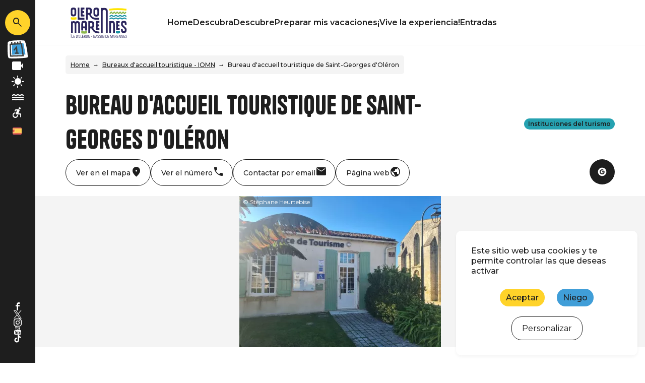

--- FILE ---
content_type: text/html; charset=UTF-8
request_url: https://www.islaoleron.es/bureaux-d-accueil-touristique-iomn/bureau-d-accueil-touristique-de-saint-georges-d-oleron
body_size: 11269
content:
<!DOCTYPE html>
<html lang="es" dir="ltr">
    <head>
        <meta charset="utf-8" />
<script>(function(i,s,o,g,r,a,m){i['IntuitivObject']=r;i[r]=i[r]||function(){
        (i[r].q=i[r].q||[]).push(arguments)};a=s.createElement(o),
        m=s.getElementsByTagName(o)[0];a.async=1;a.src=g;m.parentNode.insertBefore(a,m)
      })(window,document,'script','https://pmonew.intuitiv-tourisme.fr/lib-intuitiv.min.js','intuitiv');intuitiv('create','yIQrQmTcqXKR7t4SAmUKdmgzjNN5T7qXnmRV4Sj-S9Q15mfStqtKWoKwjvpwq1Ds','https://pmonew.intuitiv-tourisme.fr/');</script>
<meta name="description" content="Bureau d&#039;accueil touristique de Saint-Georges d&#039;Oléron : La oficina de turismo de Saint-Georges d&#039;Oléron está abierta todo el año. Situada en pleno" />
<meta property="og:description" content="Bureau d&#039;accueil touristique de Saint-Georges d&#039;Oléron : La oficina de turismo de Saint-Georges d&#039;Oléron está abierta todo el año. Situada en pleno" />
<meta property="og:title" content="Bureau d&#039;accueil touristique de Saint-Georges d&#039;Oléron - Bureaux d&#039;accueil touristique - IOMN" />
<meta property="og:image" content="https://www.islaoleron.es/sites/default/files/styles/ogimage/public/sit/images/5681422/26301119.jpg?itok=8Iysdvih" />
<meta name="twitter:image" content="https://www.islaoleron.es/sites/default/files/styles/twitterimage/public/sit/images/5681422/26301119.jpg?itok=nqyKVxiX" />
<meta name="twitter:image:alt" content="Bureau d&#039;accueil touristique de Saint-Georges d&#039;Oléron - Bureaux d&#039;accueil touristique - IOMN" />
<meta property="og:latitude" content="45.978835" />
<meta property="og:longitude" content="-1.331278" />
<meta property="og:url" content="https://www.islaoleron.es/bureaux-d-accueil-touristique-iomn/bureau-d-accueil-touristique-de-saint-georges-d-oleron" />
<meta name="twitter:card" content="summary_large_image" />
<meta name="twitter:title" content="Bureau d&#039;accueil touristique de Saint-Georges d&#039;Oléron - Bureaux d&#039;accueil touristique - IOMN" />
<meta name="twitter:description" content="Bureau d&#039;accueil touristique de Saint-Georges d&#039;Oléron : La oficina de turismo de Saint-Georges d&#039;Oléron está abierta todo el año. Situada en pleno" />
<meta name="Generator" content="Drupal 10 (https://www.drupal.org)" />
<meta name="MobileOptimized" content="width" />
<meta name="HandheldFriendly" content="true" />
<meta name="viewport" content="width=device-width, initial-scale=1.0" />
<link rel="alternate" hreflang="x-default" href="https://www.ile-oleron-marennes.com/bureaux-d-accueil-touristique-iomn/bureau-d-accueil-touristique-de-saint-georges-d-oleron" />
<link rel="canonical" href="https://www.islaoleron.es/bureaux-d-accueil-touristique-iomn/bureau-d-accueil-touristique-de-saint-georges-d-oleron" />
<link rel="icon" href="/core/misc/favicon.ico" type="image/vnd.microsoft.icon" />
<link rel="alternate" hreflang="fr" href="https://www.ile-oleron-marennes.com/bureaux-d-accueil-touristique-iomn/bureau-d-accueil-touristique-de-saint-georges-d-oleron" />
<link rel="alternate" hreflang="en" href="https://www.oleron-island.com/bureaux-d-accueil-touristique-iomn/bureau-d-accueil-touristique-de-saint-georges-d-oleron" />
<link rel="alternate" hreflang="nl" href="https://www.oleroneiland.nl/bureaux-d-accueil-touristique-iomn/bureau-d-accueil-touristique-de-saint-georges-d-oleron" />
<link rel="alternate" hreflang="de" href="https://www.oleroninsel.de/bureaux-d-accueil-touristique-iomn/bureau-d-accueil-touristique-de-saint-georges-d-oleron" />
<link rel="alternate" hreflang="es" href="https://www.islaoleron.es/bureaux-d-accueil-touristique-iomn/bureau-d-accueil-touristique-de-saint-georges-d-oleron" />
<link rel="shortlink" href="https://www.islaoleron.es/objet_touristique/1096" />

        <title>Bureau d&#039;accueil touristique de Saint-Georges d&#039;Oléron - Bureaux d&#039;accueil touristique - IOMN</title>
        <link rel="stylesheet" media="all" href="/sites/default/files/css/css_6ja1Sv-1b3VXKl-nmBctO6GKW4FSMMUOsz1dIP-_6eM.css?delta=0&amp;language=es&amp;theme=pmo&amp;include=eJwtjlEOg1AIBC_0KkcyiMTS4IMAar19tfFrNzuZZAm96I0wYXIjC4Y5Nkcd8IPfJr02KdlHst6ZygKCZ4mrivXmq8GiNqG-sk6VvtzTiKqQhzhHi8XnW07uBYVRjBtJxSWn1Igu8ORAN92Fj0HNXFqeWbz-j_0A5dZAtQ" />
<link rel="stylesheet" media="all" href="//api.tiles.mapbox.com/mapbox-gl-js/v0.53.1/mapbox-gl.css" />
<link rel="stylesheet" media="all" href="/sites/default/files/css/css_dwP0R5JkG5NzbKvqZjodb-Xj9hRY0IwmwGmCV-gj6N0.css?delta=2&amp;language=es&amp;theme=pmo&amp;include=eJwtjlEOg1AIBC_0KkcyiMTS4IMAar19tfFrNzuZZAm96I0wYXIjC4Y5Nkcd8IPfJr02KdlHst6ZygKCZ4mrivXmq8GiNqG-sk6VvtzTiKqQhzhHi8XnW07uBYVRjBtJxSWn1Igu8ORAN92Fj0HNXFqeWbz-j_0A5dZAtQ" />
<link rel="stylesheet" media="all" href="/sites/default/files/css/css_wrXFCByueGxpEAQey5Aky9wGr7RZeMy8uPZyE-QkMRw.css?delta=3&amp;language=es&amp;theme=pmo&amp;include=eJwtjlEOg1AIBC_0KkcyiMTS4IMAar19tfFrNzuZZAm96I0wYXIjC4Y5Nkcd8IPfJr02KdlHst6ZygKCZ4mrivXmq8GiNqG-sk6VvtzTiKqQhzhHi8XnW07uBYVRjBtJxSWn1Igu8ORAN92Fj0HNXFqeWbz-j_0A5dZAtQ" />

        <script src="https://www.google.com/recaptcha/api.js?hl=es&amp;render=explicit&amp;onload=drupalRecaptchaOnload" async defer></script>

        <link rel="preconnect" href="https://fonts.gstatic.com/" crossorigin>
        <link rel="apple-touch-icon" sizes="180x180" href="/themes/pmo_all/images/favicons/apple-touch-icon.png">
        <link rel="icon" type="image/png" sizes="32x32" href="/themes/pmo_all/images/favicons/favicon-32x32.png">
        <link rel="icon" type="image/png" sizes="16x16" href="/themes/pmo_all/images/favicons/favicon-16x16.png">
        <link rel="manifest" href="/themes/pmo_all/images/favicons/site.webmanifest">
        <link rel="mask-icon" href="/themes/pmo_all/images/favicons/safari-pinned-tab.svg" color="#1E1E1E">
        <link rel="shortcut icon" href="/themes/pmo_all/images/favicons/favicon.ico">
        <meta name="msapplication-TileColor" content="#1E1E1E">
        <meta name="msapplication-config" content="/themes/pmo_all/images/favicons/browserconfig.xml">
        <meta name="theme-color" content="#1E1E1E">
        <script type="application/ld+json">[{"@context":"https:\/\/schema.org","@type":"LocalBusiness","address":{"@type":"PostalAddress","postalCode":"17190","addressLocality":"Saint-Georges-d'Ol\u00e9ron","addressRegion":"Poitou-Charentes","streetAddress":"<span>102, rue des Dames<\/span>"},"geo":{"@type":"GeoCoordinates","latitude":45.978835,"longitude":-1.331278},"description":"Bureau d'accueil touristique de Saint-Georges d'Ol\u00e9ron : La oficina de turismo de Saint-Georges d'Ol\u00e9ron est\u00e1 abierta todo el a\u00f1o. Situada en pleno","name":"Bureau d'accueil touristique de Saint-Georges d'Ol\u00e9ron","telephone":"05 46 76 63 75","image":"\/sites\/default\/files\/sit\/images\/5681422\/26301119.jpg","url":"https:\/\/www.islaoleron.es\/bureaux-d-accueil-touristique-iomn\/bureau-d-accueil-touristique-de-saint-georges-d-oleron"},{"@context":"http:\/\/schema.org","@type":"BreadcrumbList","itemListElement":[{"@type":"ListItem","position":1,"item":{"@id":"https:\/\/www.islaoleron.es\/","name":"Home"}},{"@type":"ListItem","position":2,"item":{"@id":"https:\/\/www.islaoleron.es\/bureaux-d-accueil-touristique-iomn","name":"Bureaux d'accueil touristique - IOMN"}},{"@type":"ListItem","position":3,"item":{"@id":"https:\/\/www.islaoleron.es\/bureaux-d-accueil-touristique-iomn\/bureau-d-accueil-touristique-de-saint-georges-d-oleron","name":"Bureau d'accueil touristique de Saint-Georges d'Ol\u00e9ron"}}]}]</script>
                    <!-- Matomo -->
            <script type="text/javascript">
                var _paq = window._paq = window._paq || [];
                /* tracker methods like "setCustomDimension" should be called before "trackPageView" */
                _paq.push(['trackPageView']);
                _paq.push(['enableLinkTracking']);
                (function() {
                    var u="//analytics.ile-oleron-marennes.com/";
                    _paq.push(['setTrackerUrl', u+'piwik.php']);
                    _paq.push(['setSiteId', 3]);
                    var d=document, g=d.createElement('script'), s=d.getElementsByTagName('script')[0];
                    g.type='text/javascript'; g.async=true; g.src=u+'matomo.js'; s.parentNode.insertBefore(g,s);
                })();
            </script>
            <!-- End Matomo Code -->
            </head>
    <body>
        
          <div class="dialog-off-canvas-main-canvas" data-off-canvas-main-canvas>
    <div class="layout-container">
    <header id="header-page">
        <div id="load-bandeauinfos"></div>
          <div>
    <div id="block-menucommon">
  
    
      <div>
    <div class="section-laterale">
        <a href="https://www.islaoleron.es/moteur/ajax" rel="nofollow, noindex" class="input-search-sagacite use-ajax icon-material" data-icon-material="search" title="Buscar"></a>
        <a class="content-link" href="https://www.islaoleron.es/calendario-de-eventos" title="Agenda">
            <img class="icon-agenda" src="/themes/pmo_all/images/illustrations/illustration_calendrier_bg.svg" height="100" width="104" alt="Illustration agenda" loading="lazy" />
            <div class="text">Agenda</div>
        </a>
        <a class="content-link" href="https://www.islaoleron.es/webcams" title="Cámaras web">
            <div class="icon-material" data-icon-material="videocam"></div>
            <div class="text">Cámaras web</div>
        </a>
        <a class="content-link" href="https://www.islaoleron.es/el-tiempo" title="Tiempo">
            <div class="icon-material" data-icon-material="sunny"></div>
            <div class="text">Tiempo</div>
        </a>
        <a class="content-link" href="https://www.islaoleron.es/node/81" title="Mareas">
            <div class="icon-material" data-icon-material="water"></div>
            <div class="text">Mareas</div>
        </a>
        <a class="content-link link-to-handitourisme" href="https://www.islaoleron.es/turismo-accesible" title="Turismo accesible">
            <div class="icon-material" data-icon-material="accessible_forward"></div>
            <div class="text">Accesibilidad</div>
        </a>
        <div class="section-toggle-languages"><ul class="language-switcher cursor-pointer-md"><li hreflang="es" data-drupal-link-system-path="objet_touristique/1096" class="is-active" aria-current="page"><a href="https://www.islaoleron.es/bureaux-d-accueil-touristique-iomn/bureau-d-accueil-touristique-de-saint-georges-d-oleron" class="language-link is-active" hreflang="es" data-drupal-link-system-path="objet_touristique/1096" aria-current="page">es</a></li><li hreflang="fr" data-drupal-link-system-path="objet_touristique/1096"><a href="https://www.ile-oleron-marennes.com/bureaux-d-accueil-touristique-iomn/bureau-d-accueil-touristique-de-saint-georges-d-oleron" class="language-link" hreflang="fr" data-drupal-link-system-path="objet_touristique/1096">fr</a></li><li hreflang="en" data-drupal-link-system-path="objet_touristique/1096"><a href="https://www.oleron-island.com/bureaux-d-accueil-touristique-iomn/bureau-d-accueil-touristique-de-saint-georges-d-oleron" class="language-link" hreflang="en" data-drupal-link-system-path="objet_touristique/1096">en</a></li><li hreflang="nl" data-drupal-link-system-path="objet_touristique/1096"><a href="https://www.oleroneiland.nl/bureaux-d-accueil-touristique-iomn/bureau-d-accueil-touristique-de-saint-georges-d-oleron" class="language-link" hreflang="nl" data-drupal-link-system-path="objet_touristique/1096">nl</a></li><li hreflang="de" data-drupal-link-system-path="objet_touristique/1096"><a href="https://www.oleroninsel.de/bureaux-d-accueil-touristique-iomn/bureau-d-accueil-touristique-de-saint-georges-d-oleron" class="language-link" hreflang="de" data-drupal-link-system-path="objet_touristique/1096">de</a></li></ul></div>
        <div class="content-reseaux-sociaux">
            <a href="https://www.facebook.com/IleoleronMarennes" class="content-logo" title="Facebook">
                <img src="/themes/pmo_all/images/icons/facebook.svg" class="logo" alt="Logo Facebook" loading="lazy"/>
            </a>
            <a href="https://twitter.com/oleronmarennes" class="content-logo" title="Twitter">
                <img src="/themes/pmo_all/images/icons/twitter.svg" class="logo" alt="Logo Twitter" loading="lazy"/>
            </a>
            <a href="https://www.instagram.com/iledoleron_marennes" class="content-logo" title="Instagram">
                <img src="/themes/pmo_all/images/icons/instagram.svg" class="logo" alt="Logo Instagram" loading="lazy"/>
            </a>
            <a href="https://www.youtube.com/user/ileoleronmarennes" class="content-logo" title="YouTube">
                <img src="/themes/pmo_all/images/icons/youtube.svg" class="logo" alt="Logo YouTube" loading="lazy"/>
            </a>
            <a href="https://www.tiktok.com/@marennesoleron" class="content-logo" title="TikTok">
                <img src="/themes/pmo_all/images/icons/tiktok.svg" class="logo" alt="Logo TikTok" loading="lazy"/>
            </a>
        </div>
    </div>
            <div class="section-top">
                        <a href="https://www.islaoleron.es/turismo-accesible" title="Turismo accesible" class="d-inline-block link-to-handitourisme icon-material" data-icon-material="accessible_forward"></a>
            <div class="section-toggle-languages"><ul class="language-switcher cursor-pointer-md"><li hreflang="es" data-drupal-link-system-path="objet_touristique/1096" class="is-active" aria-current="page"><a href="https://www.islaoleron.es/bureaux-d-accueil-touristique-iomn/bureau-d-accueil-touristique-de-saint-georges-d-oleron" class="language-link is-active" hreflang="es" data-drupal-link-system-path="objet_touristique/1096" aria-current="page">es</a></li><li hreflang="fr" data-drupal-link-system-path="objet_touristique/1096"><a href="https://www.ile-oleron-marennes.com/bureaux-d-accueil-touristique-iomn/bureau-d-accueil-touristique-de-saint-georges-d-oleron" class="language-link" hreflang="fr" data-drupal-link-system-path="objet_touristique/1096">fr</a></li><li hreflang="en" data-drupal-link-system-path="objet_touristique/1096"><a href="https://www.oleron-island.com/bureaux-d-accueil-touristique-iomn/bureau-d-accueil-touristique-de-saint-georges-d-oleron" class="language-link" hreflang="en" data-drupal-link-system-path="objet_touristique/1096">en</a></li><li hreflang="nl" data-drupal-link-system-path="objet_touristique/1096"><a href="https://www.oleroneiland.nl/bureaux-d-accueil-touristique-iomn/bureau-d-accueil-touristique-de-saint-georges-d-oleron" class="language-link" hreflang="nl" data-drupal-link-system-path="objet_touristique/1096">nl</a></li><li hreflang="de" data-drupal-link-system-path="objet_touristique/1096"><a href="https://www.oleroninsel.de/bureaux-d-accueil-touristique-iomn/bureau-d-accueil-touristique-de-saint-georges-d-oleron" class="language-link" hreflang="de" data-drupal-link-system-path="objet_touristique/1096">de</a></li></ul></div>
        </div>
        <div class="section-bottom">
        <div class="content-bottom">
            <div id="toggle-menu" class="toggle-menu icon-material" data-icon-material="menu">Menú</div>
            <a class="logo-site" href="https://www.islaoleron.es/" title="Página de inicio"></a>
            <a href="https://www.islaoleron.es/moteur/ajax" rel="nofollow, noindex" class="input-search-sagacite use-ajax icon-material" data-icon-material="search"></a>
            <div id="menu">
                <div class="d-lg-none overlay-alpha toggle-menu cursor-pointer-md"></div>
                <div class="content-overlay">
                    <div class="btn-close toggle-menu icon-material" data-icon-material="close">Cerrar</div>
                    <nav class="nav">
              <ul>
              <li>
        <a href="https://www.islaoleron.es/" data-drupal-link-system-path="&lt;front&gt;">Home</a>
              </li>
          <li>
        <a href="https://www.islaoleron.es/descubra" data-drupal-link-system-path="node/11">Descubra</a>
              </li>
          <li>
        <a href="https://www.islaoleron.es/descubre" data-drupal-link-system-path="node/13">Descubre</a>
              </li>
          <li>
        <a href="https://www.islaoleron.es/node/59" data-drupal-link-system-path="node/59">Preparar mis vacaciones</a>
              </li>
          <li>
        <a href="https://www.islaoleron.es/vive-la-experiencia" data-drupal-link-system-path="node/145">¡Vive la experiencia!</a>
              </li>
          <li>
        <a href="https://www.islaoleron.es/entradas" data-drupal-link-system-path="listing/112369">Entradas</a>
              </li>
        </ul>
  

</nav>
                    <div class="d-lg-none content-reseaux-sociaux">
                        <a href="https://www.facebook.com/IleoleronMarennes" class="content-logo" title="Facebook">
                            <img src="/themes/pmo_all/images/icons/facebook.svg" class="logo" alt="Logo Facebook" loading="lazy"/>
                        </a>
                        <a href="https://twitter.com/oleronmarennes" class="content-logo" title="Twitter">
                            <img src="/themes/pmo_all/images/icons/twitter.svg" class="logo" alt="Logo Twitter" loading="lazy"/>
                        </a>
                        <a href="https://www.instagram.com/iledoleron_marennes" class="content-logo" title="Instagram">
                            <img src="/themes/pmo_all/images/icons/instagram.svg" class="logo" alt="Logo Instagram" loading="lazy"/>
                        </a>
                        <a href="https://www.youtube.com/user/ileoleronmarennes" class="content-logo" title="YouTube">
                            <img src="/themes/pmo_all/images/icons/youtube.svg" class="logo" alt="Logo YouTube" loading="lazy"/>
                        </a>
                        <a href="https://www.tiktok.com/@marennesoleron" class="content-logo" title="TikTok">
                            <img src="/themes/pmo_all/images/icons/tiktok.svg" class="logo" alt="Logo TikTok" loading="lazy"/>
                        </a>
                    </div>
                </div>
            </div>
        </div>
    </div>
</div>

  </div>

  </div>

    </header>
    <main role="main">
        <div class="layout-content">  <div>
    <div data-drupal-messages-fallback class="hidden"></div><div id="block-pmo-content" class="has-menu-top">
  
    
      <article class="objet-touristique full intuitiv-vue entity-content" data-id="5681422" data-title="Bureau d&#039;accueil touristique de Saint-Georges d&#039;Oléron" data-id-intuitiv="sit-5681422">
    <div class="container content-article first">
        <div id="load-breadcrumb"></div>
        <div class="row">
            
            <h1 class="col-12 col-md-9 content-title">Bureau d&#039;accueil touristique de Saint-Georges d&#039;Oléron</h1>
            
                        <div class="col-12 col-md-3 content-label-classement">
                <span class="label bg-couleur-thematique">Instituciones del turismo</span>                
            </div>
        </div>
                <div class="content-contact-top">
            <div class="content-links">
                <a href="#section-localisation" class="btn-link map animation" data-intuitiv-event="ancreCarte">
                    <div class="icon-material" data-icon-material="place"></div>
                    <div class="d-md-none text">Localice</div>
                    <div class="d-none d-md-block text">Ver en el mapa</div>
                </a>
                                    <a href="#section-contact" class="btn-link tel animation" data-intuitiv-event="ancreTelephone">
                        <div class="icon-material" data-icon-material="call"></div>
                        <div class="d-md-none text">Tel.</div>
                        <div class="d-none d-md-block text">Ver el número</div>
                    </a>
                                                    <a href="#section-contact" class="btn-link mail animation" data-intuitiv-event="ancreMail">
                        <div class="icon-material" data-icon-material="mail"></div>
                        <div class="d-md-none text">Mail</div>
                        <div class="d-none d-md-block text">Contactar por email</div>
                    </a>
                                                                            <a href="https://www.saint-georges-oleron-tourisme.com/" class="btn-link site" data-intuitiv-event="siteWeb">
                            <div class="icon-material" data-icon-material="public"></div>
                            <div class="text">Página web</div>
                        </a>
                                                </div>
                            <div class="content-btn-rs">
                                                                                            <a href="https://maps.google.com/?cid=1089518816541301583" class="btn-rs googlebusiness" title="GoogleMyBusiness" data-intuitiv-event="googlebusiness">
                                <img src="/themes/pmo_all/images/icons/google.svg" class="logo" alt="Logo GoogleMyBusiness" loading="lazy"/>
                            </a>
                                                                                                                                            </div>
                    </div>
    </div>
            <div class="content-article">
            <div class="section-slider">
                <div class="content-slider">
                    <div>
    <div  class="swiper-container">
        <div class="swiper-wrapper">
                            <div class="swiper-slide">
                    <div class="copyright">© Stéphane Heurtebise</div>    <picture>
                  <source srcset="/sites/default/files/styles/h300/public/sit/images/5681422/26301119.jpg.webp?itok=u4QGE0Px 1x" media="(min-width: 1200px)" type="image/webp" width="400" height="300"/>
              <source srcset="/sites/default/files/styles/w360max_h250/public/sit/images/5681422/26301119.jpg.webp?itok=Q6ZX9mmC 1x" media="(min-width: 0)" type="image/webp" width="360" height="250"/>
                  <img loading="eager" width="360" height="250" src="/sites/default/files/styles/w360max_h250/public/sit/images/5681422/26301119.jpg.webp?itok=Q6ZX9mmC" alt="Bureau d&#039;accueil touristique de Saint-Georges d&#039;Oléron_Saint-Georges-d&#039;Oléron" title="Bureau d&#039;accueil touristique de Saint-Georges d&#039;Oléron" />

  </picture>

</div>
                    </div>
        <div class="swiper-nav">
            <div class="swiper-button swiper-button-prev icon-material" data-icon-material="arrow_back"></div>
            <div class="swiper-button swiper-button-next icon-material" data-icon-material="arrow_forward"></div>
        </div>
    </div>
</div>

                                    </div>
            </div>
        </div>
        <div class="container content-article">
                                            <div class="row section section-ouvertures">
                <h2 class="col-12 col-md-4 col-lg-3 small">Fechas y horarios</h2>
                <div class="col-12 col-md-8 col-lg-9">
                                                                        <div class="content-ouverture">
                                                                                                    Abierto
                                                                                                                                                                    del <span class="date">03/01/2026</span>
                                    al <span class="date">31/01/2026</span>
                                                                                                                                        día                                                                                                                                                                        <span class="date">monday</span>,
                                                                                                                                                                                <span class="date">tuesday</span>,
                                                                                                                                                                                <span class="date">wednesday</span> y
                                                                                                                                                                                <span class="date">friday</span>
                                                                                                                                                                                                                                    desde <span class="date">10:00</span>                                    hasta <span class="date">12:30</span>                                                                        y del <span class="date">14:00</span>                                    hasta <span class="date">17:00</span>                                                                                                                                            ,                                     día                                                                                                                                                                        <span class="date">thursday</span>
                                                                                                                                                                                                                                    desde <span class="date">10:00</span>                                    hasta <span class="date">12:30</span>                                                                                                                                                                                                                                                        , y                                                                                                                                                    fermé le
                                                                                                                                    <span class="date">les week-ends</span>
                                                                                                                                                                                                                                                                                                                                                                                                                                                                                                                    </div>
                            <p class="complement-horaire">fermé le jeudi après-midi</p>                                                    <div class="content-ouverture">
                                                                                                    Abierto
                                                                                                                                                                    del <span class="date">01/02/2026</span>
                                    al <span class="date">29/03/2026</span>
                                                                                                                                        día                                                                                                                                                                        <span class="date">monday</span>,
                                                                                                                                                                                <span class="date">tuesday</span>,
                                                                                                                                                                                <span class="date">wednesday</span>,
                                                                                                                                                                                <span class="date">thursday</span> y
                                                                                                                                                                                <span class="date">friday</span>
                                                                                                                                                                                                                                    desde <span class="date">10:00</span>                                    hasta <span class="date">12:30</span>                                                                        y del <span class="date">14:30</span>                                    hasta <span class="date">17:30</span>                                                                                                                                            , y                                                                                                                                                    fermé le
                                                                                                                                    <span class="date">les week-ends</span>
                                                                                                                                                                                                                                                                                                                                                                                                                                                                                                                    </div>
                            <p class="complement-horaire">Fermé le jeudi 02 février après-midi de 14h30 à 17h30</p>                                                    <div class="content-ouverture">
                                                                                                    Abierto
                                                                                                                                                                    del <span class="date">30/03/2026</span>
                                    al <span class="date">30/04/2026</span>
                                                                                                                                        día                                                                                                                                                                        <span class="date">monday</span>,
                                                                                                                                                                                <span class="date">tuesday</span>,
                                                                                                                                                                                <span class="date">wednesday</span>,
                                                                                                                                                                                <span class="date">thursday</span>,
                                                                                                                                                                                <span class="date">friday</span> y
                                                                                                                                                                                <span class="date">saturday</span>
                                                                                                                                                                                                                                    desde <span class="date">10:00</span>                                    hasta <span class="date">12:30</span>                                                                        y del <span class="date">14:30</span>                                    hasta <span class="date">18:00</span>                                                                                                                                            , y                                                                                                                                                    fermé le
                                                                                                                                    <span class="date">sunday</span>
                                                                                                                                                                                                                                                                                                                                                                                                                                                                                                                    </div>
                                                                                                                    <div class="content-ouverture">
                            Cerrado excepcionalmente
                                                                                            día
                                <span class="date">27/11/2025</span>
                                                            ,                                 día
                                <span class="date">28/11/2025</span>
                                                            ,                                 día
                                <span class="date">01/11/2026</span>
                                                            ,                                 día
                                <span class="date">11/11/2026</span>
                                                            ,                                 día
                                <span class="date">25/12/2026</span>
                                                             y                                 día
                                <span class="date">01/01/2027</span>
                                                    </div>
                                    </div>
            </div>
                                                    <div class="row section section-description-labels">
                <div class="col-12 col-md-4 col-lg-3">
                    <h2 class="small">Descripción</h2>
                    <div class="content-labels">
                                                                                    <img class="un-label" src="https://picto-label.charentestourisme.com/1224.svg" title="Discapacidad auditiva" alt="Discapacidad auditiva" height="40" onerror="this.style.display='none'" loading="lazy">
                                                                                                                <img class="un-label" src="https://picto-label.charentestourisme.com/1225.svg" title="Discapacidad mental" alt="Discapacidad mental" height="40" onerror="this.style.display='none'" loading="lazy">
                                                                                                                <img class="un-label" src="https://picto-label.charentestourisme.com/1227.svg" title="Discapacidad visual" alt="Discapacidad visual" height="40" onerror="this.style.display='none'" loading="lazy">
                                                                                                                <img class="un-label" src="https://picto-label.charentestourisme.com/1593.svg" title="Familia plus" alt="Familia plus" height="40" onerror="this.style.display='none'" loading="lazy">
                                                                                                                <img class="un-label" src="https://picto-label.charentestourisme.com/1680.svg" title="Qualité Tourisme™" alt="Qualité Tourisme™" height="40" onerror="this.style.display='none'" loading="lazy">
                                                                        </div>
                </div>
                <p class="col-12 col-md-8 col-lg-9">La oficina de turismo de Saint-Georges d'Oléron está abierta todo el año. Situada en pleno centro de Saint-Georges d'Oléron, dispone de numerosos servicios: - Programa de eventos - Reservas de alojamiento - Taquilla: lugares que visitar, actividades deportivas, excursiones, cruceros, visitas guiadas, espectáculos y billetes de autobús - Tienda de productos "made in Oléron", etc. - Espacio infantil - Acceso wifi gratuito las 24 horas del día - Punto i-mobile para recargar sus dispositivos móviles y aprovechar el wifi público.</p>
            </div>
                                <div id="section-localisation" class="row section">
            <div class="col-12 col-sm-4 col-lg-3">
                <h2 class="small">Ubicación</h2>
                <p class="adresse">
                    <span class="title">Bureau d&#039;accueil touristique de Saint-Georges d&#039;Oléron</span>
                    <span>102, rue des Dames</span>17190, <span class="ville">Saint-Georges-d'Oléron</span><span>France</span>
                </p>
                <a class="bouton bg-couleur-thematique click-map" href="https://www.google.com/maps/dir/?api=1&destination=45.978835,-1.331278" title="Itinerario" data-intuitiv-event="itineraire">Itinerario</a>            </div>
            <div class="col-12 col-sm-8 col-lg-9 content-carte">
                <div id="carte-loopi"></div>
            </div>
        </div>
                                    <div class="section section-caracteristiques">
                <h2 class="small">Características</h2>
                <div>
                                            <div class="content-caracteristiques"><div  class="multiple-columns row">
    <div class="col-12 col-sm-4 col-lg-3 title">Instalaciones</div>    <div class="col-12 col-sm-8 col-lg-9 content-items">
                                    <div class="item">Aparcamiento</div>
                                                <div class="item">Aparcamiento gratuito</div>
                                                <div class="item">Desfibrilador</div>
                        </div>
</div>
</div>
                                            <div class="content-caracteristiques"><div  class="multiple-columns row">
    <div class="col-12 col-sm-4 col-lg-3 title">Servicios</div>    <div class="col-12 col-sm-8 col-lg-9 content-items">
                                    <div class="item">Acceso a Internet Wifi</div>
                                                <div class="item">Taquilla de eventos</div>
                                                <div class="item">Dispone de una central de disponibilidades</div>
                                                <div class="item">Dispone de una oficina de reservas</div>
                                                <div class="item">Tienda</div>
                                                <div class="item">Animales aceptados</div>
                        </div>
</div>
</div>
                                            <div class="content-caracteristiques"><div  class="multiple-columns row">
    <div class="col-12 col-sm-4 col-lg-3 title">Idiomas</div>    <div class="col-12 col-sm-8 col-lg-9 content-items">
                                    <div class="item">Inglés</div>
                                                <div class="item">Español</div>
                                                <div class="item">Francés</div>
                        </div>
</div>
</div>
                                            <div class="content-caracteristiques"><div  class="row">
    <div class="col-12 col-sm-4 col-lg-3 title">Admite mascotas</div>    <div class="col-12 col-sm-8 col-lg-9  item">Sí</div>
</div>
</div>
                                            <div class="content-caracteristiques"><div  class="no-column row">
    <div class="col-12 col-sm-4 col-lg-3 title">Accesibilidad para personas con discapacidad</div>    <div class="col-12 col-sm-8 col-lg-9 content-items">
                                    <div class="item sub-content"><div  class="multiple-columns row">
    <div class="col-12  title">Sellos turismo y discapacidad</div>    <div class="col-12  content-items">
                                    <div class="item">Discapacidad auditiva</div>
                                                <div class="item">Discapacidad mental</div>
                                                <div class="item">Discapacidad visual</div>
                        </div>
</div>
</div>
                                                <div class="item sub-content"><div  class="multiple-columns row">
        <div class="col-12  content-items">
                                    <div class="item">Bucle magnético disponible en la recepción</div>
                        </div>
</div>
</div>
                        </div>
</div>
</div>
                                            <div class="content-caracteristiques"><div  class="multiple-columns row">
    <div class="col-12 col-sm-4 col-lg-3 title">Forma de pago</div>    <div class="col-12 col-sm-8 col-lg-9 content-items">
                                    <div class="item">Tarjeta bancaria/crédito</div>
                                                <div class="item">Consulte</div>
                                                <div class="item">Cheque Vacaciones</div>
                                                <div class="item">Metálico</div>
                        </div>
</div>
</div>
                                            <div class="content-caracteristiques"><div  class="multiple-columns row">
    <div class="col-12 col-sm-4 col-lg-3 title">Alrededores</div>    <div class="col-12 col-sm-8 col-lg-9 content-items">
                                    <div class="item">Centro del pueblo</div>
                        </div>
</div>
</div>
                                            <div class="content-caracteristiques"><div  class="multiple-columns row">
    <div class="col-12 col-sm-4 col-lg-3 title">Otras características</div>    <div class="col-12 col-sm-8 col-lg-9 content-items">
                                    <div class="item">Familia plus</div>
                                                <div class="item">Qualité Tourisme™</div>
                        </div>
</div>
</div>
                                            <div class="content-caracteristiques"><div  class="multiple-columns row">
    <div class="col-12 col-sm-4 col-lg-3 title">Tipo</div>    <div class="col-12 col-sm-8 col-lg-9 content-items">
                                    <div class="item">Oficina de Turismo o Sindicato de Iniciativa</div>
                                                <div class="item">Oficina de Información Turística (OIT)</div>
                        </div>
</div>
</div>
                                    </div>
            </div>
                                                    <div class="section section-tarifs-periodes">
                <h2 class="small">Precio</h2>
                                    <p>Gratuit</p>
                                                            </div>
                            </div>
    <div class="content-article">
                    <div id="section-contact" class="section">
                <div class="container">
                    <h2 class="small">Contact</h2>
                    <div class="row">
                        <div class="col-12 col-sm-5 col-md-4 col-xl-3">
                                                                                                <a href="#" data-num="05 46 76 63 75" class="btn-link tel click-tel icon-material" data-intuitiv-event="telephone" data-icon-material="call">Ver el número</a>
                                                                    <a href="#" data-num="05 46 85 65 23" class="btn-link tel click-tel icon-material" data-intuitiv-event="telephone" data-icon-material="call">Ver el número</a>
                                                                                                                                                            <a href="https://www.saint-georges-oleron-tourisme.com/" class="btn-link site icon-material" data-intuitiv-event="siteWeb" data-icon-material="public">Página web</a>
                                                                                        <div class="content-btn-rs">
                                                                                                                                            <a href="https://maps.google.com/?cid=1089518816541301583" class="btn-rs googlebusiness" title="GoogleMyBusiness" data-intuitiv-event="googlebusiness">
                                            <img src="/themes/pmo_all/images/icons/google.svg" class="logo" alt="Logo GoogleMyBusiness" loading="lazy"/>
                                        </a>
                                                                                                                                                                                                                                </div>
                                                            <p class="small confidentialite">Solo utilizamos tus datos personales para enviarte información y para fines estadísticos. No los cedemos ni vendemos a terceros. De acuerdo con la ley francesa sobre Informática y Libertades, de 6 de enero de 1978, en su versión modificada, puedes ejercer tu derecho de acceso y rectificación a los datos que te conciernen. Puedes acceder a los datos que te conciernen dirigiéndote a nosotros: Office de Tourisme de l'Ile d'Oléron et du Bassin de Marennes - 22 rue Dubois Meynardie 17320 Marennes (Francia). Teléfono: +33 (0) 5 46 85 65 23</p>
                                                    </div>
                        <div class="col-12 col-sm-7 offset-md-1 col-md-7"><form class="contact-objet-touristique-form form-contact" data-drupal-selector="contact-objet-touristique-form" action="/bureaux-d-accueil-touristique-iomn/bureau-d-accueil-touristique-de-saint-georges-d-oleron" method="post" id="contact-objet-touristique-form" accept-charset="UTF-8">
  <div class="row">
    <div class="col-12 col-lg-6"><div class="field--type-string field--name-field-nom field--widget-string-textfield js-form-wrapper form-wrapper" data-drupal-selector="edit-field-nom-wrapper" id="edit-field-nom-wrapper">      <div class="form-item-with-text form-item-textfield js-form-item form-item js-form-type-textfield form-item-field-nom-0-value js-form-item-field-nom-0-value">
      <label for="edit-field-nom-0-value" class="js-form-required form-required">Apellidos</label>
        <input class="js-text-full text-full form-text required" data-drupal-selector="edit-field-nom-0-value" type="text" id="edit-field-nom-0-value" name="field_nom[0][value]" value="" size="60" maxlength="255" placeholder="Apellidos*" required="required" aria-required="true" />

        </div>

  </div>
</div>
    <div class="col-12 col-lg-6"><div class="field--type-string field--name-field-prenom field--widget-string-textfield js-form-wrapper form-wrapper" data-drupal-selector="edit-field-prenom-wrapper" id="edit-field-prenom-wrapper">      <div class="form-item-with-text form-item-textfield js-form-item form-item js-form-type-textfield form-item-field-prenom-0-value js-form-item-field-prenom-0-value">
      <label for="edit-field-prenom-0-value" class="js-form-required form-required">Nombre</label>
        <input class="js-text-full text-full form-text required" data-drupal-selector="edit-field-prenom-0-value" type="text" id="edit-field-prenom-0-value" name="field_prenom[0][value]" value="" size="60" maxlength="255" placeholder="Nombre*" required="required" aria-required="true" />

        </div>

  </div>
</div>
    <div class="col-12 col-lg-6"><div class="field--type-email field--name-mail field--widget-email-default js-form-wrapper form-wrapper" data-drupal-selector="edit-mail-wrapper" id="edit-mail-wrapper">      <div class="form-item-with-text form-item-email js-form-item form-item js-form-type-email form-item-mail-0-value js-form-item-mail-0-value">
      <label for="edit-mail-0-value" class="js-form-required form-required">Email</label>
        <input data-drupal-selector="edit-mail-0-value" type="email" id="edit-mail-0-value" name="mail[0][value]" value="" size="60" maxlength="254" placeholder="Email*" class="form-email required" required="required" aria-required="true" />

        </div>

  </div>
</div>
    <div class="col-12 col-lg-6"><div class="field--type-telephone field--name-field-telephone field--widget-telephone-default js-form-wrapper form-wrapper" data-drupal-selector="edit-field-telephone-wrapper" id="edit-field-telephone-wrapper">      <div class="form-item-with-text form-item-tel js-form-item form-item js-form-type-tel form-item-field-telephone-0-value js-form-item-field-telephone-0-value">
      <label for="edit-field-telephone-0-value">Teléfono</label>
        <input data-drupal-selector="edit-field-telephone-0-value" type="tel" id="edit-field-telephone-0-value" name="field_telephone[0][value]" value="" size="30" maxlength="256" placeholder="Teléfono" class="form-tel" />

        </div>

  </div>
</div>
    <div class="col-12"><div class="field--type-string-long field--name-message field--widget-string-textarea js-form-wrapper form-wrapper" data-drupal-selector="edit-message-wrapper" id="edit-message-wrapper">      <div class="form-item-with-text form-item-textarea js-form-item form-item js-form-type-textarea form-item-message-0-value js-form-item-message-0-value">
      <label for="edit-message-0-value" class="js-form-required form-required">Mensaje</label>
        <div>
  <textarea class="js-text-full text-full form-textarea required" data-drupal-selector="edit-message-0-value" id="edit-message-0-value" name="message[0][value]" rows="5" cols="60" placeholder="Su mensaje*" required="required" aria-required="true"></textarea>
</div>

        </div>

  </div>
</div>
    <div class="col-12"></div>
    <div class="col-12 col-lg-6">

                    <fieldset  data-drupal-selector="edit-captcha" class="captcha captcha-type-challenge--recaptcha" data-nosnippet>
          <legend class="captcha__title js-form-required form-required">
            CAPTCHA
          </legend>
                  <div class="captcha__element">
            <input data-drupal-selector="edit-captcha-sid" type="hidden" name="captcha_sid" value="7983305" />
<input data-drupal-selector="edit-captcha-token" type="hidden" name="captcha_token" value="tIRCPqjHgIiMj3AryCR0nKMKAUuPB3gBz8YIxQyhock" />
<input data-drupal-selector="edit-captcha-response" type="hidden" name="captcha_response" value="" />
<div class="g-recaptcha" data-sitekey="6LejnK4iAAAAAF7WdNHoyjaNkj_onL-COrme6ore" data-theme="light" data-type="image"></div><input data-drupal-selector="edit-captcha-cacheable" type="hidden" name="captcha_cacheable" value="1" />

          </div>
                      <div class="captcha__description description">Esta pregunta es para comprobar si usted es un visitante humano y prevenir envíos de spam automatizado.</div>
                              </fieldset>
            </div>
    <div class="col-12 col-lg-6"><div data-drupal-selector="edit-actions" class="form-actions js-form-wrapper form-wrapper" id="edit-actions"><input class="bouton bg-couleur-thematique button button--primary js-form-submit form-submit" data-drupal-selector="edit-submit" type="submit" id="edit-submit" name="op" value="Enviar" />
</div>
</div>
    <input autocomplete="off" data-drupal-selector="form-kdc9zwzhowrk6dj1ypqlde1cqhpricagfrg1wxnd5-y" type="hidden" name="form_build_id" value="form-kDC9ZwZhoWRk6dJ1ypQlDe1cQHprIcAgFRg1Wxnd5-Y" />

    <input data-drupal-selector="edit-contact-objet-touristique-form" type="hidden" name="form_id" value="contact_objet_touristique_form" />

</div>
</form>
</div>                    </div>
                </div>
            </div>
                
                    <div class="reco-intuitiv" data-emplacement="fichesit_recommandations">
                <div id="recommandations" class="load-intuitiv"></div>
            </div>
            </div>
</article>

  </div>

  </div>
</div>
    </main>
    <footer id="footer-page" role="contentinfo">    <div  class="container-fluid">
        <div class="row section-contact-newsletter">
            <div class="col-12 col-md-6 section-contact">
                <div class="content text-center">
                    <h3 class="large">Contacta</h3>
                    <p>El equipo de turismo de isla de Oléron y la cuenca de Marennes estamos a tu disposición para contestar tus preguntas y ayudarte a preparar tu viaje lo mejor posible.</p>
                    <a href="https://www.islaoleron.es/contact" class="bouton noir">Contact</a>
                                            <a href="https://www.islaoleron.es/turismo-accesible" class="bouton noir">Accesibilidad</a>
                                    </div>
            </div>
            <div class="col-12 col-md-6 section-newsletter">
                <div class="content text-center">
                    <h3 class="large">Apúntate a la newsletter</h3>
                    <p>Regístrate en la newsletter de la oficina de turismo de Marennes Oléron para recibir antes que nadie noticias, recomendaciones y ofertas especiales.</p>
                    <a href="https://www.islaoleron.es/nuestro-boletin-100-marennes-oleron" class="bouton noir">Me apunto</a>
                </div>
            </div>
        </div>
    </div>
    <div  class="container-fluid container">
        <div class="row section-reseaux-sociaux">
            <div class="col-12 col-sm-6 col-md-3 content-logo-site">
                <a class="logo-site d-inline-block" href="https://www.islaoleron.es/" title="Página de inicio"></a>
            </div>
            <div class="col-12 col-sm-6 col-md-4 col-lg-3 content-reseaux-sociaux">
                <div class="texte-reseaux-sociaux">¡Únete al viaje!</div>
                <a href="https://www.facebook.com/IleoleronMarennes" class="content-logo" title="Facebook">
                    <img src="/themes/pmo_all/images/icons/facebook.svg" class="logo" alt="Logo Facebook" loading="lazy"/>
                </a>
                <a href="https://twitter.com/oleronmarennes" class="content-logo" title="Twitter">
                    <img src="/themes/pmo_all/images/icons/twitter.svg" class="logo" alt="Logo Twitter" loading="lazy"/>
                </a>
                <a href="https://www.instagram.com/iledoleron_marennes/" class="content-logo" title="Instagram">
                    <img src="/themes/pmo_all/images/icons/instagram.svg" class="logo" alt="Logo Instagram" loading="lazy"/>
                </a>
                <a href="https://www.youtube.com/user/ileoleronmarennes" class="content-logo" title="YouTube">
                    <img src="/themes/pmo_all/images/icons/youtube.svg" class="logo" alt="Logo YouTube" loading="lazy"/>
                </a>
                <a href="https://www.tiktok.com/@marennesoleron" class="content-logo" title="TikTok">
                    <img src="/themes/pmo_all/images/icons/tiktok.svg" class="logo" alt="Logo TikTok" loading="lazy"/>
                </a>
            </div>
            <div class="col-12 col-md-5 col-lg-6 content-logos">
                <a href="https://www.adn-tourisme.fr/" class="content-logo" title="Oficinas de turismo en Francia">
                    <img src="/themes/pmo_all/images/icons/office_tourisme.svg" class="logo" alt="Logo Offices de Tourisme de France" loading="lazy"/>
                </a>
                                    <a href="https://www.islaoleron.es/socios/etiquetas-y-clasificaciones/sello-de-destino-de-excelencia" class="content-logo" title="Destination d'Excellence">
                        <img src="/themes/pmo_all/images/icons/destination_excellence.svg" class="logo" alt="Logo Destination d'Excellence" loading="lazy"/>
                    </a>
                                <a href="https://www.familleplus.fr/fr" class="content-logo" title="Turismo familiar">
                    <img src="/themes/pmo_all/images/icons/famille_plus.webp" class="logo" alt="Logo Famille Plus" loading="lazy"/>
                </a>
                <a href="https://www.vignoble-ile-oleron.fr/" class="content-logo" title="Viñedos de la isla de Oléron">
                    <img src="/themes/pmo_all/images/icons/vignoble_ile_oleron.webp" class="logo" alt="Logo Vignoble de l'Île d'Oléron" loading="lazy"/>
                </a>
                <a href="https://www.cdc-oleron.com/agir-pour-lenvironnement/territoire-a-energie-positive-tepos/charte-acteurs-responsables/" class="content-logo" title="CDC Oléron, ecorresponsable">
                    <img src="/themes/pmo_all/images/icons/cdc_oleron_responsable.webp" class="logo" alt="Logo CDC Oléron éco-responsable" loading="lazy"/>
                </a>
            </div>
        </div>
        <nav role="navigation" aria-labelledby="block-liensrubriques-menu" id="block-liensrubriques">
            
  <h2 class="visually-hidden" id="block-liensrubriques-menu">Liens rubriques</h2>
  

        
              <ul>
              <li>
        <a href="https://www.islaoleron.es/descubra/la-isla-de-oleron" data-drupal-link-system-path="node/10">L&#039;île d&#039;Oléron</a>
              </li>
          <li>
        <a href="https://www.islaoleron.es/descubra/cuenca-del-marennes" data-drupal-link-system-path="node/19">Le Bassin de Marennes</a>
              </li>
          <li>
        <a href="https://www.islaoleron.es/node/66" data-drupal-link-system-path="node/66">Restaurantes y actividades de ocio</a>
                                <ul>
              <li>
        <a href="https://www.islaoleron.es/calendario-de-eventos" data-drupal-link-system-path="listing/106220">Eventos</a>
              </li>
          <li>
        <a href="https://www.islaoleron.es/preparar-mis-vacaciones/donde-comer-donde-beber/restaurantes" data-drupal-link-system-path="listing/102609">Restaurantes</a>
              </li>
          <li>
        <a href="https://www.islaoleron.es/node/66" data-drupal-link-system-path="node/66">Visitas y actividades</a>
              </li>
        </ul>
  
              </li>
          <li>
        <a href="https://www.islaoleron.es/preparar-mis-vacaciones/donde-dormir" data-drupal-link-system-path="node/65">Alojamientos</a>
                                <ul>
              <li>
        <a href="https://www.islaoleron.es/preparar-mis-vacaciones/donde-dormir/hoteles" data-drupal-link-system-path="listing/102368">Hoteles</a>
              </li>
          <li>
        <a href="https://www.islaoleron.es/preparar-mis-vacaciones/donde-dormir/campings" data-drupal-link-system-path="listing/102369">Campings</a>
              </li>
          <li>
        <a href="https://www.islaoleron.es/preparar-mis-vacaciones/donde-dormir/habitaciones-de-huespedes" data-drupal-link-system-path="listing/102370">Habitaciones de huéspedes</a>
              </li>
          <li>
        <a href="https://www.islaoleron.es/preparar-mis-vacaciones/donde-dormir/alquileres-de-vacaciones" data-drupal-link-system-path="listing/102593">Alquileres de vacaciones</a>
              </li>
          <li>
        <a href="https://www.islaoleron.es/preparar-mis-vacaciones/donde-dormir/pueblos-de-vacaciones" data-drupal-link-system-path="listing/102594">Pueblos de vacaciones</a>
              </li>
          <li>
        <a href="https://www.islaoleron.es/preparar-mis-vacaciones/donde-dormir/residencias-turisticas-y-centros-de-vacaciones" data-drupal-link-system-path="listing/102600">Residencias turísticas y Centros de vacaciones</a>
              </li>
        </ul>
  
              </li>
        </ul>
  


  </nav>

    </div>
    <nav role="navigation" aria-labelledby="block-pmo-footer-menu" id="block-pmo-footer" class="container-fluid">
            
  <h2 class="visually-hidden" id="block-pmo-footer-menu">Menu Pied de page</h2>
  

        
              <ul>
              <li>
        <a href="https://www.islaoleron.es/" data-drupal-link-system-path="&lt;front&gt;">Inicio</a>
              </li>
          <li>
        <a href="https://www.islaoleron.es/informacion-juridica" data-drupal-link-system-path="node/77">Información jurídica</a>
              </li>
          <li>
        <a href="https://www.islaoleron.es/sala-de-prensa" data-drupal-link-system-path="node/43">Pulse</a>
              </li>
          <li>
        <a href="https://www.islaoleron.es/turismo-accesible" data-drupal-link-system-path="node/69">Turismo de mano</a>
              </li>
          <li>
        <a href="https://www.islaoleron.es/nuestros-compromisos-clasificacion-de-categoria-i" data-drupal-link-system-path="node/78">Nuestros compromisos de calidad</a>
              </li>
          <li>
        <a href="https://www.islaoleron.es/contact" data-drupal-link-system-path="contact">Póngase en contacto con nosotros</a>
              </li>
          <li>
        <a href="https://www.islaoleron.es/sitemap" data-drupal-link-system-path="sitemap">Mapa del sitio</a>
              </li>
          <li>
        <a href="https://www.studiojuillet.com/">Producción: StudioJuillet</a>
              </li>
        </ul>
  


  </nav>


</footer></div>

  </div>

        
        <script type="application/json" data-drupal-selector="drupal-settings-json">{"path":{"baseUrl":"\/","pathPrefix":"","currentPath":"objet_touristique\/1096","currentPathIsAdmin":false,"isFront":false,"currentLanguage":"es"},"pluralDelimiter":"\u0003","suppressDeprecationErrors":true,"ajaxPageState":{"libraries":"eJxtj9EKwzAIRX8oi58UbOpSwcYQ3aB_v2Z0pZQ9eTwXuZixeV4QJjQKXP3Fzu-UtVbKrh1-6l_Waea-I2sNbVUoohPKw3wTrmWohCJ3vV8cnUW1CMVTJLJLelLopc2j1qg6XJdg7PDkvNCghI3hmDFjd4qi2jjYZk7r98UPNVFdlg","theme":"pmo","theme_token":null},"ajaxTrustedUrl":{"form_action_p_pvdeGsVG5zNF_XLGPTvYSKCf43t8qZYSwcfZl2uzM":true},"tarteaucitron":{"options":{"privacyUrl":"","hashtag":"#tarteaucitron","cookieName":"tarteaucitron","orientation":"bottom","showAlertSmall":false,"refuseAll":false,"cookieslist":true,"adblocker":false,"AcceptAllCta":true,"highPrivacy":true,"handleBrowserDNTRequest":false,"removeCredit":true,"moreInfoLink":true,"showIcon":false,"DenyAllCta":true},"services":[{"id":"analytics","ua":"UA-1264601-1"}],"customText":{"fr":{"acceptAll":"Tout accepter","denyAll":"Tout refuser","personalize":"Personnaliser les param\u00e8tres"},"en":{"acceptAll":"Agree","denyAll":"Refuse"},"de":{"acceptAll":"Akseptieren","denyAll":"Ablehnen"},"es":{"acceptAll":"Aceptar","denyAll":"Niego"}}},"carte":{"markers":[{"id":"1096","type":"objet_touristique","title":"Bureau d\u0027accueil touristique de Saint-Georges d\u0027Ol\u00e9ron","latLng":{"lat":45.978835,"lng":-1.331278},"infosView":null,"icon":null}],"settings":{"style":"https:\/\/tiles.loopi-velo.fr\/styles\/loopi-osm\/style.json","navigationPosition":"bottom-right","optionsCarte":{"style":"https:\/\/tiles.loopi-velo.fr\/styles\/loopi-osm\/style.json","center":[-1.3,45.943]}}},"user":{"uid":0,"permissionsHash":"8fe9c449eb6c6b0d0aaa34574d02ceee3e8c0d8c7fa0320951fc71de093883a3"}}</script>
<script src="/sites/default/files/js/js_UY35Mdi0aMFEd2V5qktGC83RA1IgVGbePS6KdDLR0Zg.js?scope=footer&amp;delta=0&amp;language=es&amp;theme=pmo&amp;include=eJxljVEKwzAMQy-UxUcKXuqlAs8OiTfY7ddCKYV-6UnvQ7D4IPAt1c2khg_CMSXc3ZAFY0O4pf72wqrU1J-sjxk_hbW0ae5RV6bm3lTyORSZF3tSGq0v-8cUC7qWNBH0Ql1lp8IddGSuPEKyunf8AdFPTOI"></script>
<script src="//api.tiles.mapbox.com/mapbox-gl-js/v0.53.1/mapbox-gl.js"></script>
<script src="/sites/default/files/js/js_33xGFjkWdQxwROmnDzWqbZcFmjDFpjSgqIDCP_b1FDk.js?scope=footer&amp;delta=2&amp;language=es&amp;theme=pmo&amp;include=eJxljVEKwzAMQy-UxUcKXuqlAs8OiTfY7ddCKYV-6UnvQ7D4IPAt1c2khg_CMSXc3ZAFY0O4pf72wqrU1J-sjxk_hbW0ae5RV6bm3lTyORSZF3tSGq0v-8cUC7qWNBH0Ql1lp8IddGSuPEKyunf8AdFPTOI"></script>

    </body>
</html>


--- FILE ---
content_type: text/html; charset=utf-8
request_url: https://www.google.com/recaptcha/api2/anchor?ar=1&k=6LejnK4iAAAAAF7WdNHoyjaNkj_onL-COrme6ore&co=aHR0cHM6Ly93d3cuaXNsYW9sZXJvbi5lczo0NDM.&hl=es&type=image&v=7gg7H51Q-naNfhmCP3_R47ho&theme=light&size=normal&anchor-ms=20000&execute-ms=30000&cb=324yy2fujhz1
body_size: 48939
content:
<!DOCTYPE HTML><html dir="ltr" lang="es"><head><meta http-equiv="Content-Type" content="text/html; charset=UTF-8">
<meta http-equiv="X-UA-Compatible" content="IE=edge">
<title>reCAPTCHA</title>
<style type="text/css">
/* cyrillic-ext */
@font-face {
  font-family: 'Roboto';
  font-style: normal;
  font-weight: 400;
  font-stretch: 100%;
  src: url(//fonts.gstatic.com/s/roboto/v48/KFO7CnqEu92Fr1ME7kSn66aGLdTylUAMa3GUBHMdazTgWw.woff2) format('woff2');
  unicode-range: U+0460-052F, U+1C80-1C8A, U+20B4, U+2DE0-2DFF, U+A640-A69F, U+FE2E-FE2F;
}
/* cyrillic */
@font-face {
  font-family: 'Roboto';
  font-style: normal;
  font-weight: 400;
  font-stretch: 100%;
  src: url(//fonts.gstatic.com/s/roboto/v48/KFO7CnqEu92Fr1ME7kSn66aGLdTylUAMa3iUBHMdazTgWw.woff2) format('woff2');
  unicode-range: U+0301, U+0400-045F, U+0490-0491, U+04B0-04B1, U+2116;
}
/* greek-ext */
@font-face {
  font-family: 'Roboto';
  font-style: normal;
  font-weight: 400;
  font-stretch: 100%;
  src: url(//fonts.gstatic.com/s/roboto/v48/KFO7CnqEu92Fr1ME7kSn66aGLdTylUAMa3CUBHMdazTgWw.woff2) format('woff2');
  unicode-range: U+1F00-1FFF;
}
/* greek */
@font-face {
  font-family: 'Roboto';
  font-style: normal;
  font-weight: 400;
  font-stretch: 100%;
  src: url(//fonts.gstatic.com/s/roboto/v48/KFO7CnqEu92Fr1ME7kSn66aGLdTylUAMa3-UBHMdazTgWw.woff2) format('woff2');
  unicode-range: U+0370-0377, U+037A-037F, U+0384-038A, U+038C, U+038E-03A1, U+03A3-03FF;
}
/* math */
@font-face {
  font-family: 'Roboto';
  font-style: normal;
  font-weight: 400;
  font-stretch: 100%;
  src: url(//fonts.gstatic.com/s/roboto/v48/KFO7CnqEu92Fr1ME7kSn66aGLdTylUAMawCUBHMdazTgWw.woff2) format('woff2');
  unicode-range: U+0302-0303, U+0305, U+0307-0308, U+0310, U+0312, U+0315, U+031A, U+0326-0327, U+032C, U+032F-0330, U+0332-0333, U+0338, U+033A, U+0346, U+034D, U+0391-03A1, U+03A3-03A9, U+03B1-03C9, U+03D1, U+03D5-03D6, U+03F0-03F1, U+03F4-03F5, U+2016-2017, U+2034-2038, U+203C, U+2040, U+2043, U+2047, U+2050, U+2057, U+205F, U+2070-2071, U+2074-208E, U+2090-209C, U+20D0-20DC, U+20E1, U+20E5-20EF, U+2100-2112, U+2114-2115, U+2117-2121, U+2123-214F, U+2190, U+2192, U+2194-21AE, U+21B0-21E5, U+21F1-21F2, U+21F4-2211, U+2213-2214, U+2216-22FF, U+2308-230B, U+2310, U+2319, U+231C-2321, U+2336-237A, U+237C, U+2395, U+239B-23B7, U+23D0, U+23DC-23E1, U+2474-2475, U+25AF, U+25B3, U+25B7, U+25BD, U+25C1, U+25CA, U+25CC, U+25FB, U+266D-266F, U+27C0-27FF, U+2900-2AFF, U+2B0E-2B11, U+2B30-2B4C, U+2BFE, U+3030, U+FF5B, U+FF5D, U+1D400-1D7FF, U+1EE00-1EEFF;
}
/* symbols */
@font-face {
  font-family: 'Roboto';
  font-style: normal;
  font-weight: 400;
  font-stretch: 100%;
  src: url(//fonts.gstatic.com/s/roboto/v48/KFO7CnqEu92Fr1ME7kSn66aGLdTylUAMaxKUBHMdazTgWw.woff2) format('woff2');
  unicode-range: U+0001-000C, U+000E-001F, U+007F-009F, U+20DD-20E0, U+20E2-20E4, U+2150-218F, U+2190, U+2192, U+2194-2199, U+21AF, U+21E6-21F0, U+21F3, U+2218-2219, U+2299, U+22C4-22C6, U+2300-243F, U+2440-244A, U+2460-24FF, U+25A0-27BF, U+2800-28FF, U+2921-2922, U+2981, U+29BF, U+29EB, U+2B00-2BFF, U+4DC0-4DFF, U+FFF9-FFFB, U+10140-1018E, U+10190-1019C, U+101A0, U+101D0-101FD, U+102E0-102FB, U+10E60-10E7E, U+1D2C0-1D2D3, U+1D2E0-1D37F, U+1F000-1F0FF, U+1F100-1F1AD, U+1F1E6-1F1FF, U+1F30D-1F30F, U+1F315, U+1F31C, U+1F31E, U+1F320-1F32C, U+1F336, U+1F378, U+1F37D, U+1F382, U+1F393-1F39F, U+1F3A7-1F3A8, U+1F3AC-1F3AF, U+1F3C2, U+1F3C4-1F3C6, U+1F3CA-1F3CE, U+1F3D4-1F3E0, U+1F3ED, U+1F3F1-1F3F3, U+1F3F5-1F3F7, U+1F408, U+1F415, U+1F41F, U+1F426, U+1F43F, U+1F441-1F442, U+1F444, U+1F446-1F449, U+1F44C-1F44E, U+1F453, U+1F46A, U+1F47D, U+1F4A3, U+1F4B0, U+1F4B3, U+1F4B9, U+1F4BB, U+1F4BF, U+1F4C8-1F4CB, U+1F4D6, U+1F4DA, U+1F4DF, U+1F4E3-1F4E6, U+1F4EA-1F4ED, U+1F4F7, U+1F4F9-1F4FB, U+1F4FD-1F4FE, U+1F503, U+1F507-1F50B, U+1F50D, U+1F512-1F513, U+1F53E-1F54A, U+1F54F-1F5FA, U+1F610, U+1F650-1F67F, U+1F687, U+1F68D, U+1F691, U+1F694, U+1F698, U+1F6AD, U+1F6B2, U+1F6B9-1F6BA, U+1F6BC, U+1F6C6-1F6CF, U+1F6D3-1F6D7, U+1F6E0-1F6EA, U+1F6F0-1F6F3, U+1F6F7-1F6FC, U+1F700-1F7FF, U+1F800-1F80B, U+1F810-1F847, U+1F850-1F859, U+1F860-1F887, U+1F890-1F8AD, U+1F8B0-1F8BB, U+1F8C0-1F8C1, U+1F900-1F90B, U+1F93B, U+1F946, U+1F984, U+1F996, U+1F9E9, U+1FA00-1FA6F, U+1FA70-1FA7C, U+1FA80-1FA89, U+1FA8F-1FAC6, U+1FACE-1FADC, U+1FADF-1FAE9, U+1FAF0-1FAF8, U+1FB00-1FBFF;
}
/* vietnamese */
@font-face {
  font-family: 'Roboto';
  font-style: normal;
  font-weight: 400;
  font-stretch: 100%;
  src: url(//fonts.gstatic.com/s/roboto/v48/KFO7CnqEu92Fr1ME7kSn66aGLdTylUAMa3OUBHMdazTgWw.woff2) format('woff2');
  unicode-range: U+0102-0103, U+0110-0111, U+0128-0129, U+0168-0169, U+01A0-01A1, U+01AF-01B0, U+0300-0301, U+0303-0304, U+0308-0309, U+0323, U+0329, U+1EA0-1EF9, U+20AB;
}
/* latin-ext */
@font-face {
  font-family: 'Roboto';
  font-style: normal;
  font-weight: 400;
  font-stretch: 100%;
  src: url(//fonts.gstatic.com/s/roboto/v48/KFO7CnqEu92Fr1ME7kSn66aGLdTylUAMa3KUBHMdazTgWw.woff2) format('woff2');
  unicode-range: U+0100-02BA, U+02BD-02C5, U+02C7-02CC, U+02CE-02D7, U+02DD-02FF, U+0304, U+0308, U+0329, U+1D00-1DBF, U+1E00-1E9F, U+1EF2-1EFF, U+2020, U+20A0-20AB, U+20AD-20C0, U+2113, U+2C60-2C7F, U+A720-A7FF;
}
/* latin */
@font-face {
  font-family: 'Roboto';
  font-style: normal;
  font-weight: 400;
  font-stretch: 100%;
  src: url(//fonts.gstatic.com/s/roboto/v48/KFO7CnqEu92Fr1ME7kSn66aGLdTylUAMa3yUBHMdazQ.woff2) format('woff2');
  unicode-range: U+0000-00FF, U+0131, U+0152-0153, U+02BB-02BC, U+02C6, U+02DA, U+02DC, U+0304, U+0308, U+0329, U+2000-206F, U+20AC, U+2122, U+2191, U+2193, U+2212, U+2215, U+FEFF, U+FFFD;
}
/* cyrillic-ext */
@font-face {
  font-family: 'Roboto';
  font-style: normal;
  font-weight: 500;
  font-stretch: 100%;
  src: url(//fonts.gstatic.com/s/roboto/v48/KFO7CnqEu92Fr1ME7kSn66aGLdTylUAMa3GUBHMdazTgWw.woff2) format('woff2');
  unicode-range: U+0460-052F, U+1C80-1C8A, U+20B4, U+2DE0-2DFF, U+A640-A69F, U+FE2E-FE2F;
}
/* cyrillic */
@font-face {
  font-family: 'Roboto';
  font-style: normal;
  font-weight: 500;
  font-stretch: 100%;
  src: url(//fonts.gstatic.com/s/roboto/v48/KFO7CnqEu92Fr1ME7kSn66aGLdTylUAMa3iUBHMdazTgWw.woff2) format('woff2');
  unicode-range: U+0301, U+0400-045F, U+0490-0491, U+04B0-04B1, U+2116;
}
/* greek-ext */
@font-face {
  font-family: 'Roboto';
  font-style: normal;
  font-weight: 500;
  font-stretch: 100%;
  src: url(//fonts.gstatic.com/s/roboto/v48/KFO7CnqEu92Fr1ME7kSn66aGLdTylUAMa3CUBHMdazTgWw.woff2) format('woff2');
  unicode-range: U+1F00-1FFF;
}
/* greek */
@font-face {
  font-family: 'Roboto';
  font-style: normal;
  font-weight: 500;
  font-stretch: 100%;
  src: url(//fonts.gstatic.com/s/roboto/v48/KFO7CnqEu92Fr1ME7kSn66aGLdTylUAMa3-UBHMdazTgWw.woff2) format('woff2');
  unicode-range: U+0370-0377, U+037A-037F, U+0384-038A, U+038C, U+038E-03A1, U+03A3-03FF;
}
/* math */
@font-face {
  font-family: 'Roboto';
  font-style: normal;
  font-weight: 500;
  font-stretch: 100%;
  src: url(//fonts.gstatic.com/s/roboto/v48/KFO7CnqEu92Fr1ME7kSn66aGLdTylUAMawCUBHMdazTgWw.woff2) format('woff2');
  unicode-range: U+0302-0303, U+0305, U+0307-0308, U+0310, U+0312, U+0315, U+031A, U+0326-0327, U+032C, U+032F-0330, U+0332-0333, U+0338, U+033A, U+0346, U+034D, U+0391-03A1, U+03A3-03A9, U+03B1-03C9, U+03D1, U+03D5-03D6, U+03F0-03F1, U+03F4-03F5, U+2016-2017, U+2034-2038, U+203C, U+2040, U+2043, U+2047, U+2050, U+2057, U+205F, U+2070-2071, U+2074-208E, U+2090-209C, U+20D0-20DC, U+20E1, U+20E5-20EF, U+2100-2112, U+2114-2115, U+2117-2121, U+2123-214F, U+2190, U+2192, U+2194-21AE, U+21B0-21E5, U+21F1-21F2, U+21F4-2211, U+2213-2214, U+2216-22FF, U+2308-230B, U+2310, U+2319, U+231C-2321, U+2336-237A, U+237C, U+2395, U+239B-23B7, U+23D0, U+23DC-23E1, U+2474-2475, U+25AF, U+25B3, U+25B7, U+25BD, U+25C1, U+25CA, U+25CC, U+25FB, U+266D-266F, U+27C0-27FF, U+2900-2AFF, U+2B0E-2B11, U+2B30-2B4C, U+2BFE, U+3030, U+FF5B, U+FF5D, U+1D400-1D7FF, U+1EE00-1EEFF;
}
/* symbols */
@font-face {
  font-family: 'Roboto';
  font-style: normal;
  font-weight: 500;
  font-stretch: 100%;
  src: url(//fonts.gstatic.com/s/roboto/v48/KFO7CnqEu92Fr1ME7kSn66aGLdTylUAMaxKUBHMdazTgWw.woff2) format('woff2');
  unicode-range: U+0001-000C, U+000E-001F, U+007F-009F, U+20DD-20E0, U+20E2-20E4, U+2150-218F, U+2190, U+2192, U+2194-2199, U+21AF, U+21E6-21F0, U+21F3, U+2218-2219, U+2299, U+22C4-22C6, U+2300-243F, U+2440-244A, U+2460-24FF, U+25A0-27BF, U+2800-28FF, U+2921-2922, U+2981, U+29BF, U+29EB, U+2B00-2BFF, U+4DC0-4DFF, U+FFF9-FFFB, U+10140-1018E, U+10190-1019C, U+101A0, U+101D0-101FD, U+102E0-102FB, U+10E60-10E7E, U+1D2C0-1D2D3, U+1D2E0-1D37F, U+1F000-1F0FF, U+1F100-1F1AD, U+1F1E6-1F1FF, U+1F30D-1F30F, U+1F315, U+1F31C, U+1F31E, U+1F320-1F32C, U+1F336, U+1F378, U+1F37D, U+1F382, U+1F393-1F39F, U+1F3A7-1F3A8, U+1F3AC-1F3AF, U+1F3C2, U+1F3C4-1F3C6, U+1F3CA-1F3CE, U+1F3D4-1F3E0, U+1F3ED, U+1F3F1-1F3F3, U+1F3F5-1F3F7, U+1F408, U+1F415, U+1F41F, U+1F426, U+1F43F, U+1F441-1F442, U+1F444, U+1F446-1F449, U+1F44C-1F44E, U+1F453, U+1F46A, U+1F47D, U+1F4A3, U+1F4B0, U+1F4B3, U+1F4B9, U+1F4BB, U+1F4BF, U+1F4C8-1F4CB, U+1F4D6, U+1F4DA, U+1F4DF, U+1F4E3-1F4E6, U+1F4EA-1F4ED, U+1F4F7, U+1F4F9-1F4FB, U+1F4FD-1F4FE, U+1F503, U+1F507-1F50B, U+1F50D, U+1F512-1F513, U+1F53E-1F54A, U+1F54F-1F5FA, U+1F610, U+1F650-1F67F, U+1F687, U+1F68D, U+1F691, U+1F694, U+1F698, U+1F6AD, U+1F6B2, U+1F6B9-1F6BA, U+1F6BC, U+1F6C6-1F6CF, U+1F6D3-1F6D7, U+1F6E0-1F6EA, U+1F6F0-1F6F3, U+1F6F7-1F6FC, U+1F700-1F7FF, U+1F800-1F80B, U+1F810-1F847, U+1F850-1F859, U+1F860-1F887, U+1F890-1F8AD, U+1F8B0-1F8BB, U+1F8C0-1F8C1, U+1F900-1F90B, U+1F93B, U+1F946, U+1F984, U+1F996, U+1F9E9, U+1FA00-1FA6F, U+1FA70-1FA7C, U+1FA80-1FA89, U+1FA8F-1FAC6, U+1FACE-1FADC, U+1FADF-1FAE9, U+1FAF0-1FAF8, U+1FB00-1FBFF;
}
/* vietnamese */
@font-face {
  font-family: 'Roboto';
  font-style: normal;
  font-weight: 500;
  font-stretch: 100%;
  src: url(//fonts.gstatic.com/s/roboto/v48/KFO7CnqEu92Fr1ME7kSn66aGLdTylUAMa3OUBHMdazTgWw.woff2) format('woff2');
  unicode-range: U+0102-0103, U+0110-0111, U+0128-0129, U+0168-0169, U+01A0-01A1, U+01AF-01B0, U+0300-0301, U+0303-0304, U+0308-0309, U+0323, U+0329, U+1EA0-1EF9, U+20AB;
}
/* latin-ext */
@font-face {
  font-family: 'Roboto';
  font-style: normal;
  font-weight: 500;
  font-stretch: 100%;
  src: url(//fonts.gstatic.com/s/roboto/v48/KFO7CnqEu92Fr1ME7kSn66aGLdTylUAMa3KUBHMdazTgWw.woff2) format('woff2');
  unicode-range: U+0100-02BA, U+02BD-02C5, U+02C7-02CC, U+02CE-02D7, U+02DD-02FF, U+0304, U+0308, U+0329, U+1D00-1DBF, U+1E00-1E9F, U+1EF2-1EFF, U+2020, U+20A0-20AB, U+20AD-20C0, U+2113, U+2C60-2C7F, U+A720-A7FF;
}
/* latin */
@font-face {
  font-family: 'Roboto';
  font-style: normal;
  font-weight: 500;
  font-stretch: 100%;
  src: url(//fonts.gstatic.com/s/roboto/v48/KFO7CnqEu92Fr1ME7kSn66aGLdTylUAMa3yUBHMdazQ.woff2) format('woff2');
  unicode-range: U+0000-00FF, U+0131, U+0152-0153, U+02BB-02BC, U+02C6, U+02DA, U+02DC, U+0304, U+0308, U+0329, U+2000-206F, U+20AC, U+2122, U+2191, U+2193, U+2212, U+2215, U+FEFF, U+FFFD;
}
/* cyrillic-ext */
@font-face {
  font-family: 'Roboto';
  font-style: normal;
  font-weight: 900;
  font-stretch: 100%;
  src: url(//fonts.gstatic.com/s/roboto/v48/KFO7CnqEu92Fr1ME7kSn66aGLdTylUAMa3GUBHMdazTgWw.woff2) format('woff2');
  unicode-range: U+0460-052F, U+1C80-1C8A, U+20B4, U+2DE0-2DFF, U+A640-A69F, U+FE2E-FE2F;
}
/* cyrillic */
@font-face {
  font-family: 'Roboto';
  font-style: normal;
  font-weight: 900;
  font-stretch: 100%;
  src: url(//fonts.gstatic.com/s/roboto/v48/KFO7CnqEu92Fr1ME7kSn66aGLdTylUAMa3iUBHMdazTgWw.woff2) format('woff2');
  unicode-range: U+0301, U+0400-045F, U+0490-0491, U+04B0-04B1, U+2116;
}
/* greek-ext */
@font-face {
  font-family: 'Roboto';
  font-style: normal;
  font-weight: 900;
  font-stretch: 100%;
  src: url(//fonts.gstatic.com/s/roboto/v48/KFO7CnqEu92Fr1ME7kSn66aGLdTylUAMa3CUBHMdazTgWw.woff2) format('woff2');
  unicode-range: U+1F00-1FFF;
}
/* greek */
@font-face {
  font-family: 'Roboto';
  font-style: normal;
  font-weight: 900;
  font-stretch: 100%;
  src: url(//fonts.gstatic.com/s/roboto/v48/KFO7CnqEu92Fr1ME7kSn66aGLdTylUAMa3-UBHMdazTgWw.woff2) format('woff2');
  unicode-range: U+0370-0377, U+037A-037F, U+0384-038A, U+038C, U+038E-03A1, U+03A3-03FF;
}
/* math */
@font-face {
  font-family: 'Roboto';
  font-style: normal;
  font-weight: 900;
  font-stretch: 100%;
  src: url(//fonts.gstatic.com/s/roboto/v48/KFO7CnqEu92Fr1ME7kSn66aGLdTylUAMawCUBHMdazTgWw.woff2) format('woff2');
  unicode-range: U+0302-0303, U+0305, U+0307-0308, U+0310, U+0312, U+0315, U+031A, U+0326-0327, U+032C, U+032F-0330, U+0332-0333, U+0338, U+033A, U+0346, U+034D, U+0391-03A1, U+03A3-03A9, U+03B1-03C9, U+03D1, U+03D5-03D6, U+03F0-03F1, U+03F4-03F5, U+2016-2017, U+2034-2038, U+203C, U+2040, U+2043, U+2047, U+2050, U+2057, U+205F, U+2070-2071, U+2074-208E, U+2090-209C, U+20D0-20DC, U+20E1, U+20E5-20EF, U+2100-2112, U+2114-2115, U+2117-2121, U+2123-214F, U+2190, U+2192, U+2194-21AE, U+21B0-21E5, U+21F1-21F2, U+21F4-2211, U+2213-2214, U+2216-22FF, U+2308-230B, U+2310, U+2319, U+231C-2321, U+2336-237A, U+237C, U+2395, U+239B-23B7, U+23D0, U+23DC-23E1, U+2474-2475, U+25AF, U+25B3, U+25B7, U+25BD, U+25C1, U+25CA, U+25CC, U+25FB, U+266D-266F, U+27C0-27FF, U+2900-2AFF, U+2B0E-2B11, U+2B30-2B4C, U+2BFE, U+3030, U+FF5B, U+FF5D, U+1D400-1D7FF, U+1EE00-1EEFF;
}
/* symbols */
@font-face {
  font-family: 'Roboto';
  font-style: normal;
  font-weight: 900;
  font-stretch: 100%;
  src: url(//fonts.gstatic.com/s/roboto/v48/KFO7CnqEu92Fr1ME7kSn66aGLdTylUAMaxKUBHMdazTgWw.woff2) format('woff2');
  unicode-range: U+0001-000C, U+000E-001F, U+007F-009F, U+20DD-20E0, U+20E2-20E4, U+2150-218F, U+2190, U+2192, U+2194-2199, U+21AF, U+21E6-21F0, U+21F3, U+2218-2219, U+2299, U+22C4-22C6, U+2300-243F, U+2440-244A, U+2460-24FF, U+25A0-27BF, U+2800-28FF, U+2921-2922, U+2981, U+29BF, U+29EB, U+2B00-2BFF, U+4DC0-4DFF, U+FFF9-FFFB, U+10140-1018E, U+10190-1019C, U+101A0, U+101D0-101FD, U+102E0-102FB, U+10E60-10E7E, U+1D2C0-1D2D3, U+1D2E0-1D37F, U+1F000-1F0FF, U+1F100-1F1AD, U+1F1E6-1F1FF, U+1F30D-1F30F, U+1F315, U+1F31C, U+1F31E, U+1F320-1F32C, U+1F336, U+1F378, U+1F37D, U+1F382, U+1F393-1F39F, U+1F3A7-1F3A8, U+1F3AC-1F3AF, U+1F3C2, U+1F3C4-1F3C6, U+1F3CA-1F3CE, U+1F3D4-1F3E0, U+1F3ED, U+1F3F1-1F3F3, U+1F3F5-1F3F7, U+1F408, U+1F415, U+1F41F, U+1F426, U+1F43F, U+1F441-1F442, U+1F444, U+1F446-1F449, U+1F44C-1F44E, U+1F453, U+1F46A, U+1F47D, U+1F4A3, U+1F4B0, U+1F4B3, U+1F4B9, U+1F4BB, U+1F4BF, U+1F4C8-1F4CB, U+1F4D6, U+1F4DA, U+1F4DF, U+1F4E3-1F4E6, U+1F4EA-1F4ED, U+1F4F7, U+1F4F9-1F4FB, U+1F4FD-1F4FE, U+1F503, U+1F507-1F50B, U+1F50D, U+1F512-1F513, U+1F53E-1F54A, U+1F54F-1F5FA, U+1F610, U+1F650-1F67F, U+1F687, U+1F68D, U+1F691, U+1F694, U+1F698, U+1F6AD, U+1F6B2, U+1F6B9-1F6BA, U+1F6BC, U+1F6C6-1F6CF, U+1F6D3-1F6D7, U+1F6E0-1F6EA, U+1F6F0-1F6F3, U+1F6F7-1F6FC, U+1F700-1F7FF, U+1F800-1F80B, U+1F810-1F847, U+1F850-1F859, U+1F860-1F887, U+1F890-1F8AD, U+1F8B0-1F8BB, U+1F8C0-1F8C1, U+1F900-1F90B, U+1F93B, U+1F946, U+1F984, U+1F996, U+1F9E9, U+1FA00-1FA6F, U+1FA70-1FA7C, U+1FA80-1FA89, U+1FA8F-1FAC6, U+1FACE-1FADC, U+1FADF-1FAE9, U+1FAF0-1FAF8, U+1FB00-1FBFF;
}
/* vietnamese */
@font-face {
  font-family: 'Roboto';
  font-style: normal;
  font-weight: 900;
  font-stretch: 100%;
  src: url(//fonts.gstatic.com/s/roboto/v48/KFO7CnqEu92Fr1ME7kSn66aGLdTylUAMa3OUBHMdazTgWw.woff2) format('woff2');
  unicode-range: U+0102-0103, U+0110-0111, U+0128-0129, U+0168-0169, U+01A0-01A1, U+01AF-01B0, U+0300-0301, U+0303-0304, U+0308-0309, U+0323, U+0329, U+1EA0-1EF9, U+20AB;
}
/* latin-ext */
@font-face {
  font-family: 'Roboto';
  font-style: normal;
  font-weight: 900;
  font-stretch: 100%;
  src: url(//fonts.gstatic.com/s/roboto/v48/KFO7CnqEu92Fr1ME7kSn66aGLdTylUAMa3KUBHMdazTgWw.woff2) format('woff2');
  unicode-range: U+0100-02BA, U+02BD-02C5, U+02C7-02CC, U+02CE-02D7, U+02DD-02FF, U+0304, U+0308, U+0329, U+1D00-1DBF, U+1E00-1E9F, U+1EF2-1EFF, U+2020, U+20A0-20AB, U+20AD-20C0, U+2113, U+2C60-2C7F, U+A720-A7FF;
}
/* latin */
@font-face {
  font-family: 'Roboto';
  font-style: normal;
  font-weight: 900;
  font-stretch: 100%;
  src: url(//fonts.gstatic.com/s/roboto/v48/KFO7CnqEu92Fr1ME7kSn66aGLdTylUAMa3yUBHMdazQ.woff2) format('woff2');
  unicode-range: U+0000-00FF, U+0131, U+0152-0153, U+02BB-02BC, U+02C6, U+02DA, U+02DC, U+0304, U+0308, U+0329, U+2000-206F, U+20AC, U+2122, U+2191, U+2193, U+2212, U+2215, U+FEFF, U+FFFD;
}

</style>
<link rel="stylesheet" type="text/css" href="https://www.gstatic.com/recaptcha/releases/7gg7H51Q-naNfhmCP3_R47ho/styles__ltr.css">
<script nonce="POqI9J7PejapKWwwbFxxhg" type="text/javascript">window['__recaptcha_api'] = 'https://www.google.com/recaptcha/api2/';</script>
<script type="text/javascript" src="https://www.gstatic.com/recaptcha/releases/7gg7H51Q-naNfhmCP3_R47ho/recaptcha__es.js" nonce="POqI9J7PejapKWwwbFxxhg">
      
    </script></head>
<body><div id="rc-anchor-alert" class="rc-anchor-alert"></div>
<input type="hidden" id="recaptcha-token" value="[base64]">
<script type="text/javascript" nonce="POqI9J7PejapKWwwbFxxhg">
      recaptcha.anchor.Main.init("[\x22ainput\x22,[\x22bgdata\x22,\x22\x22,\[base64]/[base64]/[base64]/KE4oMTI0LHYsdi5HKSxMWihsLHYpKTpOKDEyNCx2LGwpLFYpLHYpLFQpKSxGKDE3MSx2KX0scjc9ZnVuY3Rpb24obCl7cmV0dXJuIGx9LEM9ZnVuY3Rpb24obCxWLHYpe04odixsLFYpLFZbYWtdPTI3OTZ9LG49ZnVuY3Rpb24obCxWKXtWLlg9KChWLlg/[base64]/[base64]/[base64]/[base64]/[base64]/[base64]/[base64]/[base64]/[base64]/[base64]/[base64]\\u003d\x22,\[base64]\\u003d\\u003d\x22,\x22fMKoBsOnfEoKwpRUw6JMCwjChWnCjWvCocO5w5QPYsOuWW0EwpEUJ8OZAAAkw7zCmcKOw5rCtMKMw5MBecO5wrHDgyzDkMOfZsOQLznCjsO8bzTCjcKow7lUwrHCvsOPwpJSMhzCi8KjZBdpw7vCuSRSw6HDuTVYVFsMw5p2wphhQcOfL1/Dn3TDq8OSwprCiStjw73DosKnw63Cj8O8WsOXSknCv8K8wp3CuMOsw7BOwpzCqQ4cUGVYw7PDhsKWCSEfPMKMw5pgXG/DqsOIOm3CqkxRwqErwqlHw6xVNigQw7vDiMKRbCfDnDhhwrvCnD11SsKww5TCtsK1w6JMw59ucsOvJm/[base64]/Di1/[base64]/wpzCnMOSw6vDlhvDtsOYw6bCgVwSOhjCo8OCw7d8WMOrw6xyw4fCoSRtw5FNQ2dhKMOLwr9FwpDCt8Ktw5R+f8KEDcOLecKPFmxPw4EJw5/CnMO+w6XCsU7CgkJ4aFo2w5rCnTwXw79bL8KFwrB+cMOGKRdrZkAlYcKuwrrChB0hOMKZwoR9WsOeJsK0wpDDk3AWw4/CvsK5wo1ww508S8OXwpzCoArCncKZwpvDhMOOUsK+QDfDiQPCqiPDhcK9wo/[base64]/[base64]/wojCh8KeUUrChcKcJm7CvcKUWcK4wrI+aGbCjMKMwonDk8ODVsKrw6Yrw7t3LCI8FwdDw4zCtMONQ1tcCcOPw6bCh8OawpZTwrHCrXVFB8Kaw6R/MRjCusKYw7rDhWvCpVbDgMK9w5JPczZbw6kew4bDvcK2w6drw4jDkCwfw5bCjsOaD3FMwr5aw4Mow7wNwo8IccOIw5FiSDMPLX7Ch34EM3IOwqvCoV9TCVjCmT7Dn8KHEsOAQ3zChGVVb8KPwozCsxsJw6nCiS/[base64]/wrLClEsZZMOqHjV4w693wq3Ct3PCvGTDgUHCp8ORwrcLw7dNwpnCtsOrW8O0ZjjCscKEw7AZw6Rmw7tNw6ltw68uwpNMw6J+cnZjwro+WkQHeCLCj3lxw7XDnMK8w6jCjMKwF8KHDMKrwrATwrxeKHLCrxBIKWggw5XDuwMfwr/DnMK/w4EjBBxbwozCksKLT3XCg8OEBMK8NxnDonJKBDDDmMOGS2pWWcKePEXDrMKtB8KtdSHDo0Asw7vDv8OjJ8OpwpjDohjCksKBbHHComJ1w5tSwqVowot8c8OkOHAieAMyw7QoAzLDmMK+T8O2wqrDtMKNwrVuAhXDrU7DiUlYVy/[base64]/w5/CoVVqwrrCnD1NQHnDphbDnxHCqsOZw7vDqsKOKyPDuivDqsKbJhdTwojCmVNMw6g3WMKAbcO3HzcnwopfcMOGPFQHw6oiw5jDqcO2KsOqRlrCtArCi3nDlUbDp8OPw5PDmcOTwpRYOcO0fXQGN3kxMD/Ck0/CmSfCt3LDtXJZC8KGL8OCwprCiSbDvSDCl8KgQQLDpsO1LcOYwpTDq8OjTMKjDMO1w6YTIxodw4XDryTChcKnwqTDjG7Do3DDoxdqw5fCsMOdwoAfVsKkw4nClWjDt8KIBlvCqcOdw6B/[base64]/DiARaZXMuNEnCmWvCncOyXj1/w67DhMKzcSEaKMO4DXoIwrZNw5kvOsOPw7jCvxItwo0REETDsxPDk8OBw7IlCsOHYcOvwqY3RVfDksKhwoLDqcKRw4TDv8KXcDzDtcKnA8Ksw680RERPCSvCjsKbw4TDlsKZwrvDiz8sGSJWGBHCo8KpWsONacKbw7vDiMOYwokSK8OAUcOFw5PDvsOHwp/DgxUSJcKDHxQcG8Kiw7YWY8ODd8Kew5PCncKWViNbHUTDi8K2c8K4LGk8CCfDsMO4SmlPCDhLwpM0wpYdW8OTwoVNw5zDrz85YWLCssO4w7YuwqQIBgoUw6nDjsKcEcKhdhTCosOzw7rCrMKAw4bCm8KSwonCoRDDn8Kuwr0Jwr3Ci8KhKy/Ctyl1TMK9w5DDlcOQwpwkw6o7UMO3w5hTHsOkZsOlwpjDhhMuwoTDo8O6b8KXw4FBAV07wo9sw7PCpsOywqTCog3Cv8O6bkbDmcOtwo7CrkcVw49bwpZtSMKdw7wmwqLChyYWWgBFwrLCgWPCrCNbwq8iwqXCssK/T8KHw7AFw4JwW8OXw4xfwrkow7jDhWnCkcKuwo0EHn1wwplwG1rCkFDDmggEIx93wqFoDUEFwqglD8Kne8KFwrHCqTTDr8KCw5jDrcKywrwlQAvClhtwwrEFYMO6w57DpWFeW2bCnsKgNsOCNSwBw73Cr03CjVFZwr1ow7/CmMKdawRqAX51YsKIUsKmXsKnw6/CvcOFwpojwrkgaWrCi8KbLxYdw6HDo8KqX3ctf8KFU1fCs19Vw6kYP8KCw65WwoQ0MD5cUEUWw4hUNcOMw5TDgRk9RiHCtsKcRmTCuMOKw5kTGQg1QXLDo3zCu8Knwp3DicKJFcO6w4MLw7/[base64]/DjTTDmFFOXy9MdW9Tw5VaIsOGw799wqXDkWUPD27CsFEVw5kewpd+w4nDogzCnTU6wrTCqUMSwrPDhWDDv0pawrNiw68Sw7YIZnLCnMKOesO8w4XCpMOLwppewrhNaTAnUjEzUVDCoxQFfsOXwqrCowAhBy7DpjYGaMK7w7bChsKZa8OLw6xew5s/wofCqxFnw5Z2AQ5OfXxMP8OzIcO+wowlwovDhcK/w79RJcOkwooaEsOswrAoJSwgwrVhwq7Cr8KrBMO4wpzDn8Ojw5jCi8OlVEEKM33CiQU+b8OLw4fClGjClQrDqUfCvsK2wp4CGQ/DmFfDp8KtZMOkw50Vw6cUw7HCs8OEwpxdfzrCiyFpcCciw5PDm8KmKsOhwpXCsgJQwpcPERvCh8OlGsOOB8KmacKJw7XDhTNdw77Du8K/wopqwqTCn2vDkMKVf8O+w6xVwrfCjirCnkJSRx7ChcOXw6lLaGfCtmHDh8KFZ0fDqAIdPHTDni/DmsOTw7I5WXdvFsOsw7/CkURwwonCgMORw5obwo16w6AswpASNsKLwp/[base64]/wqLCs8O3w6kKw67DplfCskMxVDpBw7zDhELDp8Oiw4jCk8KldsOsw5oKES53wrAKMkR+DhRbPcOwIh/[base64]/w7HCvMOII8KcfHsuWMKAbDzCv8KjLiVZw7APwoBIWsONXMKFSklCw70uwr/Co8KedXDDksK5wrjCulMcH8KaQm4WYcOzPinDkcKjUsKPOcKQMVzDmw/CpsOlPElhbFdxwpIdM3BXw7HDgz7CvWfClBDClAczDMKGNSs9w5Irw5LDuMKWw4/Cn8K6bx0IwqzCoRgNw7M+RzpoYDjChwbCi3/CqsOPw7E4w5bDusOWw79ZPS4qTsODw4jCsCzDkGrCpsKHMcK4wrPDliXCkcOvfMKQw68VGgUjfcOaw6NBKh/Dl8OHDMKQw6fDk2s1RwXCrzcjw7x5w67CqSrCrSIVwoHDncKjw4Q7wrLCuWY1D8OZUnM5wrV3GcK4VAPCsMKieQXDlXA5wopge8KPHMOGw706aMKOWAnDh3Rrw6VUw7dbCXsTCMOkdMKwwq4SJ8KMYMK4OwQVwrnCjQfDjMKKwolIB006Rxk3w7/[base64]/[base64]/DvcKfw7nCp8OBw4bCtMOYw4d2woxlwovCucKzw4HCgsOywpoKw77ClQrCsmN7w5TCqsOzw7HDgsOTwqTDlsKqV0jCksKzJlIIKcKPFsKiBCjCgcKKw6sdwo/CtcORwrHDkxZAQMKCHsK8wqnCssKtLhHChx1Fw5/DiMK/wqTDosKpwog/w7gdwrTDhMKRw5LDpMKtP8KGQhTDusKfAMKsUx/DmMK9CFHClcOGZXnCkMKwRcOpasOJwpQ9w7QQwrZWwrnDvTzCrMOKUsKCw6jDuxTDsV4+DA3CpH4WeV/DjxTCtnDDlh3DncKDw6lBw4TCpsOGwoU2w7oiAWwhwqN2H8Onc8K1ZcOYwpJfw7Ifw6HDihfDpsKvE8O8wqvCpsKAw7lsXEbCiRPCmcKswoDDhy8zUgdiw5J4UcONwqdsbMOzw7oXwq5nDMKCFxAfwqbDlsKwBsOFw4JxVA3Cgy/[base64]/[base64]/[base64]/CpMKTw7DCkMO2wrZmFxvDn8OKw7PDgmgWdsO6wrV4UcOEwoUWUsOCwoHDgShywptPw5TCmTtBfsOGwqjDpsO7LsKVwqzDpcKqasOEw47CqS9Pdz8DXALDtMO0w6VPM8OgEz94w7bCtU7CuQzCvXk3bcK/w7USRMKuwqVtw63DtMORL37CpcKMcnzCnknCncODFcOqwpDCjEY5wpvChcO/[base64]/DtnfCrgBkQjjClsOPwo4/QxNVw5TCq1lVw7bCpcOyNcOywqBOwq1Pwr1Kwp0JwpvDmRXCu3/DkjXDrCPDrBMsLsKeLMKjcG3Dlg/DqAUaDcKcwonCtsKAw7hINsO3AcKSwqPCmMKEdUPDjsO+w6dpwr0ewoPCq8KvYRHCkMOiGcKrw7/ClsK4w7lWwpYXWjLDmsODJnTDnSbDshU5chtCccOBw7XDtX9iHm7Di8KaJMOvOMOzNjkVS18TMw/ClEjDtMK6w5TCmsKOwrR6wqfDihXCv17Cgh/CtcKRw6vCucOUwoQawqgIHiIVTlNCw5rDgB/DmCLCkgTCj8KMPhBHXFJawoYPwq1fd8Kxw4QuPyvDksKPw7fClMOFMMOmaMKCwrPCisK6woPDvjrCkMOSw7DDh8KwBHATwpPCrsKvwpzDnyx/[base64]/[base64]/DlcKnw5XDusK0wot/[base64]/w6w3Wj8tw7bChcOAwqTCiVjDiMOPwop0HcKBSSVfITonw6zDgnXDn8OoYMK3w5VWw6FDwrRdfHnDm153BTVuUVvDgCPCo8OUw70twqLCjcKTHMK2w7N3w7LDkQjClSbDqyZtcXtoHMOdJG1/wrLCvlJvNMKUw55jTWTDoGRDw6IXw7VlAxfDsTMOw5vDksOcwrJ6FsKRw6NOdBvDqRJeZ3BSwr/[base64]/[base64]/[base64]/[base64]/[base64]/[base64]/PVJmwol4BUBqw77CozTDkMOEBcKiVTEDecOTwrfCjTTDnsKdUsOXw7fCvHzDgAsRCsOzMzHCrMKtwoMzwq/DoW3DkWd5w79JcynDj8OAC8O9w5jDoRt/ahBVdMKSQ8KyIjHCssKfEcKQw4ZjYsKBwpx/a8KUwpwpZ1DDhcOew7LCqcO7w6IwDidgwoHCnUgCVH/Cmw4nwptuw6DDoXJfw7AFNxx3w7ESwq/DncKZw73DjTFowpADMsKPw757G8KvwrvDusO2S8K/w5YDfXUzwrfDl8OHdRLDgcKPwoRww4XDhUAwwqxOSMKZwq3DpsK+N8OIRxPChzE8WmrCq8O4PE7DoRPDjcKVwo7DqsOXw5IcRjTCoVfCoxo/wqB9acKlM8KRI27DksKjwowowoNOUxbChmXCo8OzFTJkMRw7DUPCisOcwpUdw7fDs8KYwoJxWAULDRodU8OnUMOyw4t6KsOXwrwow7VQwqPDvVnDmFDCo8O9X3MmwprDsAdPw47DhcK4w50Vw7N9L8KtwoQHJsKWw5o2w7/DpMOrF8K7w6XDn8OkRMKwSsKDcMOoOw/CjxfDlBh0w6bCnh1ICFnChcO7KsOjw6dOwpw4VsOOwo/[base64]/CuAokOjJgw6tLwrl3ZE9Gc1Rfw6oRw69+w7jDt2E4Ll7Ch8Kjw6Vyw5oxwrvCkcO0wpPDnMKSb8O/awJ5w75Uw7wlw4EpwoRawqfDn2XDoHnDjcKBw49vKhFOwpnDrcOjaMKhWyIiwrUyYl4EU8KYPiE2bcOvDcK4w6bDrMKPbULCisKUQxVKcHZMwq3CvzfDigTDnlI/NMKtWDTCoFNmRcKDBcOGBsOKw6PDscK1F0Nfw4nCtcOMw6wjUCddR2nCrj1/w57Cr8KARlnCj3pAETXDulHDi8KFFCpZGgfDu3t0w5UkwojCm8OCwpXCp2HDosKZCMOYw7rCmxEcwpPCsnrDi3UUaw7DmCZtwp0YJcORw4Euw404wpAYw4c0w5pLEcK/w4AKw5PDnxUWEyTCu8K5QsKpHcKQwpUBDcO0fBzDu1ouwq7CjzXDt01ewqguw5U6DR0rLwDDhDjDrsKIB8KEcz/DoMK/wpRwXDNGw4TDp8KEeQHCkUQlw4rCisK6w4rCpsOsX8KNcxgmYRUEwosKw6BIw7ZbwrDCmWzDgV/[base64]/DoQJTC0LCrHcUworDuWzCiMKbw5zCumArw4TCpxw7wqbCoMOIwqTDj8K3KEXCkcKpKh4dwoImwo1DwrzDhW7CmQ3Dp31kd8Klw6oNU8OJwoYFT0TDqMKUMyJSdMKAw7TDgj/CsjU7BHAxw6zCtsORbcOiw7N3wodiw4FYw6Jue8O/w4vDi8OUcTrDgsOYw5rCkcOvN3XCiMKnwpnCuWbDrG3DgsOtZxd4X8Ktw70bw4zDpFnCgsObDcK8QQXDnXDDhsKNPsOBKhcEw6cYQMOEwpEaEMOkBiQSwp7Ck8OTwopfwoMSUErDmXsjwqLDscK7wq/DicKDwrN+QD7CsMOfCH4WwpjDhcKWGjonL8OEwpnCoRXDg8OlWWocwpTCusKME8ORZ3/Cr8Ocw7nDncKXw7vDh25Vwr1efhBZwp5tD08WGCDDrsONCT7Ctm/CthDDrMO0DFPCh8KCHjDCll/CkWREAMOGwqHCkkTDog0aE2jCszrDtcKjw6AgBBhVXMOHcsOUwpbCoMORfSnDoRXDncOwFcOEwovDtMK7VHLDjSXDi1xQwqrClcKvRcOWYGk7fV/DosKrOsKDdsOEAX/DssKkBsKqGALDiR/CtMOqMMKiw7VXwqfCisKOw7LDii9JJnvDlDQ8wpXCssO7d8OnwovDtDTCoMKDwrXDrcKkJkLCv8OlIkI7w4Q2HV/CvsOJw77DmMOsNkJdw6Ukw5LDpm5Tw5o7KkTCin1Ww4HDlFnDlxHDs8O0YT/DtcKDwp/DrMKbw7AGEDQFw4VaGcO9ccOZFFnCvcK9wrPCscK+P8OXwqACCMOdwp/Ci8Kpw7dyLcK2WcKFcQbCp8OFwpkgwpFRwqPDilHCmMOgw6/CvhTDlcKjwofDpsK9NsOiUkRcwqzCoQx4LcOSwr/[base64]/[base64]/Dk8OyERXDu3cewp7CocOLwqINwqLCpMOnw7DDjjTDuHkhd0fCvwY/JcOYUcO6wqY0DsKFF8OjQB8bwqnDs8OlZDLDksOPwr4JQkLDqsOfw4J1wqUMK8OzLcKQE0jCp3d4L8Krw6nDlTdaVMK2QMK6w4toHsOhwoVVOmwNw6gVPEPDqsORw55LTTDDtElKHCTDrxwVLMOnwpPDo1YAw4XDlMKtw6AKBMKswr7DrMOwO8OTw7vDlz/Dmkl/QMK5wp0aw6xXHsKuwpc2QsKaw6LCtndyOjHDsGI3EXF6w4bCmWfCmsKfw6vDl1dNF8KvYjDCjnnDsi7DsBvDhjnDq8K9w6rDvDdlw4gzCsOGwqvCjmbCicKQcsO5wr/DigowQHTDocOjwrLDpWsCC0DDlMKgJMKNw7NkwpfDrMKMXFLDl2fDvxzChcK9wr/DtXxiUMOJAcK0AMKcwr0Kwp3CmkzDpMOZw5ICL8KxY8KPQ8KDWsKaw4oHw6UwwpUuX8Kzwq/Cm8Oawot+wofCpsOzw51Jw4g8wowmw4rDjXxpw58Ww7jDqcOMwqvClB3DthjDujDCgD3DmMOVw5rCi8OUwrwdfwAVK3RCdHLCvVvDq8Oew63DlcKkHMK0wqxTajPCkGM/UAHDrnhzYsO7GMKuJxfCsnTDsgTChinDsxfCuMOJU3huw4PDoMOaCVrCgcKPQcOSwpV+wprDlMO6wpLCs8O1wp/Dg8OlMMK2bmPCtMK3HG4fw4HDvjrCrsKNC8KhwqdHwrbDtsORw6h6w7LCuHZTYcOcw4w3UAIVaU0pZkgrYsOyw4l5dSfDpRnDryo9H3zDgMOQw4BVZEVqwqslFVg/DQ17w4Vow4ZTwrs1wojCuUHDqGnCsFfCix/DtkBMDD0HW3fCvwhWB8O4wrfDhUTCgMKNXMOeFcO9w4jDgcKsN8ODw6BHwpDDlgvCv8OcVyYXBxkAwr9lOg9Nw4Iowos6X8KJDMKcwpwUHRHCqlTCrALCs8Onw5QJXysdwqTDk8K3DMOgKcK3woXCsMKLam4LIDDCrCfCjsOgUcKdcMKJNBfCn8KhUcKvCsKMCMO/wrzDgw7DiWUncsOowqjCihvDiCE1wqfDvcK4w5XCt8K8d2vCmMKXwpArw5zCrsKMw5HDt0fCj8KCwrLDoELDtcK2w73DjSjDhMKtZzbCpcKMwqjCrnnCgRLDvTZww7B7QMO4SMOBwpHCnDHCi8Ohw5p8Y8KYwq3CksKkdH4owrrDkCrCsMK7wq1zwq81FMK3CcKCKsO/b3wbwqA/JMK5wrfDi0DCkBhIwrPDv8K/PcO6wrkCfcKdQCYWwpl7wrE4QsK9QsOvesOFBGVgwpvDo8O0EnBPZF9lQ1BEWDXCl3EcH8OFfsOewo/DiMKwOzRsWsK8OSEjdMKVw77CtiZPwoQJehLDoHB/b1nDo8O+w4HDuMKhE1fCskpGYEXCmEPCnMK2FkjDmHo/[base64]/CgWMJw7E8wprCtntcw5JhwpgXGFzDjxxdAlx2w4bDtMKcH8KxG0bDkcOlwrNPw7/DsMKWB8KmwrRkw5gXLm0IwrtsGkjCgybCiyLDrlDDqDnCmWh7w6XCqhXDq8ORw5/CkgXDsMOxShcuwrY1w7x7w43DosO6CjULwoxqw51+bcOPXcKzQMK0AzV4C8KUEgzDjcOZccKBXjt3wr/[base64]/[base64]/DocOhwrXDp3bDsULDiMO9ajrDgjHDg8OUaWYlwrFow7HCoMKOw7pLDT/CrsO2GUFTTUM3FcKow6hNwqwmcytGw5d0wrnCgsOzw4rDhsKBwrlGUcKlw4UCw7bDiMO7wr0nR8OOGw7DnsOuw5RcIsObwrfCtMO4UcOEw7gtw5kOwqpNwpXCnMKyw7gZw5nCk3jDtUADw4jDlEfCnzpKekzCsl3DpcOaw4zCt1/CjsKDwovCohvDtMOkecOAw7PCt8OuXjtLwqLDnMOFfGjDg3d2w5jDtSYIwqxJBXnDqRRGw7QRUinDnRbDukPCkl4pHkcXFMOJw6VZOsKnOADDg8OFwrnDgcO7HcOySsKhwpvCmybCh8OoOmsOw4vDsyHDhMK/[base64]/[base64]/Ckz9SUcKvKSnCn8OTwoViwq4ZIsKdUgnDqTnDlRAsw4F4wonDi8KtwpbCgnw4fVJodcKRA8OlHcK2w6zDvTYTwqfCisOrKhc1P8KjSMO4w4nCosOILjXCtsK6w7A/woNxewfCt8KVcyTDvVwKw7PDmcKoe8KYw43DgUVEwoHDv8KmPMKaJMOewpVxCjnCvQkTS2RdwpLCkTkbBsKww4/Chh7DqMOqwrBwMyHCq33Co8OXwo56Kl5nwqwffH7CgD/[base64]/AjnDhMOFcMKDKCZcf8KwYznChcOyw5TCgMOgBnnCicO+w7LDm8OpfD9mwoXCnWfCozUvw4cpJsKpw5Uxw6AtYsK/[base64]/ccO5w7TCs1NLTEjCrlRpw53Co2pew5nClMOaeip/[base64]/[base64]/DvTfDtsO2wrVTPE7Dr8KFb1zCu8Kpwrs7wrZrw5p4LEvDnMO1a8K7acK0U2B5wo/Dk1pbdw3CuwlIdcKQEU0swofCp8KxBFnDvMKdPsKNwp7CncOuDMOQwrAVworDrMO5DcOLw4fCksKUWsKwIVrCmwLCmAwmXsK+w7HCvsObw6xNw4cdLMKTw5BeOTLChj1ALsKON8KeSzYJw6dsBcK2XcK7wq/CgMKZwoRvcz7Cs8Opw7zCgRnDu23DjMOrGsKewqPDjWvDrWjDoWbCumw+wqk5RcO5w6DCjsOSw54mwqHDtsO6SS5Zw79vV8Otfnp7w54kw6vDlkpYVH/CjjPDlcKJw7wdecK2wrhrw4wsw5vCh8KLNEcEw6nCmkNNL8KQOMO/OMOrwrvDmF8qWsOlwpDDtsO6QVdww4/CqsOIwr11MMKXw7HDrWY/[base64]/wpHDly/[base64]/DsGJxM0MRw797DTTCkTM8wq7DvcKdwpTCkw3CosKYMGXCr3XDhmR1G1tjw5gmHMOQCsOHwpTDglDDuTDCjl9BKSQYwot9CMKKwrs0w7E/YA4fKcOdJn3Cg8KTAG48w5PDj0DCg0zDnirClmJmSE4ow5dzw5/[base64]/wqQ9QgzCnMKRaMOAc8KjN8KJwplVCGMLwo1vw63CghzDpcKHUcOXw4TDksOKwozDig59N2Zxw5AFK8Kbw59yFRnCv0bDssOFw6bDl8KBw7XCp8OpOX3Dp8KfwofCsl/DosOaOG/DoMK6woHDpA/CtzoOw4pCw67DoMKVS1B7c2HCtsOdw6bCksKuccKnC8OlJ8OrYsKNMsORZAnCuRVePMKrwoTDicOTwovCs1kybsK5wpvDl8O9Z1Evwo/DgsKdD17CuVNdazTCnAIMd8OYXxnDsxACC37Cj8K5cjDCqmc9wrMxPMOvf8KDw7XDncOQw4VXwr3CjhjClcKtwo/[base64]/wqfCtTrDkcORwoLCocOSYiR0wqLCg8O7ScOhw6nDnBbDgVHChMKKw4jDnMKwa0bDslzDhmPCn8KMNMOnUHxIQwofwqbCsyl+wr3DusO4ZMKyw5zDjGI/w4RPbsOkwrM+AW9XRTXDuHHCoWQwSsKnw6xSdcOYwrggRgLCm0ALw67DgMOVLsKtUsOKdsOlwrvDmsK6w6Vvw4MSOMKtXnTDqXVrw6PDhznDgzcow79aBMOdwq0/wo/DpcOPw7p+XhYSwozCscOAcULCmsKoXsKLw5gjw54aIcOvN8Obf8KDw4wpUMOoI3HCoEUAAHYVw5nDqU5dwqDDmcKYVcKIN8ORwqvDvsOAGVjDucOBU1QZw5zCksOoF8KlAX/DlcK3fR7CvMK5wqRPw41KwoHChcKDeFcvLcOqWnzCvS1dIcKfDD7Ds8KTwoRMZD3CpmfCh2XCgzbDnDMyw75Hw47CoVDCsA1nSsKCfSwNw7PCscKsHgPCmhrCjcO5w5Igwo08w5oEbgjCu37CoMKTw69YwrM6aFEqwpRBZ8O5fsKqUcOGwoB/w6rDkCw5wonDtMKsSAXDq8Kmw6NbwqfCkMKkKcO3X1/CqAvDtxfChk/CizPDrnYQwpRLwrrDuMOjw4UZwqskN8OFBy9Uw4jCrMOywqLDk29Jw7Auw4LCrsOVw4ByaEDCg8KTVsOHw64sw7XCgMKeFMKyKUxGw7wfCE4/w57Dr2TCp0fCnMK9w7s2BXjDqsOYMsOmwqIsHH3DvcOsZcKmw7XCh8OfYMKsCTsvb8OKJRMKwq3Cg8OcDMOkw6ABDsKMMXUhYnpewo96Q8KHwqbCsmDCoHvCunA+w7nCi8OpwrXCtcKqGMKmXRkAwqQ9w6s1R8KFw5tJDQVIw5twTVA1MMOlw4/[base64]/[base64]/[base64]/Crys0wqTCg8OZbS/CkcOeY8KFwpsow7HDrwQswrFIBkgOwqzDhkHCrsObN8Ojw4/DpcOjwrLChj/DicKneMOwwoo3wojDrMKrw6jCmMKKR8KgWEFdbsKqNw7DpwnDo8KHHsOTwpnDusOMNQ0XwpjDi8OHwowLw77CqzPCjcOpw4HDksOKw4DDrcOSw64xJ3tIOA/DnUQEw4Ygwr11CmBeHxbDvsObw4nDvVfCvsOuFy/CsR/[base64]/W8Kmw45mw77CoTgEScKXDMOQF1hsw7DDg20XwoMfWcODecOSJhLDh0wWA8OCwqTCsTbCgMO9bsOOfS5zXiFrwrMGMVvDrTg+w4jDvz/DgnEOSHLDrBTCmcOPw4I+wobDmsK0G8KVTjJJAsOlwr4EaEHDq8K1KsKvwozCmwFAKsOHw7w5esKUw5MgWBlowp9Vw7TDhFhlccK3w7rDmsOxdcKMw71+w5tywqFww5ZEBRsTwqHCsMO5eynCoyZZZsKsG8KsKcK6wqxSORDCnsKWw7HCqMKzwrvDpjTCuGjDnC/DqjLCqFzCi8KOwqnDkVfCsFlBU8KOwpDDrhDCjkfDm0Riw4w7wq/Cu8OIw4/DlmU3T8K9wq3DrMO8dcKIw5vDnsKTwpTCgS4CwpNpwoBrwqR+wqHCvG4xw7woWEfDpMOrSjvDrVfCoMKJR8KXw6Nlw7ggIsOkwovDksOWB3TCtiMqPyTDkRNfwrAmw4vDsWkgBkPCjEA1LsKeUG5BwohMNhJpwrjDqsKKIkkmwoFvwoBqw4oQJMKte8KBw5/DhsKpwqnCrMOxw51mwpjChEd4w7rDqAHCmsOUFU7CljXDucOhAMKxegVHwpcBw5ZJenbCtzg7wrZNw6AqWWUnLcOrR8ODF8OBEcOQwr82w7DClsO1PW/CjSZEwo8jFMKHw6TDmV1DdzTDvF3DoGxpwrDCoU4wc8O1Mj3Dhk3CkCNwPgTCusO7w6pnLMOoL8O/w5FgwoUZw5YOTFYtwq3DiMKyw7TCt2ABw4PCq1MgJEFzK8OPwqvCs2vCsGgxwoPDtRcrbUMoLcOjDlbCtMKfw4LDhsKZQQLDjT5iS8KPwoUbBH/DqsK/w50KeXJtesOxw7jCgw3Cr8OUw6QBRRbDhRl8wrcLwqMbBMO4DyzDtkXDlcOewpggw6Z1ORHDqcKCTELDmsOCw5vCvMKgTytCEcKgwr3Dj0YgXU97wqkbHnHDqEDCngF/CcO4w5stwqnCum/DhUnCvh3DsUrCkA/Di8KcTMK0SzAFw4ApMhpCw7QGw44TBcKkEBMWRgY9Xx9UwoPDl0jCjB3CscO5wqIDwq04wq/DocK5w5srTMOVwoHDosO5GyrCnVjDpsK7wqM6w7Azw4AXKmzCpWJ7w4ARbTfDqcOuEcKvBzrCrEIRY8OkwokrNnksRcKAw47DgiFow5bCj8KHw4/DisKTHAN9UsKRwqfCjMOiXzvClsOnw6jChhnDu8O6wrnCpMKHwrxNPBbCksKDQ8OWUifCg8Ktwp/CiRcKwpjDlXQJw5vCrw4Swq3CocK2wqxZwqcowoTDl8OeX8O9wp/CrnZGw5ExwpN3w7PDscKFw7Unw65nBMOFZwDDhFHCocO9w4UEwrtCw4k1wokKYVgGBsKnAcOYwoIPAB3DmTPDucKWEWUKUcKAOVQlw5x0w4TCisOGw5PDicO3EsOUW8KJYXzCmMK7L8Kxw7PChcOHX8OTwrXCv3rDoXDCpyrCtzE7A8KPAsK/V2XDmMKPIFpYw5rDpALCgUIpwovDv8OOw48hwqrClsOdEMKVPMKbKcOfw6J1NT3DuFRHfSDCrcO8d0ILOMKbwo8NwrNmE8O8w6oUw7t8wrAQQMOSNsO/wqBFXRd8w7pywp3Cq8ObesOkTTPDrMOOwp1fw4PDncKLQcKKw6XDncOCwqY9w4jDusO3OkvDimJwwqvDq8OLJEldUMKdHhPDssKGw7kmw6vDkMKAwqYWwqXDmExcw7R3wrU/[base64]/CtE5nQmRYVwzCjcKSH8OpR8OUFsKeOMOxwplnLwfDocK7DVbDlcOMw5wAG8OOw4p6wpfCqGhIwpDDl09yOMOAasKXWsOiQn7ClULCpD5DwonCugjCvnp3O0PDqMKtFcOnWy7Dhz1XOcKVwr1HACLDrgF7w5oRw6DCrsORwr1CTX7CvS/CpwAnw6fDkxUIwrnDgnlGwqTCv2Nfw6XCrCQHwqwmwp0iwqoIw4l7w4ticsK2wq3CvFLCs8OdYMKMQcKJw7/[base64]/DhxkETMOkVFFiw4PCoF/CucOFOVPDlVUow4dgwqvCmMK/w4LCjsKfdX/DsXvCh8OTw7zCssObPcKCw4Qbw7bCusKbEREWQRBNEsKRw7rDmmPDpkvChwMewrt5woDCrMOuC8KLKg/Dsn00RcOmwofCkUMrYTMaw5bDijwnwoRrcU7CowXCqSMUfsOew4/DgMOow503AFLDn8OMwobCt8O+DMOVc8OQf8K5w6/Dr1TDvWfDrMO8GMKZKTjCsCVKLsOWwrkbP8O/[base64]/w7/Di8OGS1dMw6rCnBtYf1fDmMOOXcOBw7/Di8Khwrhyw6bDv8OvwrHCqcOOX0LCv3Row7PCmlDClG/DoMKow4cOQ8KhRMK9GQvCqScgwpLDicOqwqQlw6PDssKRwpDCr2otLsOSwpLCucKvw7VDZ8OhQV3ClcOjMQTDmMKUScKUcnVZA1xww5VjWVV8YsOhesKtw57CisKPw74laMKUU8KUEyRdBMKqw5fDkXXDlV7CrU3CiCloQ8KgJcKNw5IHwo57w6xRY3jCt8O9Kg/CnMK7KcK4w59kwrtlG8KvwoLDrMO+w5PCiT/ClMKiwpHCncKubzzChmYuZcO+wpTDi8K0w4B2CQBnfz7CrztOwr7CkU4Hw7nCt8Ozw5bCvcOFw6nDtXnDqMO0w5TDp3fDsXjCvsKVSi5PwqRvbWXCocO9wpfCrQTDtATDhsOLBiJ7w7kYw7g7bQotSykXLA4ADcKjA8KgAsKLwqTDpDfCh8OcwqIDZAEuAE3Cs1saw4/ClcKww7TCon9QwrDDlgslwpbDggBnw6Q7a8KBwqAtP8Kpw4UMagwsw6jDtUdlAVoPfcKew6pORjMcPcKTYSXDmcKnLW7CrMKJOsOlJ1LDr8OTw6F0NcKXw7MswqbDiG5Pw4zCklTDrm3CpMKow5jCpihLTsOyw58NeTXCtcKwFUQ2w4oMJ8O/[base64]/DiVHDhVwAwp7DvcOMbiFRw5xZDmHCmMOzw6LCt0HDviXDgAXCscOnwo8Rw7tWw5/Cj3jCq8KuJcKEw5I2eC5Fw6k/w6MNQXYIUMKaw6YBw77CoBFkw4PCuTvDhkrCnFc4wpPCisOmwqrCmA0Dw5dkw4w1B8OFw7nCq8OFwrzCkcK9bmUgwpnCvcKqVRbDk8Otw6k2w73Du8KWw7QVeGvCksOSNh/Dv8OTw61YaEtXw7V2Y8Oiw6TCjMKPB3gxwoVQe8O4wr1RHChfw5heaVHDt8K0ZAzDqGYqdMKKwq/CpMO+w6TDiMOawrtQw5jDjsK2w49xw5HDucKxwofCusOoa0g3w5zClcOSw4XDmikKNBtNw5bDgsOVRGLDqmXCocKsS3zCusOrYsKawpbDqsORw4DCrMKNwqhVw7YOwrB2w5PDvmLCt2/DnXTDsMOKw47DiCslwqtCbcKkBcKSHsOHwp7CmsKibsKTwq9uFUZ7P8KmHcOnw5o+wpVYUMKqwqcqUillw5N0e8Owwrk2w4LDhkBjPyTDu8O0w7HCssO/BQPDnsObwpsSw6A+wrl7IcOzMEtUF8KdScKuDsKHD0vCmzZjw4nDrAdSw7B2w6sPw7rCuxc/DcOlw4fDq3wBwoLChAbCnMOhD1XDr8K+FV4kIFIpI8OSwpzDt2HDusOxw5vDryLDt8OCVgXDoSJ0w7xvwqFjwq/CkMKywqIZOsK6RhbClCLCpBHCqy/Dt184w6/DtMKgAgAowrIZeMO7wqEAXcONGH5bY8KtNcODZ8KtwpjCrGHDt2U0VcKpIAbCgsOdwpPDg3dOwoxPKMKmFcOlw7fDvg5Rw7DCv1V+w77DtcKnwozDg8KjwrvDnHTClyMGw5/DjgTDpsKtZRoXw4fCs8KdBljDqsKfw7EIVELCpCLDo8KnworCs0wDwqnCjkHChsOvw5RXwpg/w6rCjSAuCMO4w5TDr25+E8KebsOye0vDi8OxeGnClMOAw7UTwrlTOyHCocK8wp1lF8K6w78QZMOQQMOPMsOzfxlcw444woREw5zClETDthDCpcOOwrDCrMKZFsORw6rCtjvDvMOqecOHc2E1RCI/NsK9wqPCgUYpw5vCnXHCgBLCm0FTw73DqcOYw4c3LjENw4/CklPDsMKrPE4Ww4RHR8K1w6g1wrBZw73Dj1PDpFFAw70bwpcTw4fDr8O7wq/DlcKiwrIhO8Kiw5DCnhjDqMOke3vDplfCm8OiGQDCvcKPb3jCgsORwowEDyg6wrbDq3IXdcO3W8O6wr7CvRvCucKYRcOgwr/[base64]/[base64]/DuVgqWTTChFh3wpUxMsKGwr3CvjbDtsO0w54ewrY8w6dnw7QiwpLDssOhw5XCrsODMcKCw7FMw5XCmgocV8OfMMKKw7HDrsKpw5rDlMOUOMOEw5LCvXdSw6NEwpRLS0vDsl7DqUFjYgAxw5VeZcO2MsKwwqhbMcKNdcO3aQVXw57CicKAw7/[base64]/w75XwrXCh8O8w6rCqWd6TBfCpcK8wrfDtmA/w4J7wp/CnFd2wpvCnkjDqMKXw4hgw5/[base64]/MsOYw7nDpcKbwrJuRcKOdMODw71Mw67Dn8KERG/Dkh8awoluAy01wr3DnizCsMKSUlxxw5YYDFzCn8OrwrHCi8Oow7fCtMKtwrLDtRURwrvChnjCvcKxwqseWh7CgMKewp3CocKAwrNFwovDmBUpVkTDoxXCvHMdbH7Cvj8BwpHClQcKAMO+HnJRY8KswqjDiMOMw4rDukJ1b8K0C8KqG8ORw5ojAcK8H8KlwobCjV/DrcOwwopYwpXCiQAdBFjDlsOTw5YhPjonw7BZwq54ZsKtwofCryAhwqEeb1HCqcKQw7pEwoDDr8KVRsO8XA5kcy46b8KJworCp8KuHEJMw4wOw7XDlcOtwoxxwrLDh359w5PDpmbCpnXClMO/wpdRwqLDisOxwpc4wpjDl8Olw7rChMO8QcOqdFTDnVd2wpnCm8Khw5JAwqLDusK4w6UjKmPDuMOqw79Uwpp6wo3DrwVJw49HwpjCjB4uw4RGGwLCkMKww7VXKVg7w7DCusOATA1kGMOAwogpw6J4LAoAecKSwqEDMB0/YQlXw6FwBcKfw4BSwoZvwoLCnMKJw7NTFsO8UyjDn8Otw7vCqsKjw5lcB8OVZMOWw6LCujJgGcKsw4rDrsKnw4Ynw5HDnQsebsKRQE8QN8O6w4MIP8ONWMOVJ3/CtXVBOsK3TyDDhcO0CHPCm8Kew7zChsOUFcOcwr/DqRjDh8KIw5XDimDDvBPCvcOJSMKvw4Ymex5UwokJDhgUw7fCnMKzw5vCl8KswoTDgMKYwoNTZsO1w6/[base64]\x22],null,[\x22conf\x22,null,\x226LejnK4iAAAAAF7WdNHoyjaNkj_onL-COrme6ore\x22,0,null,null,null,1,[21,125,63,73,95,87,41,43,42,83,102,105,109,121],[-1442069,558],0,null,null,null,null,0,null,0,1,700,1,null,0,\[base64]/tzcYADoGZWF6dTZkEg4Iiv2INxgAOgVNZklJNBoZCAMSFR0U8JfjNw7/vqUGGcSdCRmc4owCGQ\\u003d\\u003d\x22,0,1,null,null,1,null,0,0],\x22https://www.islaoleron.es:443\x22,null,[1,1,1],null,null,null,0,3600,[\x22https://www.google.com/intl/es/policies/privacy/\x22,\x22https://www.google.com/intl/es/policies/terms/\x22],\x22tAGdPvYF37FU4HyJDUj1s9LcivJkHZZKZI94ZxP2bis\\u003d\x22,0,0,null,1,1767575900952,0,0,[218,159,24],null,[255,31,56,8],\x22RC-HofSnJ7soyWjlg\x22,null,null,null,null,null,\x220dAFcWeA6WZsZH91YqxI6PamQUcq96xpqNdjtBmhfdPYM0W_LLwxAV_6e1idlA4tgCxuruwNAY2zJvmcVa4f8phK7ievB-oQuwVQ\x22,1767658701081]");
    </script></body></html>

--- FILE ---
content_type: text/css
request_url: https://www.islaoleron.es/sites/default/files/css/css_dwP0R5JkG5NzbKvqZjodb-Xj9hRY0IwmwGmCV-gj6N0.css?delta=2&language=es&theme=pmo&include=eJwtjlEOg1AIBC_0KkcyiMTS4IMAar19tfFrNzuZZAm96I0wYXIjC4Y5Nkcd8IPfJr02KdlHst6ZygKCZ4mrivXmq8GiNqG-sk6VvtzTiKqQhzhHi8XnW07uBYVRjBtJxSWn1Igu8ORAN92Fj0HNXFqeWbz-j_0A5dZAtQ
body_size: 13
content:
/* @license GPL-2.0-or-later https://www.drupal.org/licensing/faq */
.captcha__description{margin-bottom:.75em;}


--- FILE ---
content_type: text/css
request_url: https://www.islaoleron.es/sites/default/files/css/css_wrXFCByueGxpEAQey5Aky9wGr7RZeMy8uPZyE-QkMRw.css?delta=3&language=es&theme=pmo&include=eJwtjlEOg1AIBC_0KkcyiMTS4IMAar19tfFrNzuZZAm96I0wYXIjC4Y5Nkcd8IPfJr02KdlHst6ZygKCZ4mrivXmq8GiNqG-sk6VvtzTiKqQhzhHi8XnW07uBYVRjBtJxSWn1Igu8ORAN92Fj0HNXFqeWbz-j_0A5dZAtQ
body_size: 21782
content:
@import url(https://fonts.googleapis.com/css2?family=Montserrat:wght@400%3B500%3B600%3B700&family=Material+Symbols+Outlined:opsz,wght,FILL,GRAD@24,300,1,0&display=swap);@import url(https://fonts.googleapis.com/css2?family=Montserrat:wght@400%3B500%3B600%3B700&family=Material+Symbols+Outlined:opsz,wght,FILL,GRAD@24,300,1,0&display=swap);@import url(https://fonts.googleapis.com/css2?family=Montserrat:wght@400%3B500%3B600%3B700&family=Material+Symbols+Outlined:opsz,wght,FILL,GRAD@24,300,1,0&display=swap);@import url(https://fonts.googleapis.com/css2?family=Montserrat:wght@400%3B500%3B600%3B700&family=Material+Symbols+Outlined:opsz,wght,FILL,GRAD@24,300,1,0&display=swap);
/* @license GPL-2.0-or-later https://www.drupal.org/licensing/faq */
@font-face{font-family:swiper-icons;src:url('data:application/font-woff;charset=utf-8;base64, [base64]//wADZ2x5ZgAAAywAAADMAAAD2MHtryVoZWFkAAABbAAAADAAAAA2E2+eoWhoZWEAAAGcAAAAHwAAACQC9gDzaG10eAAAAigAAAAZAAAArgJkABFsb2NhAAAC0AAAAFoAAABaFQAUGG1heHAAAAG8AAAAHwAAACAAcABAbmFtZQAAA/gAAAE5AAACXvFdBwlwb3N0AAAFNAAAAGIAAACE5s74hXjaY2BkYGAAYpf5Hu/j+W2+MnAzMYDAzaX6QjD6/4//Bxj5GA8AuRwMYGkAPywL13jaY2BkYGA88P8Agx4j+/8fQDYfA1AEBWgDAIB2BOoAeNpjYGRgYNBh4GdgYgABEMnIABJzYNADCQAACWgAsQB42mNgYfzCOIGBlYGB0YcxjYGBwR1Kf2WQZGhhYGBiYGVmgAFGBiQQkOaawtDAoMBQxXjg/wEGPcYDDA4wNUA2CCgwsAAAO4EL6gAAeNpj2M0gyAACqxgGNWBkZ2D4/wMA+xkDdgAAAHjaY2BgYGaAYBkGRgYQiAHyGMF8FgYHIM3DwMHABGQrMOgyWDLEM1T9/w8UBfEMgLzE////P/5//f/V/xv+r4eaAAeMbAxwIUYmIMHEgKYAYjUcsDAwsLKxc3BycfPw8jEQA/[base64]/uznmfPFBNODM2K7MTQ45YEAZqGP81AmGGcF3iPqOop0r1SPTaTbVkfUe4HXj97wYE+yNwWYxwWu4v1ugWHgo3S1XdZEVqWM7ET0cfnLGxWfkgR42o2PvWrDMBSFj/IHLaF0zKjRgdiVMwScNRAoWUoH78Y2icB/yIY09An6AH2Bdu/UB+yxopYshQiEvnvu0dURgDt8QeC8PDw7Fpji3fEA4z/PEJ6YOB5hKh4dj3EvXhxPqH/SKUY3rJ7srZ4FZnh1PMAtPhwP6fl2PMJMPDgeQ4rY8YT6Gzao0eAEA409DuggmTnFnOcSCiEiLMgxCiTI6Cq5DZUd3Qmp10vO0LaLTd2cjN4fOumlc7lUYbSQcZFkutRG7g6JKZKy0RmdLY680CDnEJ+UMkpFFe1RN7nxdVpXrC4aTtnaurOnYercZg2YVmLN/d/gczfEimrE/fs/bOuq29Zmn8tloORaXgZgGa78yO9/cnXm2BpaGvq25Dv9S4E9+5SIc9PqupJKhYFSSl47+Qcr1mYNAAAAeNptw0cKwkAAAMDZJA8Q7OUJvkLsPfZ6zFVERPy8qHh2YER+3i/BP83vIBLLySsoKimrqKqpa2hp6+jq6RsYGhmbmJqZSy0sraxtbO3sHRydnEMU4uR6yx7JJXveP7WrDycAAAAAAAH//wACeNpjYGRgYOABYhkgZgJCZgZNBkYGLQZtIJsFLMYAAAw3ALgAeNolizEKgDAQBCchRbC2sFER0YD6qVQiBCv/H9ezGI6Z5XBAw8CBK/m5iQQVauVbXLnOrMZv2oLdKFa8Pjuru2hJzGabmOSLzNMzvutpB3N42mNgZGBg4GKQYzBhYMxJLMlj4GBgAYow/P/PAJJhLM6sSoWKfWCAAwDAjgbRAAB42mNgYGBkAIIbCZo5IPrmUn0hGA0AO8EFTQAA') format('woff');font-weight:400;font-style:normal}:root{--swiper-theme-color:#007aff}.swiper-container{margin-left:auto;margin-right:auto;position:relative;overflow:hidden;list-style:none;padding:0;z-index:1}.swiper-container-vertical>.swiper-wrapper{flex-direction:column}.swiper-wrapper{position:relative;width:100%;height:100%;z-index:1;display:flex;transition-property:transform;box-sizing:content-box}.swiper-container-android .swiper-slide,.swiper-wrapper{transform:translate3d(0px,0,0)}.swiper-container-multirow>.swiper-wrapper{flex-wrap:wrap}.swiper-container-multirow-column>.swiper-wrapper{flex-wrap:wrap;flex-direction:column}.swiper-container-free-mode>.swiper-wrapper{transition-timing-function:ease-out;margin:0 auto}.swiper-container-pointer-events{touch-action:pan-y}.swiper-container-pointer-events.swiper-container-vertical{touch-action:pan-x}.swiper-slide{flex-shrink:0;width:100%;height:100%;position:relative;transition-property:transform}.swiper-slide-invisible-blank{visibility:hidden}.swiper-container-autoheight,.swiper-container-autoheight .swiper-slide{height:auto}.swiper-container-autoheight .swiper-wrapper{align-items:flex-start;transition-property:transform,height}.swiper-container-3d{perspective:1200px}.swiper-container-3d .swiper-cube-shadow,.swiper-container-3d .swiper-slide,.swiper-container-3d .swiper-slide-shadow-bottom,.swiper-container-3d .swiper-slide-shadow-left,.swiper-container-3d .swiper-slide-shadow-right,.swiper-container-3d .swiper-slide-shadow-top,.swiper-container-3d .swiper-wrapper{transform-style:preserve-3d}.swiper-container-3d .swiper-slide-shadow-bottom,.swiper-container-3d .swiper-slide-shadow-left,.swiper-container-3d .swiper-slide-shadow-right,.swiper-container-3d .swiper-slide-shadow-top{position:absolute;left:0;top:0;width:100%;height:100%;pointer-events:none;z-index:10}.swiper-container-3d .swiper-slide-shadow-left{background-image:linear-gradient(to left,rgba(0,0,0,.5),rgba(0,0,0,0))}.swiper-container-3d .swiper-slide-shadow-right{background-image:linear-gradient(to right,rgba(0,0,0,.5),rgba(0,0,0,0))}.swiper-container-3d .swiper-slide-shadow-top{background-image:linear-gradient(to top,rgba(0,0,0,.5),rgba(0,0,0,0))}.swiper-container-3d .swiper-slide-shadow-bottom{background-image:linear-gradient(to bottom,rgba(0,0,0,.5),rgba(0,0,0,0))}.swiper-container-css-mode>.swiper-wrapper{overflow:auto;scrollbar-width:none;-ms-overflow-style:none}.swiper-container-css-mode>.swiper-wrapper::-webkit-scrollbar{display:none}.swiper-container-css-mode>.swiper-wrapper>.swiper-slide{scroll-snap-align:start start}.swiper-container-horizontal.swiper-container-css-mode>.swiper-wrapper{scroll-snap-type:x mandatory}.swiper-container-vertical.swiper-container-css-mode>.swiper-wrapper{scroll-snap-type:y mandatory}:root{--swiper-navigation-size:44px}.swiper-button-next,.swiper-button-prev{position:absolute;top:50%;width:calc(var(--swiper-navigation-size)/ 44 * 27);height:var(--swiper-navigation-size);margin-top:calc(-1 * var(--swiper-navigation-size)/ 2);z-index:10;cursor:pointer;display:flex;align-items:center;justify-content:center;color:var(--swiper-navigation-color,var(--swiper-theme-color))}.swiper-button-next.swiper-button-disabled,.swiper-button-prev.swiper-button-disabled{opacity:.35;cursor:auto;pointer-events:none}.swiper-button-next:after,.swiper-button-prev:after{font-family:swiper-icons;font-size:var(--swiper-navigation-size);text-transform:none!important;letter-spacing:0;text-transform:none;font-variant:initial;line-height:1}.swiper-button-prev,.swiper-container-rtl .swiper-button-next{left:10px;right:auto}.swiper-button-prev:after,.swiper-container-rtl .swiper-button-next:after{content:'prev'}.swiper-button-next,.swiper-container-rtl .swiper-button-prev{right:10px;left:auto}.swiper-button-next:after,.swiper-container-rtl .swiper-button-prev:after{content:'next'}.swiper-button-next.swiper-button-white,.swiper-button-prev.swiper-button-white{--swiper-navigation-color:#ffffff}.swiper-button-next.swiper-button-black,.swiper-button-prev.swiper-button-black{--swiper-navigation-color:#000000}.swiper-button-lock{display:none}.swiper-pagination{position:absolute;text-align:center;transition:.3s opacity;transform:translate3d(0,0,0);z-index:10}.swiper-pagination.swiper-pagination-hidden{opacity:0}.swiper-container-horizontal>.swiper-pagination-bullets,.swiper-pagination-custom,.swiper-pagination-fraction{bottom:10px;left:0;width:100%}.swiper-pagination-bullets-dynamic{overflow:hidden;font-size:0}.swiper-pagination-bullets-dynamic .swiper-pagination-bullet{transform:scale(.33);position:relative}.swiper-pagination-bullets-dynamic .swiper-pagination-bullet-active{transform:scale(1)}.swiper-pagination-bullets-dynamic .swiper-pagination-bullet-active-main{transform:scale(1)}.swiper-pagination-bullets-dynamic .swiper-pagination-bullet-active-prev{transform:scale(.66)}.swiper-pagination-bullets-dynamic .swiper-pagination-bullet-active-prev-prev{transform:scale(.33)}.swiper-pagination-bullets-dynamic .swiper-pagination-bullet-active-next{transform:scale(.66)}.swiper-pagination-bullets-dynamic .swiper-pagination-bullet-active-next-next{transform:scale(.33)}.swiper-pagination-bullet{width:8px;height:8px;display:inline-block;border-radius:50%;background:#000;opacity:.2}button.swiper-pagination-bullet{border:none;margin:0;padding:0;box-shadow:none;-webkit-appearance:none;-moz-appearance:none;appearance:none}.swiper-pagination-clickable .swiper-pagination-bullet{cursor:pointer}.swiper-pagination-bullet-active{opacity:1;background:var(--swiper-pagination-color,var(--swiper-theme-color))}.swiper-container-vertical>.swiper-pagination-bullets{right:10px;top:50%;transform:translate3d(0px,-50%,0)}.swiper-container-vertical>.swiper-pagination-bullets .swiper-pagination-bullet{margin:6px 0;display:block}.swiper-container-vertical>.swiper-pagination-bullets.swiper-pagination-bullets-dynamic{top:50%;transform:translateY(-50%);width:8px}.swiper-container-vertical>.swiper-pagination-bullets.swiper-pagination-bullets-dynamic .swiper-pagination-bullet{display:inline-block;transition:.2s transform,.2s top}.swiper-container-horizontal>.swiper-pagination-bullets .swiper-pagination-bullet{margin:0 4px}.swiper-container-horizontal>.swiper-pagination-bullets.swiper-pagination-bullets-dynamic{left:50%;transform:translateX(-50%);white-space:nowrap}.swiper-container-horizontal>.swiper-pagination-bullets.swiper-pagination-bullets-dynamic .swiper-pagination-bullet{transition:.2s transform,.2s left}.swiper-container-horizontal.swiper-container-rtl>.swiper-pagination-bullets-dynamic .swiper-pagination-bullet{transition:.2s transform,.2s right}.swiper-pagination-progressbar{background:rgba(0,0,0,.25);position:absolute}.swiper-pagination-progressbar .swiper-pagination-progressbar-fill{background:var(--swiper-pagination-color,var(--swiper-theme-color));position:absolute;left:0;top:0;width:100%;height:100%;transform:scale(0);transform-origin:left top}.swiper-container-rtl .swiper-pagination-progressbar .swiper-pagination-progressbar-fill{transform-origin:right top}.swiper-container-horizontal>.swiper-pagination-progressbar,.swiper-container-vertical>.swiper-pagination-progressbar.swiper-pagination-progressbar-opposite{width:100%;height:4px;left:0;top:0}.swiper-container-horizontal>.swiper-pagination-progressbar.swiper-pagination-progressbar-opposite,.swiper-container-vertical>.swiper-pagination-progressbar{width:4px;height:100%;left:0;top:0}.swiper-pagination-white{--swiper-pagination-color:#ffffff}.swiper-pagination-black{--swiper-pagination-color:#000000}.swiper-pagination-lock{display:none}.swiper-scrollbar{border-radius:10px;position:relative;-ms-touch-action:none;background:rgba(0,0,0,.1)}.swiper-container-horizontal>.swiper-scrollbar{position:absolute;left:1%;bottom:3px;z-index:50;height:5px;width:98%}.swiper-container-vertical>.swiper-scrollbar{position:absolute;right:3px;top:1%;z-index:50;width:5px;height:98%}.swiper-scrollbar-drag{height:100%;width:100%;position:relative;background:rgba(0,0,0,.5);border-radius:10px;left:0;top:0}.swiper-scrollbar-cursor-drag{cursor:move}.swiper-scrollbar-lock{display:none}.swiper-zoom-container{width:100%;height:100%;display:flex;justify-content:center;align-items:center;text-align:center}.swiper-zoom-container>canvas,.swiper-zoom-container>img,.swiper-zoom-container>svg{max-width:100%;max-height:100%;object-fit:contain}.swiper-slide-zoomed{cursor:move}.swiper-lazy-preloader{width:42px;height:42px;position:absolute;left:50%;top:50%;margin-left:-21px;margin-top:-21px;z-index:10;transform-origin:50%;animation:swiper-preloader-spin 1s infinite linear;box-sizing:border-box;border:4px solid var(--swiper-preloader-color,var(--swiper-theme-color));border-radius:50%;border-top-color:transparent}.swiper-lazy-preloader-white{--swiper-preloader-color:#fff}.swiper-lazy-preloader-black{--swiper-preloader-color:#000}@keyframes swiper-preloader-spin{100%{transform:rotate(360deg)}}.swiper-container .swiper-notification{position:absolute;left:0;top:0;pointer-events:none;opacity:0;z-index:-1000}.swiper-container-fade.swiper-container-free-mode .swiper-slide{transition-timing-function:ease-out}.swiper-container-fade .swiper-slide{pointer-events:none;transition-property:opacity}.swiper-container-fade .swiper-slide .swiper-slide{pointer-events:none}.swiper-container-fade .swiper-slide-active,.swiper-container-fade .swiper-slide-active .swiper-slide-active{pointer-events:auto}.swiper-container-cube{overflow:visible}.swiper-container-cube .swiper-slide{pointer-events:none;-webkit-backface-visibility:hidden;backface-visibility:hidden;z-index:1;visibility:hidden;transform-origin:0 0;width:100%;height:100%}.swiper-container-cube .swiper-slide .swiper-slide{pointer-events:none}.swiper-container-cube.swiper-container-rtl .swiper-slide{transform-origin:100% 0}.swiper-container-cube .swiper-slide-active,.swiper-container-cube .swiper-slide-active .swiper-slide-active{pointer-events:auto}.swiper-container-cube .swiper-slide-active,.swiper-container-cube .swiper-slide-next,.swiper-container-cube .swiper-slide-next+.swiper-slide,.swiper-container-cube .swiper-slide-prev{pointer-events:auto;visibility:visible}.swiper-container-cube .swiper-slide-shadow-bottom,.swiper-container-cube .swiper-slide-shadow-left,.swiper-container-cube .swiper-slide-shadow-right,.swiper-container-cube .swiper-slide-shadow-top{z-index:0;-webkit-backface-visibility:hidden;backface-visibility:hidden}.swiper-container-cube .swiper-cube-shadow{position:absolute;left:0;bottom:0px;width:100%;height:100%;opacity:.6;z-index:0}.swiper-container-cube .swiper-cube-shadow:before{content:'';background:#000;position:absolute;left:0;top:0;bottom:0;right:0;-webkit-filter:blur(50px);filter:blur(50px)}.swiper-container-flip{overflow:visible}.swiper-container-flip .swiper-slide{pointer-events:none;-webkit-backface-visibility:hidden;backface-visibility:hidden;z-index:1}.swiper-container-flip .swiper-slide .swiper-slide{pointer-events:none}.swiper-container-flip .swiper-slide-active,.swiper-container-flip .swiper-slide-active .swiper-slide-active{pointer-events:auto}.swiper-container-flip .swiper-slide-shadow-bottom,.swiper-container-flip .swiper-slide-shadow-left,.swiper-container-flip .swiper-slide-shadow-right,.swiper-container-flip .swiper-slide-shadow-top{z-index:0;-webkit-backface-visibility:hidden;backface-visibility:hidden}
@font-face{font-family:Thanker;src:url(/themes/pmo_all/fonts/tanker_400.woff2) format("woff2");font-weight:400;font-style:normal;font-display:swap}@font-face{font-family:icon;src:url(/themes/pmo_all/fonts/icon.eot);src:url(/themes/pmo_all/fonts/icon.eot?#iefix) format("embedded-opentype"),url(/themes/pmo_all/fonts/icon.woff) format("woff"),url(/themes/pmo_all/fonts/icon.ttf) format("truetype"),url(/themes/pmo_all/fonts/icon.svg#icon) format("svg");font-weight:400;font-style:normal;font-display:block;-webkit-font-smoothing:antialiased;-moz-osx-font-smoothing:grayscale}#open-modal-assistant{background:#ffd32a;border-radius:100%;color:#1e1e1e;fill:#1e1e1e}#open-modal-assistant:hover{background:#1e1e1e;fill:#fff}#modal-assistant.bottom-left,#open-modal-assistant.bottom-left{bottom:80px;left:80px}#close-modal-assistant{color:#1e1e1e;font-family:Thanker,sans-serif;font-weight:400}#modal-assistant{border:1px solid #1e1e1e;border-radius:22px}#modal-assistant section.header .logo{width:50px}#modal-assistant section.header .title-powered-by{color:#1e1e1e}#modal-assistant section.header .title-powered-by .title{font-family:Thanker,sans-serif;font-weight:400}#modal-assistant section.header .title-powered-by .powered-by{font-family:Montserrat,sans-serif;font-weight:400}#modal-assistant section.header .title-powered-by .powered-by a{color:#1e1e1e}#modal-assistant .avertissement{font-family:Montserrat,sans-serif;font-weight:400}#modal-assistant section.wrapper-chat.waiting::after{background:#ffd32a}#modal-assistant section.wrapper-chat #response-chat-assistant li{color:#1e1e1e;font-family:Montserrat,sans-serif;font-weight:400}#modal-assistant section.wrapper-chat #response-chat-assistant li.human{background:#f4f4f4;border-radius:22px}#modal-assistant section.wrapper-chat #response-chat-assistant li.error{border-radius:22px}#modal-assistant section.wrapper-chat #response-chat-assistant li ol,#modal-assistant section.wrapper-chat #response-chat-assistant li ul{padding:5px 14px}#modal-assistant #user-form-assistant{padding:5px;border-top:1px solid #e0e0e0}#modal-assistant #user-form-assistant #send-message-form-assistant #send-message-chat-assistant{border-radius:100%;background:#ffd32a;fill:#1e1e1e}#modal-assistant #user-form-assistant #send-message-form-assistant #send-message-chat-assistant:hover{background:#1e1e1e;fill:#fff}#modal-assistant #user-form-assistant .grow-wrap::after,#modal-assistant #user-form-assistant .grow-wrap>textarea{font-family:Montserrat,sans-serif;font-weight:400;color:#6f6f6f}.container,.container-fluid{width:100%;padding-left:16px;padding-right:16px;margin-right:auto;margin-left:auto}.row{display:flex;flex-wrap:wrap;margin-left:-16px;margin-right:-16px}[class*=col-]{position:relative;width:100%;padding-left:16px;padding-right:16px}[class*=col-nopadding]{padding-left:0!important;padding-right:0!important}.col-1{flex:0 0 8.333333%;max-width:8.333333%}.col-2{flex:0 0 16.666667%;max-width:16.666667%}.col-3{flex:0 0 25%;max-width:25%}.col-4{flex:0 0 33.333333%;max-width:33.333333%}.col-5{flex:0 0 41.666667%;max-width:41.666667%}.col-6{flex:0 0 50%;max-width:50%}.col-7{flex:0 0 58.333333%;max-width:58.333333%}.col-8{flex:0 0 66.666667%;max-width:66.666667%}.col-9{flex:0 0 75%;max-width:75%}.col-10{flex:0 0 83.333333%;max-width:83.333333%}.col-11{flex:0 0 91.666667%;max-width:91.666667%}.col-12{flex:0 0 100%;max-width:100%}.offset-1{margin-left:8.333333%}.offset-2{margin-left:16.666667%}.offset-3{margin-left:25%}.offset-4{margin-left:33.333333%}.offset-5{margin-left:41.666667%}.offset-6{margin-left:50%}.offset-7{margin-left:58.333333%}.offset-8{margin-left:66.666667%}.offset-9{margin-left:75%}.offset-10{margin-left:83.333333%}.offset-11{margin-left:91.666667%}.d-none{display:none!important}.d-inline-block{display:inline-block!important}.d-block{display:block!important}.text-center{text-align:center}.text-right{text-align:right}.align-items-center{align-items:center}.justify-content-center{justify-content:center}@media only screen and (min-width:768px){.container,.container-fluid{padding-left:10px;padding-right:10px}.container{max-width:700px}.row{margin-left:-10px;margin-right:-10px}[class*=col-]{padding-left:10px;padding-right:10px}.col-sm-1{flex:0 0 8.333333%;max-width:8.333333%}.col-sm-2{flex:0 0 16.666667%;max-width:16.666667%}.col-sm-3{flex:0 0 25%;max-width:25%}.col-sm-4{flex:0 0 33.333333%;max-width:33.333333%}.col-sm-5{flex:0 0 41.666667%;max-width:41.666667%}.col-sm-6{flex:0 0 50%;max-width:50%}.col-sm-7{flex:0 0 58.333333%;max-width:58.333333%}.col-sm-8{flex:0 0 66.666667%;max-width:66.666667%}.col-sm-9{flex:0 0 75%;max-width:75%}.col-sm-10{flex:0 0 83.333333%;max-width:83.333333%}.col-sm-11{flex:0 0 91.666667%;max-width:91.666667%}.col-sm-12{flex:0 0 100%;max-width:100%}.offset-sm-0{margin-left:0}.offset-sm-1{margin-left:8.333333%}.offset-sm-2{margin-left:16.666667%}.offset-sm-3{margin-left:25%}.offset-sm-4{margin-left:33.333333%}.offset-sm-5{margin-left:41.666667%}.offset-sm-6{margin-left:50%}.offset-sm-7{margin-left:58.333333%}.offset-sm-8{margin-left:66.666667%}.offset-sm-9{margin-left:75%}.offset-sm-10{margin-left:83.333333%}.offset-sm-11{margin-left:91.666667%}.d-sm-none{display:none!important}.d-sm-inline-block{display:inline-block!important}.d-sm-block{display:block!important}.justify-content-sm-center{justify-content:center}}@media only screen and (min-width:992px){.container{max-width:880px}.col-md-1{flex:0 0 8.333333%;max-width:8.333333%}.col-md-2{flex:0 0 16.666667%;max-width:16.666667%}.col-md-3{flex:0 0 25%;max-width:25%}.col-md-4{flex:0 0 33.333333%;max-width:33.333333%}.col-md-5{flex:0 0 41.666667%;max-width:41.666667%}.col-md-6{flex:0 0 50%;max-width:50%}.col-md-7{flex:0 0 58.333333%;max-width:58.333333%}.col-md-8{flex:0 0 66.666667%;max-width:66.666667%}.col-md-9{flex:0 0 75%;max-width:75%}.col-md-10{flex:0 0 83.333333%;max-width:83.333333%}.col-md-11{flex:0 0 91.666667%;max-width:91.666667%}.col-md-12{flex:0 0 100%;max-width:100%}.offset-md-0{margin-left:0}.offset-md-1{margin-left:8.333333%}.offset-md-2{margin-left:16.666667%}.offset-md-3{margin-left:25%}.offset-md-4{margin-left:33.333333%}.offset-md-5{margin-left:41.666667%}.offset-md-6{margin-left:50%}.offset-md-7{margin-left:58.333333%}.offset-md-8{margin-left:66.666667%}.offset-md-9{margin-left:75%}.offset-md-10{margin-left:83.333333%}.offset-md-11{margin-left:91.666667%}.d-md-none{display:none!important}.d-md-inline-block{display:inline-block!important}.d-md-block{display:block!important}.text-md-center{text-align:center}.justify-content-md-center{justify-content:center}.cursor-pointer-md{cursor:pointer}}@media only screen and (min-width:1200px){.container{max-width:1110px}.col-lg-1{flex:0 0 8.333333%;max-width:8.333333%}.col-lg-2{flex:0 0 16.666667%;max-width:16.666667%}.col-lg-3{flex:0 0 25%;max-width:25%}.col-lg-4{flex:0 0 33.333333%;max-width:33.333333%}.col-lg-5{flex:0 0 41.666667%;max-width:41.666667%}.col-lg-6{flex:0 0 50%;max-width:50%}.col-lg-7{flex:0 0 58.333333%;max-width:58.333333%}.col-lg-8{flex:0 0 66.666667%;max-width:66.666667%}.col-lg-9{flex:0 0 75%;max-width:75%}.col-lg-10{flex:0 0 83.333333%;max-width:83.333333%}.col-lg-11{flex:0 0 91.666667%;max-width:91.666667%}.col-lg-12{flex:0 0 100%;max-width:100%}.offset-lg-0{margin-left:0}.offset-lg-1{margin-left:8.333333%}.offset-lg-2{margin-left:16.666667%}.offset-lg-3{margin-left:25%}.offset-lg-4{margin-left:33.333333%}.offset-lg-5{margin-left:41.666667%}.offset-lg-6{margin-left:50%}.offset-lg-7{margin-left:58.333333%}.offset-lg-8{margin-left:66.666667%}.offset-lg-9{margin-left:75%}.offset-lg-10{margin-left:83.333333%}.offset-lg-11{margin-left:91.666667%}.d-lg-none{display:none!important}.d-lg-inline-block{display:inline-block!important}.d-lg-block{display:block!important}}@media only screen and (min-width:1600px){.container{max-width:1290px}.col-xl-1{flex:0 0 8.333333%;max-width:8.333333%}.col-xl-2{flex:0 0 16.666667%;max-width:16.666667%}.col-xl-3{flex:0 0 25%;max-width:25%}.col-xl-4{flex:0 0 33.333333%;max-width:33.333333%}.col-xl-5{flex:0 0 41.666667%;max-width:41.666667%}.col-xl-6{flex:0 0 50%;max-width:50%}.col-xl-7{flex:0 0 58.333333%;max-width:58.333333%}.col-xl-8{flex:0 0 66.666667%;max-width:66.666667%}.col-xl-9{flex:0 0 75%;max-width:75%}.col-xl-10{flex:0 0 83.333333%;max-width:83.333333%}.col-xl-11{flex:0 0 91.666667%;max-width:91.666667%}.col-xl-12{flex:0 0 100%;max-width:100%}.offset-xl-0{margin-left:0}.offset-xl-1{margin-left:8.333333%}.offset-xl-2{margin-left:16.666667%}.offset-xl-3{margin-left:25%}.offset-xl-4{margin-left:33.333333%}.offset-xl-5{margin-left:41.666667%}.offset-xl-6{margin-left:50%}.offset-xl-7{margin-left:58.333333%}.offset-xl-8{margin-left:66.666667%}.offset-xl-9{margin-left:75%}.offset-xl-10{margin-left:83.333333%}.offset-xl-11{margin-left:91.666667%}.d-xl-none{display:none!important}.d-xl-inline-block{display:inline-block!important}.d-xl-block{display:block!important}}*{box-sizing:border-box}body{font-family:Montserrat,sans-serif;font-weight:400;font-size:.875rem;color:#1e1e1e;margin:0;line-height:1;accent-color:var(--couleurThematique,#26a2b1)}body #block-pmo-content{padding-top:70px}body #block-pmo-content #header-content .media img,body #block-pmo-content #header-content .media video{max-height:calc(100vh - 70px)}body #block-pmo-content.has-menu-top{padding-top:calc(40px + 70px)}body #block-pmo-content.has-menu-top #header-content .media img,body #block-pmo-content.has-menu-top #header-content .media video{max-height:calc(100vh - (40px + 70px))}ol,ul{padding:0;margin:0}a{text-decoration:none;color:var(--couleurThematique,#26a2b1)}img{display:block;max-width:100%;height:auto;min-height:1px}address{font-style:normal}h1{font-family:Thanker,sans-serif;font-weight:400;font-size:1.875rem;line-height:41px;margin-top:0;margin-bottom:0}h1.with-margin{margin-bottom:10px}h2{font-family:Thanker,sans-serif;font-weight:400;font-size:1.75rem;line-height:38px;margin-top:0;margin-bottom:10px}h2.bleu-canard{color:#26a2b1}h2.bleu-agenda{color:#409ed8}h2.couleur-thematique{color:var(--couleurThematique,#1e1e1e)}h2.no-margin-bottom{margin-bottom:0}h2.small{font-size:1.5625rem;line-height:34px}h3{font-family:Thanker,sans-serif;font-weight:400;font-size:1.25rem;line-height:27px;margin-top:0;margin-bottom:10px}h3.large{font-size:1.5625rem;line-height:34px}.paragraph-style,p{line-height:18px;margin-top:0;margin-bottom:0}.paragraph-style.small,p.small{font-size:.75rem;line-height:15px}.captcha{padding:0;margin:0;border:none}.captcha .captcha__title{display:none}.wysiwyg img,.wysiwyg ol,.wysiwyg p:not(:last-child),.wysiwyg ul{margin-bottom:20px}.wysiwyg a:not(.bouton){text-decoration:underline}.wysiwyg p+ol,.wysiwyg p+ul{margin-top:-10px}.wysiwyg img{width:100%}.wysiwyg ol,.wysiwyg p,.wysiwyg ul{line-height:20px}.wysiwyg ol,.wysiwyg ul{padding-left:18px}.wysiwyg ol li,.wysiwyg ul li{margin-bottom:5px}.wysiwyg span.bleu,.wysiwyg span.orange,.wysiwyg span.thematique,.wysiwyg span.vert{color:var(--couleurThematique,#1e1e1e)}.wysiwyg iframe{max-width:100%}.wysiwyg blockquote{background-color:#f4f4f4;padding:50px 16px 40px;margin:50px 0;border-top:10px solid var(--couleurThematique,#26a2b1)}.wysiwyg blockquote h2{display:inline-block;background-color:var(--couleurThematique,#26a2b1);padding-left:4px;padding-right:4px}.wysiwyg blockquote p{font-size:1.125rem;line-height:24px;font-weight:500}.wysiwyg.blanc{color:#fff}.wysiwyg:not(.compact) img,.wysiwyg:not(.compact) ol,.wysiwyg:not(.compact) p:not(:last-child),.wysiwyg:not(.compact) ul{margin-bottom:30px}.wysiwyg:not(.compact) p+ol,.wysiwyg:not(.compact) p+ul{margin-top:-20px}.icon-material:after{content:attr(data-icon-material);font-family:"Material Symbols Outlined";font-weight:400;font-style:normal;font-size:24px;line-height:1;letter-spacing:normal;text-transform:none;display:inline-block;white-space:nowrap;word-wrap:normal;direction:ltr;-webkit-font-feature-settings:"liga";-webkit-font-smoothing:antialiased}.click-block{cursor:pointer}.bouton{font-family:Montserrat,sans-serif;font-weight:500;font-size:.875rem;display:inline-block;position:relative;padding:12px 25px;line-height:normal;border:none;border-radius:1000px;background-color:#ffd32a;color:#1e1e1e;cursor:pointer}.bouton.bg-vert{background-color:#93c462;color:#1e1e1e}.bouton.bg-bleu-agenda{background-color:#409ed8;color:#1e1e1e}.bouton.bg-noir{background-color:#1e1e1e;color:#fff}.bouton.bg-couleur-thematique{background-color:var(--couleurThematique,#26a2b1);color:#1e1e1e}.bouton.noir{background-color:#fff;color:#1e1e1e}.bouton.border-noir{background-color:transparent;color:#1e1e1e;padding:5px 15px;border:1px solid #1e1e1e}.classement{font-size:.875rem;position:relative}.classement:after{font-family:icon;font-weight:400;font-style:normal;font-variant:normal;text-transform:none;letter-spacing:2px;display:inline-block}.classement.classement-1-etoile:after{content:"\e600"}.classement.classement-2-etoiles:after{content:"\e600\e600"}.classement.classement-3-etoiles:after{content:"\e600\e600\e600"}.classement.classement-4-etoiles:after{content:"\e600\e600\e600\e600"}.classement.classement-5-etoiles:after{content:"\e600\e600\e600\e600\e600"}.classement.classement-1-cle:after{content:"\e601"}.classement.classement-2-cles:after{content:"\e601\e601"}.classement.classement-3-cles:after{content:"\e601\e601\e601"}.classement.classement-4-cles:after{content:"\e601\e601\e601\e601"}.classement.classement-5-cles:after{content:"\e601\e601\e601\e601\e601"}.classement.classement-1-epi:after{content:"\e602"}.classement.classement-2-epis:after{content:"\e602\e602"}.classement.classement-3-epis:after{content:"\e602\e602\e602"}.classement.classement-4-epis:after{content:"\e602\e602\e602\e602"}.classement.classement-5-epis:after{content:"\e602\e602\e602\e602\e602"}.label{font-size:.75rem;display:inline-block;color:#1e1e1e;background-color:#ffd32a;font-weight:600;padding:5px 8px;border-radius:1000px}.label.blanc{background-color:#fff}.label.bg-couleur-thematique{background-color:var(--couleurThematique,#26a2b1)}.pagination .pager-items{display:inline-flex;gap:4px;padding:1px;border:1px solid #f4f4f4;border-radius:35px}.pagination .pager-items li{font-size:.875rem;font-weight:600;list-style:none;padding-top:5px;padding-bottom:5px}.pagination .pager-items li .link-pager{display:flex;align-items:center;justify-content:center;position:relative;color:#1e1e1e;height:30px;width:30px}.pagination .pager-items li.next,.pagination .pager-items li.previous{padding:5px}.pagination .pager-items li.next .link-pager:after,.pagination .pager-items li.previous .link-pager:after{position:absolute;top:50%;left:50%;transform:translate(-50%,-50%)}.pagination .pager-items li.previous{border-right:1px solid #f4f4f4}.pagination .pager-items li.next{border-left:1px solid #f4f4f4}.pagination .pager-items li.is-active .link-pager{background-color:var(--couleurThematique,#26a2b1);border-radius:1000px}.pagination .pager-items li:first-child{padding-left:5px}.pagination .pager-items li:last-child{padding-right:5px}.slider-css{position:relative;padding-left:0;padding-right:0;overflow:hidden}.slider-css .items{display:flex;overflow-x:auto;overflow-y:hidden;scrollbar-width:none}.slider-css .items .item{display:inline-block;white-space:nowrap;scroll-snap-align:start}.slider-css .items .item>div{position:relative;white-space:initial}.slider-css .items .item>div.entity-content{width:270px}.slider-css .items .item.large>div.entity-content{width:290px}.slider-css .items::-webkit-scrollbar{display:none}.slider-css .content-slider-navigation{display:none;animation:fadeIn .2s}.slider-css .content-slider-navigation .slider-button{position:absolute;top:50%;transform:translate(0,-50%);width:46px;height:46px;background-color:#fff;cursor:pointer;border-radius:1000px;border:1px solid #1e1e1e}.slider-css .content-slider-navigation .slider-button.prev{left:40px}.slider-css .content-slider-navigation .slider-button.next{right:40px}.slider-css .content-slider-navigation .slider-button.disabled{opacity:0;pointer-events:none}.slider-css .content-slider-navigation .slider-button:after{position:absolute;top:50%;left:50%;transform:translate(-50%,-50%);color:#1e1e1e}.slider-css .content-slider-navigation.show{display:block}.slider-css.space-between .items{gap:20px}.slider-css.space-between .items .item:first-child{padding-left:16px}.slider-css.space-between .items .item:last-child{padding-right:16px}.message-erreur{font-size:1rem;padding-top:20px;padding-bottom:20px;color:#ee2951}#categories-blog-form .form-item-radio{display:inline-block;margin-right:10px;margin-bottom:10px}#categories-blog-form .form-item-radio label{font-size:.875rem;display:inline-block;font-weight:400;background-color:#fff;color:#1e1e1e;padding:10px 16px;border-radius:1000px;cursor:pointer;transition:background-color .2s ease-in,color .2s ease-in}#categories-blog-form .form-item-radio input{display:none}#categories-blog-form .form-item-radio input:checked+label{background-color:var(--couleurThematique,#26a2b1)}.form-contact .form-item-with-text{position:relative;padding-bottom:20px}.form-contact .form-item-with-text label{font-size:.875rem;font-weight:600;display:block;padding-bottom:5px}.form-contact .form-item-with-text input,.form-contact .form-item-with-text select,.form-contact .form-item-with-text textarea{font-family:Montserrat,sans-serif;font-weight:400;font-size:.875rem;color:#fff;width:100%;padding:15px 20px;background-color:transparent;border:1px solid #fff;border-radius:10px}.form-contact .form-item-with-text input,.form-contact .form-item-with-text textarea{outline-color:rgba(30,30,30,.3);transition:outline-color .2s ease-in}.form-contact .form-item-with-text input:focus,.form-contact .form-item-with-text textarea:focus{outline-color:#fff}.form-contact .form-item-with-text textarea{resize:vertical;min-height:100px}.form-contact .field--name-field-civilite .legend{font-size:.875rem;font-weight:600;display:block;padding-bottom:5px}.form-contact .field--name-field-civilite .fieldset-wrapper .form-item{display:inline-flex;align-items:center;padding:15px 25px 15px 20px;margin-bottom:20px;border:1px solid #fff;border-radius:10px}.form-contact .field--name-field-civilite .fieldset-wrapper .form-item label{font-family:Montserrat,sans-serif;font-weight:400;font-size:.875rem;color:#fff;padding-left:8px}.form-contact .field--name-field-civilite .fieldset-wrapper .form-item input{margin:0}.form-contact .field--name-field-civilite .fieldset-wrapper .form-item:not(:last-child){margin-right:20px}.form-contact .form-item-field-optin-newsletter-value{position:relative;margin-top:10px;margin-bottom:30px}.form-contact .form-item-field-optin-newsletter-value input{position:absolute;top:50%;transform:translate(0,-50%);width:18px;height:18px;margin:0}.form-contact .form-item-field-optin-newsletter-value label{display:inline-block;padding-left:35px;line-height:20px}.form-contact .form-actions{padding-top:30px;text-align:center}#carte-loopi .marker.actif:after{font-size:2rem;color:var(--couleurThematique,#26a2b1)}#carte-loopi .marker:after{content:"place";font-family:"Material Symbols Outlined";font-weight:400;font-style:normal;font-size:24px;line-height:1;letter-spacing:normal;text-transform:none;display:inline-block;white-space:nowrap;word-wrap:normal;direction:ltr;-webkit-font-feature-settings:"liga";-webkit-font-smoothing:antialiased;color:#1e1e1e;transition:font-size .1s ease-in,color .1s ease-in}#carte-loopi .mapboxgl-control-container .mapboxgl-ctrl-group{margin-bottom:40px;border-radius:4px;box-shadow:none}#carte-loopi .mapboxgl-control-container .mapboxgl-ctrl-group .mapboxgl-ctrl-icon{position:relative;background-image:none;height:36px;width:36px;border-top:none}#carte-loopi .mapboxgl-control-container .mapboxgl-ctrl-group .mapboxgl-ctrl-icon.mapboxgl-ctrl-zoom-in:after{content:"+";font-size:1.5rem}#carte-loopi .mapboxgl-control-container .mapboxgl-ctrl-group .mapboxgl-ctrl-icon.mapboxgl-ctrl-zoom-out:after{content:"-";font-size:2rem;position:absolute;top:50%;left:50%;transform:translate(-50%,-50%)}#carte-loopi .mapboxgl-control-container .mapboxgl-ctrl-group .mapboxgl-ctrl-icon.mapboxgl-ctrl-compass span{background-image:none}#carte-loopi .mapboxgl-control-container .mapboxgl-ctrl-group .mapboxgl-ctrl-icon.mapboxgl-ctrl-compass span:after{content:"➤";display:block;font-size:.9375rem;transform:rotate(-90deg);color:#1e1e1e}#carte-loopi .mapboxgl-control-container .mapboxgl-ctrl-group .mapboxgl-ctrl-icon:after{display:block;color:#1e1e1e}#carte-loopi .mapboxgl-popup{z-index:15}#carte-loopi .mapboxgl-popup .mapboxgl-popup-content{width:300px;max-width:80vw;padding:0 30px 0 0;border-radius:10px;box-shadow:0 3px 6px rgba(30,30,30,.05)}#carte-loopi .mapboxgl-popup .mapboxgl-popup-content ul{padding:10px 0 10px 20px}#carte-loopi .mapboxgl-popup .mapboxgl-popup-content .mapboxgl-popup-close-button{font-size:1.5625rem;padding-top:5px;padding-right:12px}#block-menucommon{position:absolute;width:100%;z-index:40}#block-menucommon .section-top{display:flex;flex-direction:row;align-items:center;gap:20px;height:40px;color:#fff;background-color:#1e1e1e;padding-left:16px;padding-right:16px}#block-menucommon .section-top #menu-espaces-pros{font-size:.75rem;flex-grow:1;position:relative;font-weight:400;cursor:pointer}#block-menucommon .section-top #menu-espaces-pros #toggle-menu-espaces-pros{position:relative;padding:15px 20px 14px 0;color:#fff}#block-menucommon .section-top #menu-espaces-pros #toggle-menu-espaces-pros:after{content:"keyboard_arrow_down";font-size:1.125rem;position:absolute;top:50%;transform:translate(0,-50%);right:0;transition:transform .2s ease-in}#block-menucommon .section-top #menu-espaces-pros ul{display:none;flex-direction:column;gap:15px;position:absolute;background-color:#fff;padding:20px;top:35px;left:-5px;border-radius:5px;z-index:55;box-shadow:0 3px 6px rgba(30,30,30,.05)}#block-menucommon .section-top #menu-espaces-pros ul li a{font-size:.875rem;font-weight:600;color:#1e1e1e;text-decoration:underline;white-space:nowrap}#block-menucommon .section-top #menu-espaces-pros.is-open #toggle-menu-espaces-pros:after{transform:translate(0,-50%) rotateX(180deg)}#block-menucommon .section-top #menu-espaces-pros.is-open ul{display:flex;animation:fadeIn .1s ease-in}#block-menucommon .section-top .link-to-handitourisme:after{color:#fff}#block-menucommon .section-bottom{position:relative;left:0;right:0;height:70px}#block-menucommon .section-bottom .content-bottom{display:flex;align-items:center;justify-content:space-between;height:100%;background-color:#fff}#block-menucommon .section-bottom .content-bottom #toggle-menu{font-family:Thanker,sans-serif;font-weight:400;font-size:1rem;display:flex;position:relative;align-items:center;padding-left:48px;height:100%;width:100px;cursor:pointer}#block-menucommon .section-bottom .content-bottom #toggle-menu:after{position:absolute;top:50%;transform:translate(0,-50%);left:12px}#block-menucommon .section-bottom .content-bottom .logo-site{position:relative;background:url(/themes/pmo_all/images/pmo.svg) no-repeat center;background-size:contain;width:75px;height:100%}#block-menucommon .section-bottom .content-bottom .input-search-sagacite{position:relative;height:100%;width:100px;color:#1e1e1e}#block-menucommon .section-bottom .content-bottom .input-search-sagacite:after{position:absolute;top:50%;transform:translate(0,-50%);right:12px}#block-menucommon .section-bottom .content-bottom #menu{display:none;text-align:center}#block-menucommon .section-bottom .content-bottom #menu .overlay-alpha{display:block}#block-menucommon .section-bottom .content-bottom #menu .content-overlay{display:flex;flex-direction:column;justify-content:space-between;position:fixed;background-color:#1e1e1e;top:0;bottom:0;left:0;width:90vw;max-width:290px;z-index:65}#block-menucommon .section-bottom .content-bottom #menu .content-overlay .btn-close{font-family:Thanker,sans-serif;font-weight:400;font-size:1rem;position:relative;color:#fff;text-align:left;margin-top:30px;padding-left:45px;text-transform:uppercase;cursor:pointer}#block-menucommon .section-bottom .content-bottom #menu .content-overlay .btn-close:after{position:absolute;top:50%;transform:translate(0,-50%);left:12px}#block-menucommon .section-bottom .content-bottom #menu .content-overlay .nav ul{display:flex;flex-direction:column;gap:30px;padding-left:16px;padding-right:16px}#block-menucommon .section-bottom .content-bottom #menu .content-overlay .nav ul li a{font-size:1rem;font-weight:600;color:#fff}#block-menucommon .section-bottom .content-bottom #menu .content-overlay .content-reseaux-sociaux{display:flex;gap:25px;flex-wrap:wrap;justify-content:center;padding-bottom:50px}#block-menucommon .section-bottom .content-bottom #menu .content-overlay .content-reseaux-sociaux .content-logo .logo{height:20px;filter:brightness(0) invert(1)}#block-menucommon .section-bottom.is-fixed{position:fixed;top:0}#block-menucommon .section-laterale{display:flex;position:fixed;left:0;right:0;bottom:0;height:calc(60px + env(safe-area-inset-bottom,0));padding-bottom:env(safe-area-inset-bottom,0);flex-direction:row;flex-wrap:nowrap;justify-content:space-evenly;background-color:#1e1e1e}#block-menucommon .section-laterale .content-link{display:flex;flex-direction:column;align-items:center;justify-content:center;gap:4px}#block-menucommon .section-laterale .content-link .icon-agenda{height:27px;width:30px}#block-menucommon .section-laterale .content-link .icon-material{color:#fff}#block-menucommon .section-laterale .content-link .text{font-size:.625rem;font-weight:500;color:#fff}#block-menucommon .section-laterale .content-link.link-to-handitourisme,#block-menucommon .section-laterale .content-reseaux-sociaux,#block-menucommon .section-laterale .input-search-sagacite,#block-menucommon .section-laterale .section-toggle-languages{display:none}#block-menucommon .section-toggle-languages{position:relative;height:36px;width:36px;padding-top:13px}#block-menucommon .section-toggle-languages .language-switcher{display:inline-block;position:absolute;padding:5px 8px 7px;margin-top:22px;z-index:55}#block-menucommon .section-toggle-languages .language-switcher li{list-style:none}#block-menucommon .section-toggle-languages .language-switcher li a{display:block;position:relative;width:18px;height:14px;color:transparent;border-radius:2px}#block-menucommon .section-toggle-languages .language-switcher li[hreflang=fr] a{background:url(/themes/pmo_all/images/lang/fr.webp) no-repeat center}#block-menucommon .section-toggle-languages .language-switcher li[hreflang=nl] a{background:url(/themes/pmo_all/images/lang/nl.webp) no-repeat center}#block-menucommon .section-toggle-languages .language-switcher li[hreflang=en] a{background:url(/themes/pmo_all/images/lang/en.webp) no-repeat center}#block-menucommon .section-toggle-languages .language-switcher li[hreflang=de] a{background:url(/themes/pmo_all/images/lang/de.webp) no-repeat center}#block-menucommon .section-toggle-languages .language-switcher li[hreflang=es] a{background:url(/themes/pmo_all/images/lang/es.webp) no-repeat center}#block-menucommon .section-toggle-languages .language-switcher li.is-active{margin-top:-27px}#block-menucommon .section-toggle-languages .language-switcher li.is-active a{pointer-events:none}#block-menucommon .section-toggle-languages .language-switcher li.is-active+li:not(.is-active){padding-top:15px}#block-menucommon .section-toggle-languages .language-switcher li:not(.is-active){display:none;padding-top:8px}#block-menucommon .section-toggle-languages .language-switcher.open{border-radius:4px;background-color:#fff;box-shadow:0 3px 6px rgba(30,30,30,.05)}#block-menucommon .section-toggle-languages .language-switcher.open li:not(.is-active){display:block;animation:fadeIn .2s ease-in}#footer-page .section-reseaux-sociaux{row-gap:30px;padding-top:30px;padding-bottom:30px;border-bottom:1px solid #1e1e1e}#footer-page .section-reseaux-sociaux .content-logo-site .logo-site{background:url(/themes/pmo_all/images/pmo.svg) no-repeat center;background-size:contain;width:100%;height:85px}#footer-page .section-reseaux-sociaux .content-reseaux-sociaux{display:flex;gap:25px;flex-wrap:wrap;justify-content:center}#footer-page .section-reseaux-sociaux .content-reseaux-sociaux .texte-reseaux-sociaux{font-family:Thanker,sans-serif;font-weight:400;font-size:1.125rem;flex-basis:100%;text-align:center}#footer-page .section-reseaux-sociaux .content-reseaux-sociaux .content-logo .logo{height:20px;filter:brightness(0)}#footer-page .section-reseaux-sociaux .content-logos{display:flex;align-items:center;justify-content:center;flex-wrap:wrap;gap:10px}#footer-page .section-reseaux-sociaux .content-logos .content-logo{display:inline-flex;justify-content:center;width:60px;height:60px;padding:10px;background-color:#fff;border-radius:100%;box-shadow:0 3px 6px rgba(30,30,30,.05)}#footer-page .section-contact-newsletter .section-contact,#footer-page .section-contact-newsletter .section-newsletter{padding-top:40px;padding-bottom:40px}#footer-page .section-contact-newsletter .section-contact .content .bouton,#footer-page .section-contact-newsletter .section-newsletter .content .bouton{margin:20px 6px 0}#footer-page .section-contact-newsletter .section-contact{background-color:#26a2b1;color:#fff}#footer-page .section-contact-newsletter .section-newsletter{background-color:#93c462}#block-liensrubriques{padding-top:30px;padding-bottom:10px}#block-liensrubriques ul li{display:block;padding-bottom:20px}#block-liensrubriques ul li a{display:block}#block-liensrubriques>ul>li{position:relative}#block-liensrubriques>ul>li>a{font-family:Thanker,sans-serif;font-weight:400;font-size:1.125rem;color:#1e1e1e;margin-right:30px}#block-liensrubriques>ul>li>ul{display:none;padding-top:20px}#block-liensrubriques>ul>li>ul>li>a{font-size:.875rem;color:#1e1e1e}#block-liensrubriques>ul>li.open>ul{display:block}#block-liensrubriques>ul>li.open:after{transform:rotateX(180deg)}#block-liensrubriques>ul>li:after{content:"keyboard_arrow_down";font-family:"Material Symbols Outlined";font-weight:400;font-style:normal;font-size:24px;line-height:1;letter-spacing:normal;text-transform:none;display:inline-block;white-space:nowrap;word-wrap:normal;direction:ltr;-webkit-font-feature-settings:"liga";-webkit-font-smoothing:antialiased;position:absolute;top:-2px;right:0;pointer-events:none;transition:transform .2s ease-in}#block-pmo-footer{background-color:#1e1e1e;padding-top:30px;padding-bottom:90px}#block-pmo-footer ul{display:flex;flex-direction:column;gap:20px}#block-pmo-footer ul li{display:block;position:relative;font-weight:500}#block-pmo-footer ul li a{font-size:.75rem;color:#fff}#breadcrumb{position:absolute;top:0;left:0;right:0;z-index:15;animation:fadeIn .2s}#breadcrumb .items{display:flex;padding:10px 0 11px 10px;background-color:rgba(30,30,30,.6);overflow-x:auto}#breadcrumb .items .item{display:inline-block;white-space:nowrap}#breadcrumb .items .item .link{font-size:.75rem;font-weight:500;color:#fff;position:relative}#breadcrumb .items .item:not(:last-child) .link{padding-right:25px;text-decoration:underline}#breadcrumb .items .item:not(:last-child) .link:after{content:"→";position:absolute;top:50%;transform:translate(0,-50%);right:7px}#breadcrumb .items .item:last-child .link{padding-right:10px;pointer-events:none}#moteur{position:fixed;top:0;bottom:0;left:0;right:0;z-index:55;animation:fadeIn .3s}#moteur .overlay{position:fixed;top:0;bottom:0;left:0;right:0;background-color:#fff;background-image:url(/themes/pmo_all/images/illustrations/illustration_phare.svg);background-position:bottom -5px right 16px;background-size:96px auto;background-repeat:no-repeat;z-index:-10}#moteur .btn-close{font-family:Thanker,sans-serif;font-weight:400;font-size:1rem;position:relative;text-align:left;margin-top:30px;padding-left:35px;text-transform:uppercase;cursor:pointer}#moteur .btn-close:after{position:absolute;top:50%;transform:translate(0,-50%);left:0}#moteur .title-overlay{font-family:Thanker,sans-serif;font-weight:400;font-size:1.875rem;margin-top:50px;margin-bottom:20px;text-align:center}#moteur #form-fulltext-search{position:relative}#moteur #form-fulltext-search .form-wrapper .form-item-with-text input{font-family:Montserrat,sans-serif;font-weight:400;font-size:.875rem;color:#1e1e1e;width:100%;height:60px;padding:20px 60px 20px 20px;border:1px solid #1e1e1e;border-radius:1000px;text-overflow:ellipsis}#moteur #form-fulltext-search .form-wrapper .form-item-with-text input:focus{outline:unset}#moteur #form-fulltext-search .form-wrapper .form-item-with-text input::placeholder{color:rgba(30,30,30,.5)}#moteur #form-fulltext-search .wrapper-autocompletion .liste-suggestions{padding:8px 20px 10px;text-align:left}#moteur #form-fulltext-search .wrapper-autocompletion .liste-suggestions>div{padding-top:6px;padding-bottom:6px;cursor:pointer}#moteur #form-fulltext-search .wrapper-autocompletion .liste-suggestions>div b{color:#26a2b1}#moteur #form-fulltext-search .form-actions{position:absolute;top:10px;right:10px}#moteur #form-fulltext-search .form-actions .bouton{padding:0;height:40px;width:40px;text-indent:-100vw}#moteur #form-fulltext-search .form-actions:after{content:"search";position:absolute;top:50%;transform:translate(0,-50%);right:9px;pointer-events:none}.global-search-form{position:relative;padding-top:50px;color:#1e1e1e}.global-search-form .bordereau-switch{display:flex;gap:10px;justify-content:center;margin-bottom:10px}.global-search-form .bordereau-switch .form-item-radio{display:inline-block;white-space:nowrap}.global-search-form .bordereau-switch .form-item-radio label{font-family:Thanker,sans-serif;font-weight:400;font-size:.9375rem;display:block;color:#1e1e1e;background-color:#fff;padding:6px 15px;text-transform:uppercase;border-radius:1000px;cursor:pointer;transition:color .2s ease-in,border-color .2s ease-in}.global-search-form .bordereau-switch .form-item-radio input{display:none}.global-search-form .bordereau-switch .form-item-radio input:checked+label{background-color:#ffd32a}.global-search-form .wrapper-filtres{display:flex;flex-direction:column;padding:20px 20px 80px;background-color:#fff;border-radius:10px}.global-search-form .wrapper-filtres [class*=form-item-]{position:relative;min-width:200px;flex-grow:1}.global-search-form .wrapper-filtres [class*=form-item-] .label-form,.global-search-form .wrapper-filtres [class*=form-item-] label{font-family:Montserrat,sans-serif;font-weight:700;font-size:.75rem;text-transform:uppercase}.global-search-form .wrapper-filtres [class*=form-item-] .date-range-picker-input,.global-search-form .wrapper-filtres [class*=form-item-] select{font-family:Montserrat,sans-serif;font-weight:500;font-size:1rem;display:block;color:#1e1e1e;width:100%;border:none;appearance:none}.global-search-form .wrapper-filtres [class*=form-item-] .date-range-picker-input{padding:0;background-color:unset}.global-search-form .wrapper-filtres [class*=form-item-]:after{position:absolute;top:50%;transform:translate(0,-50%);right:0;pointer-events:none}.global-search-form .wrapper-filtres [class*=form-item-]+[class*=form-item-]{flex-grow:2;margin-top:10px;padding-top:10px;border-top:1px solid #1e1e1e}.global-search-form .form-actions{position:absolute;left:20px;right:20px;bottom:20px}.global-search-form .form-actions .bouton{width:100%}.global-search-form .form-actions:after{content:"search";position:absolute;top:50%;transform:translate(0,-50%);right:9px;pointer-events:none}#ConstellationWidget{padding:0!important;background-color:transparent}#ConstellationWidget .co-widget-title{display:none}#ConstellationWidget .co-widget-container{background-color:transparent}#ConstellationWidget #BtnLaunchBooking,#ConstellationWidget .co-widget-styled,#ConstellationWidget input,#ConstellationWidget select{font-family:Montserrat,sans-serif;font-weight:500;font-size:.875rem;height:48px;min-height:48px}#ConstellationWidget .co-widget-styled,#ConstellationWidget input{padding-left:20px;padding-right:20px;border-radius:1000px}#ConstellationWidget .co-widget-styled#FieldDate,#ConstellationWidget input#FieldDate{padding-left:20px!important}#ConstellationWidget input,#ConstellationWidget select{color:#1e1e1e}#ConstellationWidget input::placeholder,#ConstellationWidget select::placeholder{color:#1e1e1e}#ConstellationWidget select{position:relative}#ConstellationWidget .co-widget-date>label,#ConstellationWidget .co-widget-duration>label,#ConstellationWidget .co-widget-occupancy>label{display:none!important}#ConstellationWidget .co-widget-date .co-widget-icon:before{content:"event";font-family:"Material Symbols Outlined";font-weight:400;font-style:normal;font-size:24px;line-height:1;letter-spacing:normal;text-transform:none;display:inline-block;white-space:nowrap;word-wrap:normal;direction:ltr;-webkit-font-feature-settings:"liga";-webkit-font-smoothing:antialiased;color:#1e1e1e;margin-right:5px}#ConstellationWidget .co-widget-styled.co-widget-chevron-down:before{content:"keyboard_arrow_down";font-family:"Material Symbols Outlined";font-weight:400;font-style:normal;font-size:24px;line-height:1;letter-spacing:normal;text-transform:none;display:inline-block;white-space:nowrap;word-wrap:normal;direction:ltr;-webkit-font-feature-settings:"liga";-webkit-font-smoothing:antialiased;position:absolute;top:50%;transform:translate(0,-50%);right:5px;margin:0!important;color:#1e1e1e}#ConstellationWidget .co-widget-occupancy #divResumeCapa #tbResumeCapa{padding-right:75px;text-overflow:ellipsis}#ConstellationWidget .co-widget-occupancy #divResumeCapa #btnResumeCapa{position:absolute;top:50%;transform:translate(0,-50%);right:10px;background-color:var(--couleurThematique,#26a2b1);color:#1e1e1e;border-radius:1000px!important}#ConstellationWidget .co-widget-occupancy .co-widget-occupancy-define .co-widget-icon{color:var(--couleurThematique,#26a2b1)}#ConstellationWidget .co-widget-occupancy .co-widget-occupancy-add .co-widget-btn-resume-capa{background-color:var(--couleurThematique,#26a2b1)}#ConstellationWidget #BtnLaunchBooking{background-color:var(--couleurThematique,#26a2b1);color:#1e1e1e;border-radius:1000px}#ConstellationWidget input:focus-visible{outline:0}#bandeau-infos{position:relative;color:#fff;background-color:#1e1e1e;padding:10px 45px 10px 20px;animation:bottomToTopFadeOutWithMargin .2s forwards}#bandeau-infos .text a{color:#26a2b1;text-decoration:underline}#bandeau-infos .text p{line-height:20px}#bandeau-infos #close-bandeau-infos{position:absolute;top:50%;transform:translate(0,-50%);right:20px;height:18px;width:18px}#bandeau-infos #close-bandeau-infos:after{content:"close";position:absolute;top:50%;left:50%;transform:translate(-50%,-50%)}#bandeau-infos.is-show{animation:topToBottomFadeInWithMargin .2s forwards}.overlay-alpha{position:fixed;top:0;bottom:0;left:0;right:0;background-color:rgba(30,30,30,.7);z-index:55;display:none}#form-search-sit{margin:0}#form-search-sit .form-item{display:inline-block;margin-bottom:15px}#form-search-sit .form-item:not(:last-child){margin-right:6px}#form-search-sit .form-item-checkbox{position:relative;background-color:#fff;padding:8px 15px 8px 35px;border-radius:1000px}#form-search-sit .form-item-checkbox label{font-size:.875rem;display:block;font-weight:500}#form-search-sit .form-item-checkbox label:before{content:"check_box_outline_blank";font-family:"Material Symbols Outlined";font-weight:400;font-style:normal;font-size:24px;line-height:1;letter-spacing:normal;text-transform:none;display:inline-block;white-space:nowrap;word-wrap:normal;direction:ltr;-webkit-font-feature-settings:"liga";-webkit-font-smoothing:antialiased;font-size:1.25rem;position:absolute;top:50%;transform:translate(0,-50%);color:#1e1e1e;left:10px;animation:checkbox-uncheck 150ms}#form-search-sit .form-item-checkbox input{display:none}#form-search-sit .form-item-checkbox input:checked+label:before{content:"check_box";color:var(--couleurThematique,#26a2b1);animation:checkbox-check 150ms}#form-search-sit .form-item-checkbox.form-item-reservable{background-color:var(--couleurThematique,#26a2b1)}#form-search-sit .form-item-number label{display:none}#form-search-sit .form-item-number .wrapper-range-number{background:#f4f4f4;border-radius:4px;line-height:56px;height:56px;display:flex;align-items:center;justify-content:center}#form-search-sit .form-item-number .wrapper-range-number input{font-family:Montserrat,sans-serif;font-weight:600;font-size:1.5rem;border:none;background:0 0;width:160px;padding:0;text-align:center;outline:0}#form-search-sit .form-item-number .wrapper-range-number input::-webkit-input-placeholder{font-size:1rem;color:#6f6f6f}#form-search-sit .form-item-number .wrapper-range-number input:-moz-placeholder{font-size:1rem;color:#6f6f6f;opacity:1}#form-search-sit .form-item-number .wrapper-range-number input::-moz-placeholder{font-size:1rem;color:#6f6f6f;opacity:1}#form-search-sit .form-item-number .wrapper-range-number input:-ms-input-placeholder{font-size:1rem;color:#6f6f6f}#form-search-sit .form-item-number .wrapper-range-number [class*=btn-]{font-family:"Material Symbols Outlined";font-weight:400;font-style:normal;font-size:24px;line-height:1;letter-spacing:normal;text-transform:none;display:inline-block;white-space:nowrap;word-wrap:normal;direction:ltr;-webkit-font-feature-settings:"liga";-webkit-font-smoothing:antialiased;color:#1e1e1e;cursor:pointer}#form-search-sit .form-item-sit_api_slider_range label{display:none}#form-search-sit .form-item-sit_api_slider_range .wrapper-range-slider .slider-range{position:relative}#form-search-sit .form-item-sit_api_slider_range .wrapper-range-slider .slider-range [class*=input-range-]{-webkit-appearance:none;appearance:none;pointer-events:none;position:absolute;overflow:hidden;left:0;top:0;width:100%;outline:0;height:18px;margin:0;padding:0;background-color:transparent}#form-search-sit .form-item-sit_api_slider_range .wrapper-range-slider .slider-range [class*=input-range-]::-webkit-slider-runnable-track{height:6px}#form-search-sit .form-item-sit_api_slider_range .wrapper-range-slider .slider-range [class*=input-range-]::-moz-range-track{height:6px}#form-search-sit .form-item-sit_api_slider_range .wrapper-range-slider .slider-range [class*=input-range-]::-webkit-slider-thumb{-webkit-appearance:none;appearance:none;border-radius:3px;pointer-events:all;background:var(--couleurThematique,#26a2b1);color:var(--couleurThematique,#26a2b1);width:17px;height:17px;border:2px solid #fff;transform:translateY(-5px)}#form-search-sit .form-item-sit_api_slider_range .wrapper-range-slider .slider-range [class*=input-range-]::-moz-range-thumb{-moz-appearance:none;appearance:none;border-radius:3px;pointer-events:all;background:var(--couleurThematique,#26a2b1);color:var(--couleurThematique,#26a2b1);width:17px;height:17px;border:2px solid #fff}#form-search-sit .form-item-sit_api_slider_range .wrapper-range-slider .slider-range [class*=input-range-].input-range-min::-webkit-slider-runnable-track{background-color:#6f6f6f;border-radius:5px}#form-search-sit .form-item-sit_api_slider_range .wrapper-range-slider .slider-range [class*=input-range-].input-range-min::-moz-range-track{background-color:#6f6f6f;border-radius:5px}#form-search-sit .form-item-sit_api_slider_range .wrapper-range-slider .slider-range [class*=label-range-]{display:inline-block;padding-top:22px;font-weight:500}#form-search-sit .form-item-sit_api_slider_range .wrapper-range-slider .slider-range [class*=label-range-].label-range-max{float:right}#form-search-sit .fieldgroup{position:relative}#form-search-sit .fieldgroup .form-item{display:block;margin-bottom:0}#form-search-sit .fieldgroup .form-item-checkbox{padding:10px 0 10px 30px}#form-search-sit .fieldgroup .form-item-checkbox label:before{left:-2px}#form-search-sit .fieldgroup .popin{display:none}#form-search-sit .fieldgroup.open .popin{position:absolute;top:50%;left:50%;transform:translate(-50%,-50%);display:block;position:fixed;background-color:#fff;width:90vw;max-width:360px;padding:20px;border-radius:20px;z-index:65;animation:fadeIn .1s forwards}#form-search-sit .fieldgroup.open .popin .title{font-size:1.25rem;font-weight:700;padding-bottom:10px}#form-search-sit .fieldgroup.open .popin .form-checkboxes{max-height:70vh;overflow:auto}#form-search-sit .fieldgroup.open .popin .lien-appliquer{text-align:right;margin-top:15px}#form-search-sit .fieldgroup.open .overlay-alpha{display:block;animation:fadeIn .1s forwards}#form-search-sit .fieldgroup.actif .bouton.border-noir:not(:hover){background-color:var(--couleurThematique,#26a2b1);border-color:var(--couleurThematique,#26a2b1)}#form-search-sit .fieldgroup.grid-style .legend{display:none}#form-search-sit .fieldgroup.grid-style .form-checkboxes{display:flex;flex-wrap:wrap;gap:10px}#form-search-sit .fieldgroup.grid-style .form-checkboxes .form-item-checkbox{display:inline-block;padding:0}#form-search-sit .fieldgroup.grid-style .form-checkboxes .form-item-checkbox label{font-size:.875rem;background-color:#f4f4f4;padding:7px 10px;border-radius:5px;cursor:pointer}#form-search-sit .fieldgroup.grid-style .form-checkboxes .form-item-checkbox label:before{content:none}#form-search-sit .fieldgroup.grid-style .form-checkboxes .form-item-checkbox input:checked+label{background-color:var(--couleurThematique,#26a2b1)}#form-search-sit .fieldgroup.grid-style .form-checkboxes .form-item-checkbox input:checked+label:before{content:none}#form-search-sit #overlay-affinage{display:none;text-align:center}#form-search-sit #overlay-affinage .overlay-alpha{display:block}#form-search-sit #overlay-affinage .content-overlay{position:fixed;background-color:#fff;top:0;bottom:0;left:0;width:100vw;max-width:400px;z-index:65}#form-search-sit #overlay-affinage .content-overlay .header-overlay{display:flex;justify-content:space-between;padding:30px 16px}#form-search-sit #overlay-affinage .content-overlay .header-overlay .btn-close{position:relative;cursor:pointer}#form-search-sit #overlay-affinage .content-overlay .header-overlay .title-overlay{font-family:Thanker,sans-serif;font-weight:400;font-size:1.875rem}#form-search-sit #overlay-affinage .content-overlay .affinage-wrapper{overflow-x:auto;height:calc(100% - 90px);padding-left:16px;padding-right:16px}#form-search-sit #overlay-affinage .content-overlay .affinage-wrapper .filtres-affiner{text-align:left;padding-bottom:120px}#form-search-sit #overlay-affinage .content-overlay .affinage-wrapper .filtres-affiner .form-item{display:block;margin-right:0;margin-bottom:20px}#form-search-sit #overlay-affinage .content-overlay .affinage-wrapper .filtres-affiner .form-item-checkbox{background-color:#f4f4f4}#form-search-sit #overlay-affinage .content-overlay .affinage-wrapper .filtres-affiner .fieldgroup .legend{font-family:Thanker,sans-serif;font-weight:400;font-size:1.25rem;padding-top:5px;padding-bottom:8px;text-transform:uppercase;border:none}#form-search-sit #overlay-affinage .content-overlay .affinage-wrapper .filtres-affiner .fieldgroup .form-item{display:block;margin-bottom:0}#form-search-sit #overlay-affinage .content-overlay .affinage-wrapper .filtres-affiner .fieldgroup .form-item-checkbox{background-color:unset}#form-search-sit #overlay-affinage .content-overlay .appliquer{position:absolute;bottom:20px;left:30px;right:30px}.eck-entity.section-carte_loopi #carte-loopi{height:320px;border-radius:10px}.eck-entity.section-a_la_une .content{position:relative}.eck-entity.section-a_la_une .content .content-text{background-color:#1e1e1e;color:#fff;padding:30px 16px}.eck-entity.section-a_la_une .content .content-text .content-link{padding-top:20px}.eck-entity.section-a_la_une .content .content-text .img-illustration{display:none}.eck-entity.section-a_la_une .content .content-image .media img{width:100%}.eck-entity.section-slider_images .slider-css .items .item{flex-shrink:0;flex-basis:auto}.eck-entity.section-slider_images .slider-css .items .item .media img{width:100%}.eck-entity.section-galerie_de_fichiers{max-width:960px}.eck-entity.section-galerie_de_fichiers .content{background-color:var(--couleurThematique,#26a2b1);border-radius:10px;padding:30px 20px}.eck-entity.section-galerie_de_fichiers .content .content-links{display:flex;flex-wrap:wrap;gap:10px}.eck-entity.section-galerie_de_fichiers .content .content-links .media{position:relative}.eck-entity.section-galerie_de_fichiers .content .content-links .media a{font-size:.875rem;display:block;font-weight:500;background-color:#fff;color:#1e1e1e;padding:12px 50px 12px 25px;border-radius:20px}.eck-entity.section-galerie_de_fichiers .content .content-links .media a:after{content:"download";font-family:"Material Symbols Outlined";font-weight:400;font-style:normal;font-size:24px;line-height:1;letter-spacing:normal;text-transform:none;display:inline-block;white-space:nowrap;word-wrap:normal;direction:ltr;-webkit-font-feature-settings:"liga";-webkit-font-smoothing:antialiased;font-size:1.125rem;position:absolute;top:50%;transform:translate(0,-50%);right:20px}.eck-entity.section-illustration{display:flex;flex-direction:column}.eck-entity.section-illustration .content-text{flex-basis:50%;background-color:#1e1e1e;padding:30px 16px}.eck-entity.section-illustration .content-image{flex-basis:50%}.eck-entity.section-illustration .content-image .image img{width:100%}.eck-entity.section-wysiwyg .wysiwyg>div,.eck-entity.section-wysiwyg .wysiwyg>h2,.eck-entity.section-wysiwyg .wysiwyg>h3,.eck-entity.section-wysiwyg .wysiwyg>img,.eck-entity.section-wysiwyg .wysiwyg>ol,.eck-entity.section-wysiwyg .wysiwyg>p,.eck-entity.section-wysiwyg .wysiwyg>table,.eck-entity.section-wysiwyg .wysiwyg>ul{padding-left:16px;padding-right:16px;margin-left:auto;margin-right:auto}.eck-entity.section-wysiwyg .wysiwyg>h2,.eck-entity.section-wysiwyg .wysiwyg>h3,.eck-entity.section-wysiwyg .wysiwyg>ol,.eck-entity.section-wysiwyg .wysiwyg>p,.eck-entity.section-wysiwyg .wysiwyg>ul{max-width:768px}.eck-entity.section-wysiwyg .wysiwyg>div,.eck-entity.section-wysiwyg .wysiwyg>img,.eck-entity.section-wysiwyg .wysiwyg>table{max-width:1110px}.eck-entity.section-faq{max-width:768px}.eck-entity.section-faq .un-term{padding:20px 16px;border:1px solid #f4f4f4}.eck-entity.section-faq .un-term:nth-child(odd){background-color:#f4f4f4}.eck-entity.section-cross_content .section-children{background-color:#f4f4f4;padding:50px 16px 50px}.eck-entity.section-cross_content .section-children .content-title-link{display:flex;flex-direction:row;align-items:center;justify-content:space-between}.eck-entity.section-cross_content .section-children .content-title-link .title{font-family:Thanker,sans-serif;font-weight:400;font-size:1.75rem;color:#26a2b1;display:inline-block;width:calc(100% - 150px)}.eck-entity.section-cross_content .section-children .content-children{padding-top:30px;row-gap:30px}.eck-entity.section-cross_content_grille .content-cross_content_grille{padding-top:50px;padding-bottom:50px;background-color:#f4f4f4}.eck-entity.section-cross_content_grille .content-cross_content_grille .content-cross-content{padding-top:30px}.eck-entity.section-cross_content_slider .wysiwyg{margin-bottom:30px}.eck-entity.section-galerie_images .content-galerie-images{display:flex;flex-wrap:wrap;justify-content:space-between;gap:5px}.eck-entity.section-galerie_images .content-galerie-images .content-image{flex-basis:100%}.eck-entity.section-galerie_images .content-galerie-images .content-image img{display:block;width:100%}.eck-entity.section-galerie_images .content-galerie-images .content-image.two-images{flex-basis:calc(50% - 5px)}.eck-entity.section-galerie_images .content-galerie-images .content-image.three-images{flex-basis:calc(35% - 5px);padding-bottom:15px}.eck-entity.section-galerie_images .content-galerie-images .content-image.three-images:nth-child(3n-1){padding-top:15px;padding-bottom:0;flex-basis:calc(30% - 5px)}.eck-entity.section-galerie_images .content-galerie-images .content-image.three-images:nth-child(3n-1) img{width:auto;height:100%}.eck-entity.section-video .media.video video{width:100%;height:auto}.eck-entity.section-video .media.remote_video{position:relative;overflow:hidden;padding-top:56.25%}.eck-entity.section-video .media.remote_video iframe{position:absolute;top:0;left:0;width:100%;height:100%;border:0}.taxonomy-term.taxonomy-term-question-reponse{cursor:pointer}.taxonomy-term.taxonomy-term-question-reponse .content-question{font-family:Thanker,sans-serif;font-weight:400;font-size:1rem;position:relative}.taxonomy-term.taxonomy-term-question-reponse .content-question:after{content:"expand_more";position:absolute;top:50%;transform:translate(0,-50%);right:0}.taxonomy-term.taxonomy-term-question-reponse .content-reponse{display:none;padding-top:15px}.taxonomy-term.taxonomy-term-question-reponse.open .content-question:after{content:"expand_less"}.taxonomy-term.taxonomy-term-question-reponse.open .content-reponse{display:block}#header-content{position:relative;overflow:hidden}#header-content #breadcrumb{z-index:20}#header-content .section-text{background-color:#1e1e1e;color:#fff;padding-top:40px;padding-bottom:40px}#header-content .title-infos{position:absolute;left:16px;right:16px;bottom:20px;background-color:rgba(30,30,30,.6);color:#fff;padding:20px;z-index:20}#header-content .media{position:relative}#header-content .media img,#header-content .media video{width:100%;object-fit:cover}#header-content .media video{display:block;height:auto}.section-intuitiv .slider-content-text+.slider-css{margin-top:30px}.entity-content.full.node-home .section-pratiques{display:flex;row-gap:60px;flex-wrap:wrap;padding-top:70px;padding-bottom:70px}.entity-content.full.node-home .section-pratiques .push{display:flex;flex-basis:50%;flex-direction:column;align-items:center;text-align:center}.entity-content.full.node-home .section-pratiques .push .text{font-family:Thanker,sans-serif;font-weight:400;font-size:1.25rem;padding:2px 4px;margin-bottom:10px}.entity-content.full.node-home .section-pratiques .push img{height:75px}.entity-content.full.node-home .section-pratiques .push .bouton{margin-top:20px}.entity-content.full.node-home .section-a-la-une>.title-section{padding-left:16px;padding-right:16px}.entity-content.full.node-home .section-a-la-une .slider-css .items .item{flex-shrink:0;flex-basis:100%}.entity-content.full.node-home .section-a-la-une .slider-css .content-slider-navigation{display:block;position:absolute;left:50%;transform:translate(-50%);bottom:30px}.entity-content.full.node-home .section-a-la-une .slider-css .content-slider-navigation .slider-button{display:inline-block;position:relative;top:auto;transform:none;background-color:#93c462;border:none}.entity-content.full.node-home .section-a-la-une .slider-css .content-slider-navigation .slider-button.prev{left:0}.entity-content.full.node-home .section-a-la-une .slider-css .content-slider-navigation .slider-button.next{right:0}.entity-content.full.node-home .section-with-background{background-color:#f4f4f4;padding-top:50px;padding-bottom:50px}.entity-content.full.node-home .section-with-background .content-see-more{padding-top:20px}.entity-content.full.node-home .section-with-background .content-text-section{padding-bottom:30px}.entity-content.full.node-home .reco-intuitiv .section-intuitiv{padding-top:50px;padding-bottom:50px}.entity-content.full.node-home .reco-intuitiv+.reco-intuitiv .section-intuitiv{padding-top:0}.entity-content.full.node-home .section-loopi{position:relative}.entity-content.full.node-home .section-loopi .content-image-text{display:flex;flex-direction:column}.entity-content.full.node-home .section-loopi .content-image-text .content-image{flex-basis:100%}.entity-content.full.node-home .section-loopi .content-image-text .content-image .media img{width:100%}.entity-content.full.node-home .section-loopi .content-image-text .content-text{flex-basis:100%;background-color:#1e1e1e;color:#fff}.entity-content.full.node-home .section-loopi .content-image-text .content-text .wysiwyg{padding:30px 16px}.entity-content.full.node-home .section-loopi .content-image-text .content-text .img-illustration{display:none}.entity-content.full.node-home .section-loopi .content-widget{position:relative;padding-top:12px;background-color:#fff}.entity-content.full.node-home .section-agenda{padding-top:50px;padding-bottom:50px}.entity-content.full.node-home .section-agenda .img-illustration{display:none}.entity-content.full.node-home .section-agenda .content-agenda{padding-top:30px;padding-bottom:20px}.entity-content.full.node-home .section-agenda .content-agenda .entity-content.teaser{padding-bottom:25px}.entity-content.full.node-home .section-agenda .content-see-more{text-align:center}.entity-content.full.node-page-edito-or-sas #header-content+.content-article.first,.entity-content.full.node-page-edito-or-sas #header-content+.section-sous-titre+.content-article.first{padding-top:50px}.entity-content.full.node-page-edito-or-sas .section-sous-titre{padding-top:40px;padding-bottom:40px;color:#fff;background-color:#1e1e1e}.entity-content.full.node-page-edito-or-sas .section-sous-titre .content-sous-titre{max-width:768px}.entity-content.full.node-page-edito-or-sas .content-labels{display:flex;flex-direction:row;flex-wrap:wrap;gap:10px;padding-bottom:10px}.entity-content.full.node-page-edito-or-sas .eck-entity{padding-top:25px;padding-bottom:25px}.entity-content.full.node-page-edito-or-sas .content-article #breadcrumb .items{background-color:#f4f4f4}.entity-content.full.node-page-edito-or-sas .content-article #breadcrumb .items .item .link{color:#1e1e1e}.entity-content.full.node-page-edito-or-sas .content-article .section-wysiwyg{padding-bottom:50px}.entity-content.full.node-page-edito-or-sas .content-article .section-categories-blog-form{padding-bottom:50px}.entity-content.full.node-page-edito-or-sas .content-article .section-categories-blog-form .content-categories-blog-form{padding:30px 16px 20px;background-color:#f4f4f4;border-radius:20px}.entity-content.full.node-page-edito-or-sas .content-article .section-categories-blog-form .content-categories-blog-form .title{margin-bottom:20px}.entity-content.full.node-page-edito-or-sas .content-article .section-autres-rubriques{padding:0 0 50px}.entity-content.full.node-page-edito-or-sas .content-article .section-autres-rubriques .content-autres-rubriques{padding-top:30px;padding-bottom:30px;background-color:#f4f4f4}.entity-content.full.node-page-edito-or-sas .content-article .section-autres-rubriques .content-autres-rubriques ul{display:flex;flex-wrap:wrap;column-gap:25px;row-gap:10px}.entity-content.full.node-page-edito-or-sas .content-article .section-autres-rubriques .content-autres-rubriques ul li{list-style:none;position:relative}.entity-content.full.node-page-edito-or-sas .content-article .section-autres-rubriques .content-autres-rubriques ul li a{font-size:1rem;display:block;padding:2px;color:#1e1e1e;text-decoration:underline}.entity-content.full.node-page-edito-or-sas .content-article .section-autres-rubriques .content-autres-rubriques ul li:not(:last-child):after{content:"·";position:absolute;top:50%;transform:translate(0,-50%);right:-15px}.entity-content.full.node-page-edito-or-sas .content-article .section-documents-to-download{padding:0 0 70px}.entity-content.full.node-page-edito-or-sas .content-article .section-documents-to-download .content-documents-to-download{background-color:var(--couleurThematique,#26a2b1);border-radius:10px;padding:30px 20px}.entity-content.full.node-page-edito-or-sas .content-article .section-documents-to-download .content-documents-to-download h2{margin-bottom:20px}.entity-content.full.node-page-edito-or-sas .content-article .section-documents-to-download .content-documents-to-download .content-links{display:flex;flex-wrap:wrap;gap:10px}.entity-content.full.node-page-edito-or-sas .content-article .section-documents-to-download .content-documents-to-download .content-links .media{position:relative}.entity-content.full.node-page-edito-or-sas .content-article .section-documents-to-download .content-documents-to-download .content-links .media a{font-size:.875rem;display:block;font-weight:500;background-color:#fff;color:#1e1e1e;padding:12px 50px 12px 25px;border-radius:20px}.entity-content.full.node-page-edito-or-sas .content-article .section-documents-to-download .content-documents-to-download .content-links .media a:after{content:"download";font-family:"Material Symbols Outlined";font-weight:400;font-style:normal;font-size:24px;line-height:1;letter-spacing:normal;text-transform:none;display:inline-block;white-space:nowrap;word-wrap:normal;direction:ltr;-webkit-font-feature-settings:"liga";-webkit-font-smoothing:antialiased;font-size:1.125rem;position:absolute;top:50%;transform:translate(0,-50%);right:20px}.entity-content.full.node-page-edito-or-sas .content-article .eck-entity.section-illustration{padding-bottom:70px}.entity-content.full.node-page-edito-or-sas .content-article .section-eck-cross-content{padding-bottom:20px}.entity-content.full.node-page-edito-or-sas .content-article .section-eck-cross-content>.with-children .eck-entity.section-cross_content{margin-left:-16px;margin-right:-16px}.entity-content.full.node-page-edito-or-sas .content-article .section-eck-cross-content>.with-children+.with-children{margin-top:-40px}.entity-content.full.node-page-edito-or-sas .content-article .section-eck-cross-content>.no-child .eck-entity.section-cross_content{padding-top:25px;padding-bottom:25px}.entity-content.full.node-page-edito-or-sas .content-article .section-blog-cross-content{padding-bottom:20px;row-gap:30px}.entity-content.full.node-page-edito-or-sas .content-article .section-carte .content-carte #carte-loopi{height:320px;border-radius:10px}.entity-content.full.node-page-edito-or-sas .content-article .section-carte+.reco-intuitiv .section-intuitiv{padding-top:50px}.entity-content.full.node-page-edito-or-sas .content-article .section-cross-content{padding-top:50px;padding-bottom:50px;background-color:#f4f4f4}.entity-content.full.node-page-edito-or-sas .content-article .section-cross-content+.reco-intuitiv .section-intuitiv{padding-top:50px}.entity-content.full.node-page-edito-or-sas .content-article .section-intuitiv{padding-bottom:40px}.entity-content.full.node-page-edito-or-sas .content-article.first{position:relative;padding-top:70px}.entity-content.full.listing-sit .content-article{position:relative;padding-top:50px}.entity-content.full.listing-sit .content-article #breadcrumb .items{background-color:#f4f4f4}.entity-content.full.listing-sit .content-article #breadcrumb .items .item .link{color:#1e1e1e}.entity-content.full.listing-sit .content-article .section-title-illustration{display:flex;flex-wrap:nowrap;justify-content:space-between;align-items:center;padding-top:15px;padding-bottom:15px}.entity-content.full.listing-sit .content-article .section-title-illustration .illustration{width:45px}.entity-content.full.listing-sit .content-article .form-search-sit-wrapper .filtres-wrapper{background-color:#f4f4f4;padding:15px 15px 5px;margin-bottom:25px;border-radius:20px}.entity-content.full.listing-sit .content-article .form-search-sit-wrapper .filtres-wrapper .wrapper-search-dispo{margin-bottom:15px;border-bottom:1px solid rgba(30,30,30,.3)}.entity-content.full.listing-sit .content-article .form-search-sit-wrapper .filtres-wrapper .wrapper-search-dispo .title-dispo{font-size:.75rem;display:inline-block;font-weight:600;max-width:100px;margin-right:20px}.entity-content.full.listing-sit .content-article .form-search-sit-wrapper .filtres-bis-wrapper{margin-bottom:25px}.entity-content.full.listing-sit .content-article .content-toggle-map{display:none;position:fixed;bottom:80px;left:0;right:0;text-align:center;z-index:25}.entity-content.full.listing-sit .content-article .content-toggle-map .toggle-map{padding-left:50px}.entity-content.full.listing-sit .content-article .content-toggle-map .toggle-map:after{position:absolute;top:50%;transform:translate(0,-50%);left:20px}.entity-content.full.listing-sit .content-article .content-objet .un-objet{padding-bottom:30px}.entity-content.full.listing-sit .content-article .options-top{display:flex;flex-wrap:wrap;column-gap:20px;row-gap:30px;flex-direction:row;justify-content:space-between;align-items:center;margin-bottom:30px}.entity-content.full.listing-sit .content-article .options-top .toggle-overlay-affinage{padding-left:50px}.entity-content.full.listing-sit .content-article .options-top .toggle-overlay-affinage:after{position:absolute;top:50%;transform:translate(0,-50%);left:20px}.entity-content.full.listing-sit .content-article .options-top .nb-result{font-size:.875rem;font-weight:600;display:inline-block}.entity-content.full.listing-sit .content-article .options-top .wrapper-pager{flex-basis:100%;text-align:center}.entity-content.full.listing-sit .content-article .options-bottom{display:flex;align-items:center;justify-content:center;padding-bottom:30px}.entity-content.full.listing-sit .content-article .options-bottom .nb-result{display:none}.entity-content.full.listing-sit .content-article .wysiwyg{padding-bottom:100px}.entity-content.full.listing-sit .content-article .section-carte{display:none}.entity-content.full.listing-sit .content-article .section-carte .search-carte{position:absolute;left:16px;top:16px;max-width:80vw;padding:10px;background-color:#fff;border-radius:5px;z-index:60}.entity-content.full.listing-sit .content-article .section-carte .search-carte .form-item-checkbox{position:relative}.entity-content.full.listing-sit .content-article .section-carte .search-carte .form-item-checkbox label{display:block;font-size:.75rem;font-weight:600;padding-left:28px}.entity-content.full.listing-sit .content-article .section-carte .search-carte .form-item-checkbox label:before{content:"toggle_off";font-family:"Material Symbols Outlined";font-weight:400;font-style:normal;font-size:24px;line-height:1;letter-spacing:normal;text-transform:none;display:inline-block;white-space:nowrap;word-wrap:normal;direction:ltr;-webkit-font-feature-settings:"liga";-webkit-font-smoothing:antialiased;font-size:1.25rem;position:absolute;top:50%;transform:translate(0,-50%);left:0;transition:color .1s ease-in}.entity-content.full.listing-sit .content-article .section-carte .search-carte .form-item-checkbox input{display:none}.entity-content.full.listing-sit .content-article .section-carte .search-carte .form-item-checkbox input:checked+label:before{content:"toggle_on";color:var(--couleurThematique,#26a2b1)}.entity-content.full.listing-sit .content-article .section-carte .toggle-map{position:absolute;left:50%;transform:translate(-50%);bottom:30px;padding-left:50px;z-index:60}.entity-content.full.listing-sit .content-article .section-carte .toggle-map:after{position:absolute;top:50%;transform:translate(0,-50%);left:20px}.entity-content.full.listing-sit .content-article .section-carte #carte-loopi{height:100vh}.entity-content.full.listing-sit .content-article .section-carte.is-show{display:block;position:fixed;top:0;bottom:0;left:0;right:0;z-index:60;animation:fadeIn .1s ease-in}.entity-content.full.objet-touristique .content-article{position:relative}.entity-content.full.objet-touristique .content-article #breadcrumb .items{background-color:#f4f4f4}.entity-content.full.objet-touristique .content-article #breadcrumb .items .item .link{color:#1e1e1e}.entity-content.full.objet-touristique .content-article .content-title{margin-bottom:5px}.entity-content.full.objet-touristique .content-article .content-accroche{font-size:1rem;font-weight:500;line-height:20px;padding-bottom:20px}.entity-content.full.objet-touristique .content-article .content-label-classement{display:flex;flex-direction:row;align-items:center;flex-wrap:wrap;gap:10px;padding-bottom:20px}.entity-content.full.objet-touristique .content-article .content-label-classement .classement{padding:4px 8px;background-color:#ffd32a;border-radius:1000px}.entity-content.full.objet-touristique .content-article .content-btn-rs{display:flex;flex-wrap:wrap;gap:10px}.entity-content.full.objet-touristique .content-article .content-btn-rs .btn-rs{display:flex;align-items:center;justify-content:center;height:50px;width:50px;background-color:#1e1e1e;border-radius:1000px}.entity-content.full.objet-touristique .content-article .content-btn-rs .btn-rs .logo{height:20px;filter:brightness(0) invert(1)}.entity-content.full.objet-touristique .content-article .content-contact-top .content-links{display:flex;flex-direction:row;flex-wrap:nowrap;gap:10px;column-count:4;padding-bottom:20px}.entity-content.full.objet-touristique .content-article .content-contact-top .content-links .btn-link{display:flex;flex-direction:column;align-items:center;flex-basis:25%;gap:8px;padding:12px 2px;color:#1e1e1e;border-radius:10px;border:1px solid #1e1e1e}.entity-content.full.objet-touristique .content-article .content-contact-top .content-links .btn-link .text{font-size:.75rem;font-weight:500}.entity-content.full.objet-touristique .content-article .content-contact-top .content-btn-rs{justify-content:center;padding-bottom:20px}.entity-content.full.objet-touristique .content-article .section-slider{position:relative}.entity-content.full.objet-touristique .content-article .section-slider .content-slider .swiper-slide{width:auto}.entity-content.full.objet-touristique .content-article .section-slider .content-slider .swiper-slide .copyright{font-size:.625rem;position:absolute;top:2px;left:2px;color:#fff;background-color:rgba(30,30,30,.3);padding:4px 5px;border-radius:2px}.entity-content.full.objet-touristique .content-article .section-slider .content-slider .swiper-slide img{width:auto}.entity-content.full.objet-touristique .content-article .section-slider .content-slider .swiper-nav{position:absolute;top:50%;transform:translate(0,-50%);display:flex;flex-direction:row;flex-wrap:nowrap;justify-content:space-between;left:0;right:0;z-index:15}.entity-content.full.objet-touristique .content-article .section-slider .content-slider .swiper-nav .swiper-button{position:relative;left:auto;right:auto;width:40px;height:80px;background-color:rgba(30,30,30,.4)}.entity-content.full.objet-touristique .content-article .section-slider .content-slider .swiper-nav .swiper-button.swiper-button-prev{border-top-right-radius:20px;border-bottom-right-radius:20px}.entity-content.full.objet-touristique .content-article .section-slider .content-slider .swiper-nav .swiper-button.swiper-button-next{border-top-left-radius:20px;border-bottom-left-radius:20px}.entity-content.full.objet-touristique .content-article .section-slider .content-slider .swiper-nav .swiper-button:after{position:absolute;top:50%;left:50%;transform:translate(-50%,-50%);color:#fff}.entity-content.full.objet-touristique .content-article .section-slider .content-slider.one-slide{background-color:#f4f4f4}.entity-content.full.objet-touristique .content-article .section-slider .content-slider.one-slide .swiper-slide{margin-left:auto;margin-right:auto}.entity-content.full.objet-touristique .content-article .section-slider .content-slider.one-slide .swiper-nav{display:none}.entity-content.full.objet-touristique .content-article .section-slider .prix-depart{font-size:.75rem;display:inline-block;position:absolute;bottom:0;left:30px;background-color:var(--couleurThematique,#26a2b1);padding:8px 15px;border-top-right-radius:20px;border-bottom-left-radius:2px;z-index:15}.entity-content.full.objet-touristique .content-article .section-slider .prix-depart span{font-family:Thanker,sans-serif;font-weight:400;font-size:1.875rem;display:block}.entity-content.full.objet-touristique .content-article .section-resa{background-color:#1e1e1e;margin-top:10px;padding:20px;border-radius:10px}.entity-content.full.objet-touristique .content-article .section-resa .title{font-family:Thanker,sans-serif;font-weight:400;font-size:1.25rem;color:#fff;align-self:center;padding-bottom:20px}.entity-content.full.objet-touristique .content-article .section{margin-top:50px}.entity-content.full.objet-touristique .content-article .section-ouvertures .content-ouverture{font-size:1.25rem;font-weight:600;line-height:30px}.entity-content.full.objet-touristique .content-article .section-ouvertures .content-ouverture .date{color:var(--couleurThematique,#26a2b1)}.entity-content.full.objet-touristique .content-article .section-ouvertures .content-ouverture:not(:first-child){padding-top:15px}.entity-content.full.objet-touristique .content-article .section-description-labels .content-labels{display:flex;flex-direction:row;flex-wrap:wrap;gap:10px;padding-bottom:20px}.entity-content.full.objet-touristique .content-article .section-description-labels .content-labels .un-label{height:40px}.entity-content.full.objet-touristique .content-article .section-multimedias .content-multimedias{row-gap:20px}.entity-content.full.objet-touristique .content-article .section-multimedias .content-multimedias .multimedia{font-size:.875rem;font-weight:500;position:relative;background-color:#f4f4f4;border-radius:1000px}.entity-content.full.objet-touristique .content-article .section-multimedias .content-multimedias .multimedia a{display:block;color:#1e1e1e;padding:13px 60px 13px 25px;overflow:hidden;white-space:nowrap;text-overflow:ellipsis}.entity-content.full.objet-touristique .content-article .section-multimedias .content-multimedias .multimedia:after{content:"attach_file";position:absolute;top:50%;transform:translate(0,-50%);right:16px;pointer-events:none}.entity-content.full.objet-touristique .content-article .section-multimedias .content-multimedias .multimedia.GALERIE_FLICKR:after,.entity-content.full.objet-touristique .content-article .section-multimedias .content-multimedias .multimedia.LOGO:after,.entity-content.full.objet-touristique .content-article .section-multimedias .content-multimedias .multimedia[class*=IMAGE]:after{content:"image"}.entity-content.full.objet-touristique .content-article .section-multimedias .content-multimedias .multimedia.BROCHURE_VIRTUELLE:after,.entity-content.full.objet-touristique .content-article .section-multimedias .content-multimedias .multimedia.DOCUMENT:after{content:"picture_as_pdf"}.entity-content.full.objet-touristique .content-article .section-multimedias .content-multimedias .multimedia.SON:after{content:"library_music"}.entity-content.full.objet-touristique .content-article .section-multimedias .content-multimedias .multimedia.VIDEO:after{content:"video_library"}.entity-content.full.objet-touristique .content-article .section-multimedias .content-multimedias .multimedia.PLAN:after{content:"map"}.entity-content.full.objet-touristique .content-article .section-multimedias .content-multimedias .multimedia.VISITE_VIRTUELLE:after{content:"tour"}.entity-content.full.objet-touristique .content-article .section-multimedias .content-multimedias .multimedia[class*=WEBCAM]:after{content:"videocam"}.entity-content.full.objet-touristique .content-article .section-multimedias .content-multimedias .multimedia.BON_PLAN:after{content:"thumb_up"}.entity-content.full.objet-touristique .content-article .section-multimedias .content-multimedias .multimedia[class*=CHAINE_]:after{content:"ondemand_video"}.entity-content.full.objet-touristique .content-article .section-multimedias .content-multimedias .multimedia[class*=APPLICATION_]:after{content:"devices_other"}.entity-content.full.objet-touristique .content-article #section-localisation .adresse span{display:block}.entity-content.full.objet-touristique .content-article #section-localisation .adresse span.title{font-weight:700;text-transform:uppercase}.entity-content.full.objet-touristique .content-article #section-localisation .adresse span.ville{display:inline-block;text-transform:uppercase}.entity-content.full.objet-touristique .content-article #section-localisation .click-map{text-align:center;margin-top:20px}.entity-content.full.objet-touristique .content-article #section-localisation .content-carte{padding-top:20px}.entity-content.full.objet-touristique .content-article #section-localisation .content-carte #carte-loopi{height:calc(100vw - 16px * 2);max-height:400px;border-radius:10px}.entity-content.full.objet-touristique .content-article .section-caracteristiques .content-caracteristiques{padding:20px 16px;margin-left:calc(16px * -1);margin-right:calc(16px * -1)}.entity-content.full.objet-touristique .content-article .section-caracteristiques .content-caracteristiques .title{font-family:Thanker,sans-serif;font-weight:400;font-size:1.25rem;padding-bottom:10px}.entity-content.full.objet-touristique .content-article .section-caracteristiques .content-caracteristiques .multiple-columns .content-items{flex-direction:row;gap:10px}.entity-content.full.objet-touristique .content-article .section-caracteristiques .content-caracteristiques .multiple-columns .content-items .item{flex-basis:calc((100% - 10px)/ 2)}.entity-content.full.objet-touristique .content-article .section-caracteristiques .content-caracteristiques .content-items{display:flex;flex-direction:column;flex-wrap:wrap;gap:20px}.entity-content.full.objet-touristique .content-article .section-caracteristiques .content-caracteristiques .item{font-size:.75rem;font-weight:500;break-inside:avoid}.entity-content.full.objet-touristique .content-article .section-caracteristiques .content-caracteristiques .item.sub-content .title{font-size:.75rem;font-weight:500;color:var(--couleurThematique,#26a2b1);padding-bottom:10px}.entity-content.full.objet-touristique .content-article .section-caracteristiques .content-caracteristiques:nth-child(odd){background-color:#f4f4f4}.entity-content.full.objet-touristique .content-article #section-disponibilites{padding-top:40px;padding-bottom:40px;background-color:#f4f4f4}.entity-content.full.objet-touristique .content-article #section-disponibilites iframe{height:510px;border:none}.entity-content.full.objet-touristique .content-article .section-tarifs-periodes .content-tarifs-periodes{margin-left:calc(16px * -1);margin-right:calc(16px * -1)}.entity-content.full.objet-touristique .content-article .section-tarifs-periodes .content-tarifs-periodes .content-tarifs-periode{padding:20px 16px}.entity-content.full.objet-touristique .content-article .section-tarifs-periodes .content-tarifs-periodes .content-tarifs-periode .periode{font-size:1.25rem;font-weight:600;color:var(--couleurThematique,#26a2b1);padding-bottom:15px}.entity-content.full.objet-touristique .content-article .section-tarifs-periodes .content-tarifs-periodes .content-tarifs-periode .section-tarifs{row-gap:10px}.entity-content.full.objet-touristique .content-article .section-tarifs-periodes .content-tarifs-periodes .content-tarifs-periode .section-tarifs .content-tarifs{font-size:.875rem;display:flex;justify-content:space-between;align-items:center;gap:10px}.entity-content.full.objet-touristique .content-article .section-tarifs-periodes .content-tarifs-periodes .content-tarifs-periode .section-tarifs .content-tarifs .libelle{font-weight:500}.entity-content.full.objet-touristique .content-article .section-tarifs-periodes .content-tarifs-periodes .content-tarifs-periode .section-tarifs .content-tarifs .prix{font-weight:600;color:var(--couleurThematique,#26a2b1)}.entity-content.full.objet-touristique .content-article .section-tarifs-periodes .content-tarifs-periodes .content-tarifs-periode:nth-child(odd){background-color:#f4f4f4}.entity-content.full.objet-touristique .content-article .section-tarifs-periodes .infos-complementaires{padding-top:10px}.entity-content.full.objet-touristique .content-article .section-tarifs-periodes .infos-complementaires .title{font-size:1rem;color:var(--couleurThematique,#26a2b1)}.entity-content.full.objet-touristique .content-article #section-contact{position:relative;padding-top:40px;padding-bottom:40px;color:#fff;background-color:#1e1e1e}.entity-content.full.objet-touristique .content-article #section-contact .btn-link{font-size:.875rem;font-weight:500;display:block;position:relative;padding:18px 50px 18px 20px;background-color:#fff;color:#1e1e1e;margin-bottom:10px;border-radius:1000px}.entity-content.full.objet-touristique .content-article #section-contact .btn-link:after{position:absolute;top:50%;transform:translate(0,-50%);right:15px}.entity-content.full.objet-touristique .content-article #section-contact .content-btn-rs .btn-rs{border:1px solid #fff}.entity-content.full.objet-touristique .content-article #section-contact .confidentialite{font-weight:500;padding-top:20px}.entity-content.full.objet-touristique .content-article #section-contact .form-contact{padding-top:30px}.entity-content.full.objet-touristique .content-article .section-objets-lies{padding-top:50px;padding-bottom:50px;background-color:#f4f4f4}.entity-content.full.objet-touristique .content-article .section-intuitiv{padding-top:50px;padding-bottom:50px}.entity-content.full.objet-touristique .content-article.first{padding-top:70px}.entity-content.infosview .content{display:flex;flex-direction:row;flex-wrap:nowrap;gap:10px}.entity-content.infosview .content .content-image{flex-shrink:0}.entity-content.infosview .content .content-image img{border-top-left-radius:10px;border-bottom-left-radius:10px}.entity-content.infosview .content .content-text{font-family:Montserrat,sans-serif;font-weight:400;display:flex;position:relative;flex-direction:column;flex-grow:1;padding-top:10px;padding-bottom:10px}.entity-content.infosview .content .content-text .classement{display:block}.entity-content.infosview .content .content-text .title{font-family:Thanker,sans-serif;font-weight:400;font-size:1rem;color:#1e1e1e;flex-grow:1}.entity-content.infosview .content .content-text .localisation{font-size:.75rem}.entity-content.teaser .content{display:flex;flex-direction:column;gap:15px}.entity-content.teaser .content .content-image{position:relative;overflow:hidden;border-radius:2px 2px 30px 2px}.entity-content.teaser .content .content-image .content-labels{display:flex;position:absolute;top:10px;left:10px;flex-wrap:wrap;flex-direction:row;gap:10px}.entity-content.teaser .content .content-image .image img{width:100%}.entity-content.teaser .content .content-image .classement{position:absolute;top:10px;right:10px;padding:4px 8px;background-color:#ffd32a;border-radius:1000px}.entity-content.teaser .content .content-image .infos-complementaires{font-family:Thanker,sans-serif;font-weight:400;font-size:1rem;display:inline-block;position:absolute;bottom:0;left:0;padding:7px 10px;background-color:var(--couleurThematique,#26a2b1);border-top-right-radius:10px;border-bottom-left-radius:2px}.entity-content.teaser .content .content-image .prix-depart{font-size:.75rem;display:inline-block;position:absolute;bottom:0;left:0;background-color:var(--couleurThematique,#26a2b1);padding:8px 15px;border-top-right-radius:20px;border-bottom-left-radius:2px}.entity-content.teaser .content .content-image .prix-depart span{font-family:Thanker,sans-serif;font-weight:400;font-size:1.875rem;display:block}.entity-content.teaser .content .content-text .date{font-family:Thanker,sans-serif;font-weight:400;font-size:1.875rem;display:flex;gap:8px;flex-direction:row;padding-bottom:5px}.entity-content.teaser .content .content-text .date .day{color:#409ed8}.entity-content.teaser .content .content-text .title{font-family:Thanker,sans-serif;font-weight:400;font-size:1.25rem;display:-webkit-inline-box;overflow:hidden;-webkit-line-clamp:3;-webkit-box-orient:vertical;color:#1e1e1e;padding-bottom:1px}.entity-content.teaser .content .content-text .info-complementaire{font-size:.875rem;display:inline-block;position:relative;padding-top:5px}.entity-content.teaser .content .content-text .info-complementaire:not(:first-child){padding-left:8px}.entity-content.teaser .content .content-text .info-complementaire:not(:first-child):before{content:"·";position:absolute;left:0}.entity-content.teaser .content .content-text .description{display:-webkit-box;overflow:hidden;-webkit-line-clamp:5;-webkit-box-orient:vertical;padding-top:10px}.entity-content.teaser.not-adherent{position:relative}.entity-content.teaser.not-adherent .content .content-image:after{content:"";background-color:#f4f4f4;position:absolute;top:0;bottom:0;left:0;right:0;border-radius:2px 2px 30px 2px}.entity-content.teaser.not-adherent .content .content-text{position:absolute;top:25px;left:30px;right:30px}.entity-content.teaser.not-adherent .content .btn-link.tel{font-size:1rem;position:absolute;bottom:30px;left:30px;padding-bottom:8px;text-transform:uppercase;color:var(--couleurThematique,#26a2b1);border-bottom:2px solid var(--couleurThematique,#26a2b1)}.entity-content.teaser.teaser_with_date .content{flex-direction:row;gap:25px}.entity-content.teaser.teaser_with_date .content .content-image{flex-basis:96px;flex-shrink:0}#page-basic .content-article{position:relative}#page-basic .content-article #breadcrumb .items{background-color:#f4f4f4}#page-basic .content-article #breadcrumb .items .item .link{color:#1e1e1e}#page-basic .content-article.first{padding-top:70px}#page-basic .content-article.last{padding-bottom:40px}#page-basic:not(.page-contact) .content-article .bouton{margin-top:30px;margin-right:15px}#page-basic.page-contact .section-enquete{background-color:#1e1e1e;padding:20px;margin-top:25px;border-radius:10px}#page-basic.page-contact .section-enquete .title{color:#fff;margin-bottom:10px}#page-basic.page-contact .section{margin-top:50px}#page-basic.page-contact #section-contact{position:relative;padding-top:50px;padding-bottom:50px;color:#fff;background-color:#1e1e1e}#page-basic.page-contact #section-contact #contact-message-feedback-form{padding-top:30px}#page-basic.page-contact #section-contact .confidentialite{font-weight:500}#page-basic.page-contact .content-objet{padding-top:20px}#page-basic.page-contact .content-objet .un-objet{padding-bottom:30px}#page-basic.page-contact .content-objet .un-objet .entity-content.teaser .content .content-text .localisation{display:none}#page-basic.page-sagacite h2{margin-bottom:0}#page-basic.page-sagacite .content-resultat .un-resultat{padding-bottom:30px}#page-basic.page-sagacite #categories-sit{background-color:#f4f4f4;padding-top:30px;padding-bottom:30px;margin-top:20px;margin-bottom:50px;border-radius:10px}#page-basic.page-sagacite #categories-sit .container{padding:0 20px}#page-basic.page-sagacite #categories-sit .container .title{font-family:Thanker,sans-serif;font-weight:400;font-size:1.25rem;line-height:26px;margin-bottom:10px}#page-basic.page-sagacite #categories-sit .container #swiper .swiper-wrapper{display:flex;flex-wrap:wrap;column-gap:20px;row-gap:10px}#page-basic.page-sagacite #categories-sit .container #swiper .swiper-wrapper .swiper-slide{display:inline-block;width:auto;white-space:nowrap}#page-basic.page-sagacite #categories-sit .container #swiper .swiper-wrapper .swiper-slide a{font-size:.875rem;display:block;font-weight:500;background-color:#fff;padding:6px 15px;color:#1e1e1e;border:1px solid #1e1e1e;border-radius:20px}#page-basic.page-sagacite #categories-sit .container .swiper-button{display:none}#page-basic.page-sagacite #categories-sit .container.categorie-unique a{display:inline-block;font-size:.875rem;font-weight:500;color:#1e1e1e;background-color:#fff;padding:6px 15px;border:1px solid #1e1e1e;border-radius:20px}#page-basic.page-sagacite #wrapper-more{text-align:center;padding-top:20px;padding-bottom:60px}#page-basic.page-sagacite #wrapper-more .bt-refresh{font-size:1rem;font-weight:400;display:inline-block;color:#1e1e1e;padding:15px 70px;text-transform:uppercase;border-radius:35px;border:1px solid #1e1e1e}#page-basic.page-sitemap .sitemap-item ul{padding-left:15px}#page-basic.page-sitemap .sitemap-item ul li{padding-top:2px;padding-bottom:2px}#intuitiv-search-bandeau{border-radius:20px;width:460px;max-width:calc(100vw - 40px)}#intuitiv-search-bandeau a{background-color:#26a2b1}#intuitiv-search-bandeau .close{padding-top:15px;padding-left:10px;position:relative;bottom:auto;right:auto}#tarteaucitronRoot #tarteaucitronAlertBig{background-color:#fff;padding:30px;border-top-left-radius:10px;border-top-right-radius:10px;box-shadow:0 3px 6px rgba(30,30,30,.05);box-sizing:border-box}#tarteaucitronRoot #tarteaucitronAlertBig #tarteaucitronDisclaimerAlert{font-family:Montserrat,sans-serif!important;font-weight:500;font-size:12px;line-height:20px;display:block;color:#1e1e1e;padding:0 0 25px}#tarteaucitronRoot #tarteaucitronAlertBig .tarteaucitronCTAButton{font-family:Montserrat,sans-serif!important;padding:8px 12px;margin:0;font-weight:500;color:#1e1e1e;background-color:#ffd32a;border-radius:20px}#tarteaucitronRoot #tarteaucitronAlertBig #tarteaucitronPersonalize2{margin-right:10px}#tarteaucitronRoot #tarteaucitronAlertBig #tarteaucitronPersonalize2>.tarteaucitronCheck{display:none}#tarteaucitronRoot #tarteaucitronAlertBig #tarteaucitronAllDenied2{margin-left:10px;color:#1e1e1e;background-color:#409ed8}#tarteaucitronRoot #tarteaucitronAlertBig #tarteaucitronAllDenied2>.tarteaucitronCross{display:none}#tarteaucitronRoot #tarteaucitronAlertBig #tarteaucitronCloseAlert{font-family:Montserrat,sans-serif!important;color:#1e1e1e;padding:13px 20px;margin:20px 0 0;border:1px solid #1e1e1e;border-radius:20px}#tarteaucitronRoot #tarteaucitron #tarteaucitronServices{border-radius:10px 0 10px 10px;background-color:#fff;padding-left:50px;padding-right:50px}#tarteaucitronRoot #tarteaucitron #tarteaucitronServices .tarteaucitronHidden{background:0 0}#tarteaucitronRoot #tarteaucitron #tarteaucitronServices .tarteaucitronTitle button{background-color:#fff;color:#1e1e1e;font-family:Montserrat,sans-serif!important;font-weight:500!important;font-size:1.8rem}#tarteaucitronRoot #tarteaucitron #tarteaucitronServices .tarteaucitronTitle button .tarteaucitronPlus:before{color:#1e1e1e}#tarteaucitronRoot #tarteaucitron #tarteaucitronServices #tarteaucitronServices_mandatory .tarteaucitronLine .tarteaucitronAsk .tarteaucitronAllow{background-color:#52b499!important}#tarteaucitronRoot #tarteaucitron #tarteaucitronServices .tarteaucitronLine{background-color:#fff;border:none;border-left:none!important}#tarteaucitronRoot #tarteaucitron #tarteaucitronServices .tarteaucitronLine .tarteaucitronAsk{margin-right:0!important}#tarteaucitronRoot #tarteaucitron #tarteaucitronServices .tarteaucitronLine .tarteaucitronAsk .tarteaucitronAllow,#tarteaucitronRoot #tarteaucitron #tarteaucitronServices .tarteaucitronLine .tarteaucitronAsk .tarteaucitronDeny{font-size:1.1rem;color:#fff;text-transform:uppercase;font-family:Montserrat,sans-serif!important;font-weight:500!important;background-color:#6f6f6f;opacity:1!important;border-radius:18px;height:36px;padding:0 20px;margin-left:12px;margin-right:12px}#tarteaucitronRoot #tarteaucitron #tarteaucitronServices .tarteaucitronName .tarteaucitronH2{padding-bottom:20px}#tarteaucitronRoot #tarteaucitron #tarteaucitronServices .tarteaucitronName .tarteaucitronListCookies{color:#6f6f6f;font-size:.8125rem}#tarteaucitronRoot #tarteaucitron #tarteaucitronServices .tarteaucitronIsAllowed .tarteaucitronAsk .tarteaucitronAllow{background-color:#52b499!important}#tarteaucitronRoot #tarteaucitron #tarteaucitronServices .tarteaucitronIsDenied .tarteaucitronAsk .tarteaucitronDeny{background-color:#fb0050!important}#tarteaucitronRoot #tarteaucitron #tarteaucitronServices .tarteaucitronMainLine{background-color:#fff;border-top:none;border-right:none;border-bottom:1px solid rgba(103,99,97,.25);border-left:none}#tarteaucitronRoot #tarteaucitron #tarteaucitronServices .tarteaucitronMainLine .tarteaucitronAsk{margin-right:0!important}#tarteaucitronRoot #tarteaucitron #tarteaucitronServices .tarteaucitronMainLine .tarteaucitronAsk .tarteaucitronAllow{background-color:#52b499!important}#tarteaucitronRoot #tarteaucitron #tarteaucitronServices .tarteaucitronMainLine .tarteaucitronAsk .tarteaucitronDeny{background-color:#fb0050!important}#tarteaucitronRoot #tarteaucitron a{color:var(--couleurThematique,#26a2b1)}#tarteaucitronRoot #tarteaucitron #tarteaucitronInfo{border:none;background:#fff;color:#6f6f6f;font-family:Montserrat,sans-serif!important;font-weight:400!important;font-size:.875rem!important;margin-bottom:10px!important}#tarteaucitronRoot #tarteaucitron #tarteaucitronClosePanel{background:#fff;color:#1e1e1e;line-height:36px;font-family:Montserrat,sans-serif!important;font-weight:500!important;font-size:1.125rem;border-top-left-radius:4px;border-top-right-radius:4px;padding:0;z-index:1}#tarteaucitronRoot .tarteaucitronH1,#tarteaucitronRoot .tarteaucitronH2,#tarteaucitronRoot .tarteaucitronH3{font-family:Montserrat,sans-serif!important;font-weight:500!important;color:#1e1e1e}#tarteaucitronRoot .tarteaucitronH1{font-size:2.7rem}#tarteaucitronRoot .tarteaucitronH2{font-size:1.7rem!important}#tarteaucitronRoot .tarteaucitronH3{font-size:1.25rem}#tarteaucitronRoot .tarteaucitronBorder{border:none}.ajax-progress{position:absolute;top:50%;left:50%;transform:translate(-50%,-50%);display:block;position:fixed;background:#fff;border-radius:20px;padding:0;border:5px solid var(--couleurThematique,#26a2b1);box-shadow:0 0 30px 0 var(--couleurThematique,#26a2b1);z-index:100}.ajax-progress .throbber{display:block;position:relative;width:110px;height:110px;padding:0;text-align:left;background:0 0;overflow:hidden}.ajax-progress .throbber:before{content:"wb_sunny";font-family:"Material Symbols Outlined";font-weight:400;font-style:normal;font-size:24px;line-height:1;letter-spacing:normal;text-transform:none;display:inline-block;white-space:nowrap;word-wrap:normal;direction:ltr;-webkit-font-feature-settings:"liga";-webkit-font-smoothing:antialiased;font-size:2.25rem;color:#ffd32a;display:block;position:absolute;height:36px;width:130px;bottom:-50px;left:-75px;transform-origin:right;animation:ajaxProgressSun 4.5s infinite linear}.ajax-progress .throbber:after{content:"waves waves waves";font-family:"Material Symbols Outlined";font-weight:400;font-style:normal;font-size:24px;line-height:1;letter-spacing:normal;text-transform:none;display:inline-block;white-space:nowrap;word-wrap:normal;direction:ltr;-webkit-font-feature-settings:"liga";-webkit-font-smoothing:antialiased;font-size:3.5rem;color:#26a2b1;display:block;position:absolute;height:56px;width:100%;margin-top:65px;animation:ajaxProgressWave 2s infinite linear;letter-spacing:-33px}.ajax-progress .message{display:none}.ajax-progress .progress-disabled{float:none}#loopi-widget .glide__track{padding-top:10px}#loopi-widget .balade-teaser h2{line-height:20px}#loopi-widget .balade-teaser .metrics .distance{padding-right:0}#loopi-widget .balade-teaser .metrics .duree{padding-left:0}.litepicker{font-size:.875rem;padding:4px}.litepicker .container__main{box-shadow:0 3px 6px rgba(30,30,30,.05);border-radius:10px;overflow:hidden}.litepicker .container__main .container__predefined-ranges{width:160px;max-width:none;padding:5px 10px 0;border-radius:0!important}.litepicker .container__main .container__predefined-ranges>button{font-family:Montserrat,sans-serif;font-weight:600;font-size:.8125rem;cursor:pointer}.litepicker .container__main .container__months{box-shadow:none;border-radius:0!important}.litepicker .container__main .container__months .month-item{padding-top:0}.litepicker .container__main .container__months .month-item .month-item-header .reset-button{display:none}.litepicker .container__main .container__months .month-item .month-item-weekdays-row>div{font-family:Montserrat,sans-serif;font-weight:600;color:#1e1e1e}.litepicker .container__main .container__months .month-item .container__days .day-item{cursor:pointer;padding:8px 0}.litepicker .container__main .container__months .month-item .container__days .day-item:not(.is-locked):hover{-webkit-box-shadow:none;box-shadow:none;color:#1e1e1e;background-color:#f4f4f4}.litepicker .container__main .container__months .month-item .container__days .day-item.is-locked{cursor:not-allowed;text-decoration:line-through;color:rgba(30,30,30,.4)}.litepicker .container__main .container__months .month-item .container__days .day-item.is-today{color:var(--couleurThematique,#26a2b1)}.litepicker .container__main .container__months .month-item .container__days .day-item.is-end-date,.litepicker .container__main .container__months .month-item .container__days .day-item.is-start-date{background-color:var(--couleurThematique,#26a2b1);color:#fff}.litepicker .container__main .container__months .month-item .container__days .day-item.is-in-range{background-color:#f4f4f4;border-radius:0}.random-images>div{display:none}@media only screen and (max-width:768px){.litepicker{left:50%!important;transform:translateX(-50%)}.litepicker .container__main{flex-direction:column}.litepicker .container__main .container__predefined-ranges{width:100%}}@media only screen and (min-width:768px){@font-face{font-family:Thanker;src:url(/themes/pmo_all/fonts/tanker_400.woff2) format("woff2");font-weight:400;font-style:normal;font-display:swap}@font-face{font-family:icon;src:url(/themes/pmo_all/fonts/icon.eot);src:url(/themes/pmo_all/fonts/icon.eot?#iefix) format("embedded-opentype"),url(/themes/pmo_all/fonts/icon.woff) format("woff"),url(/themes/pmo_all/fonts/icon.ttf) format("truetype"),url(/themes/pmo_all/fonts/icon.svg#icon) format("svg");font-weight:400;font-style:normal;font-display:block;-webkit-font-smoothing:antialiased;-moz-osx-font-smoothing:grayscale}.slider-css.space-between .items .item{scroll-margin-left:calc((100vw - 700px + 10px)/ 2 - 1px)}.slider-css.space-between .items .item:first-child{padding-left:calc((100vw - 700px + 10px)/ 2 - 1px)}.slider-css.space-between .items .item:last-child{padding-right:calc((100vw - 700px + 10px)/ 2 - 1px)}.form-contact .form-actions{text-align:right}#footer-page .section-reseaux-sociaux{align-items:center}#footer-page .section-contact-newsletter .section-contact .content,#footer-page .section-contact-newsletter .section-newsletter .content{margin-left:auto;margin-right:auto;max-width:600px}#block-liensrubriques>ul{column-count:2}#block-liensrubriques>ul>li{break-inside:avoid}#block-liensrubriques>ul>li>ul{display:block}#block-liensrubriques>ul>li:after{content:none}#block-pmo-footer{padding-top:20px}#block-pmo-footer ul{gap:24px;flex-direction:row;flex-wrap:wrap;justify-content:center}#block-pmo-footer ul li a{font-weight:600}#block-pmo-footer ul li:not(:last-child):after{content:"·";position:absolute;right:-14px;color:#fff}#moteur .overlay{background-position:bottom -5px right calc((100vw - 700px + 10px)/ 2 - 1px)}#bandeau-infos{padding-left:100px;padding-right:100px}#bandeau-infos .text{text-align:center}#form-search-sit .fieldgroup .form-item{display:block;margin-right:0}.eck-entity.section-cross_content .section-children{padding:50px}#header-content .title-infos{left:calc((100vw - 700px + 10px)/ 2 - 1px);right:calc((100vw - 700px + 10px)/ 2 - 1px)}.entity-content.full.node-page-edito-or-sas .content-article .section-categories-blog-form{padding-left:10px;padding-right:10px}.entity-content.full.node-page-edito-or-sas .content-article .section-eck-cross-content>.with-children .eck-entity.section-cross_content{margin-left:0;margin-right:0}.entity-content.full.node-page-edito-or-sas .content-article.first{padding-top:85px}.entity-content.full.listing-sit .content-article .form-search-sit-wrapper .filtres-wrapper .wrapper-search-dispo .title-dispo{max-width:none}.entity-content.full.listing-sit .content-article .options-top{justify-content:unset}.entity-content.full.listing-sit .content-article .options-top .wrapper-pager{flex-basis:auto;flex-grow:1;text-align:right}.entity-content.full.listing-sit .content-article .options-bottom{justify-content:space-between}.entity-content.full.listing-sit .content-article .options-bottom .nb-result{display:block;font-size:.875rem;font-weight:600}.entity-content.full.objet-touristique .content-article .section-slider .prix-depart{left:15px}.entity-content.full.objet-touristique .content-article .section-resa .title{padding-bottom:0}.entity-content.full.objet-touristique .content-article .section-caracteristiques .content-caracteristiques{margin-left:0;margin-right:0}.entity-content.full.objet-touristique .content-article .section-caracteristiques .content-caracteristiques .title{padding-bottom:0}.entity-content.full.objet-touristique .content-article #section-disponibilites iframe{height:310px}.entity-content.full.objet-touristique .content-article .section-tarifs-periodes .content-tarifs-periodes{margin-left:0;margin-right:0}.entity-content.full.objet-touristique .content-article #section-contact .form-contact{padding-top:0}.entity-content.full.objet-touristique .content-article.first{padding-top:85px}#page-basic .content-article.first{padding-top:85px}#page-basic.page-contact .section-enquete{margin-top:0}#page-basic.page-contact #section-contact #contact-message-feedback-form{padding-top:0}#intuitiv-search-bandeau .close{position:absolute;right:20px;bottom:35px}#tarteaucitronRoot #tarteaucitronAlertBig{border-radius:10px;width:360px;left:auto;right:15px;bottom:15px}#tarteaucitronRoot #tarteaucitronAlertBig #tarteaucitronDisclaimerAlert{font-size:16px}}@media only screen and (min-width:992px){@font-face{font-family:Thanker;src:url(/themes/pmo_all/fonts/tanker_400.woff2) format("woff2");font-weight:400;font-style:normal;font-display:swap}@font-face{font-family:icon;src:url(/themes/pmo_all/fonts/icon.eot);src:url(/themes/pmo_all/fonts/icon.eot?#iefix) format("embedded-opentype"),url(/themes/pmo_all/fonts/icon.woff) format("woff"),url(/themes/pmo_all/fonts/icon.ttf) format("truetype"),url(/themes/pmo_all/fonts/icon.svg#icon) format("svg");font-weight:400;font-style:normal;font-display:block;-webkit-font-smoothing:antialiased;-moz-osx-font-smoothing:grayscale}body{font-size:1rem}h1.with-margin{margin-bottom:28px}h2{margin-bottom:20px}h3{margin-bottom:20px}.paragraph-style,p{line-height:20px}.wysiwyg img,.wysiwyg ol,.wysiwyg p:not(:last-child),.wysiwyg ul{margin-bottom:30px}.wysiwyg p+ol,.wysiwyg p+ul{margin-top:-20px}.wysiwyg ol,.wysiwyg p,.wysiwyg ul{line-height:20px}.wysiwyg blockquote{padding-bottom:50px;padding-left:160px;padding-right:270px;border-top:none;border-left:80px solid var(--couleurThematique,#26a2b1);background-image:var(--illustrationThematique);background-position:center right;background-size:140px auto;background-repeat:no-repeat}.wysiwyg blockquote p{font-size:1.25rem;line-height:26px}.bouton{transition:background-color .1s ease-in,color .1s ease-in}.bouton.bg-bleu-agenda:hover,.bouton.border-noir:hover,.bouton.noir:hover{background-color:#1e1e1e;color:#fff}.bouton.bg-vert:hover{background-color:#fff;color:#1e1e1e}.bouton:hover{background-color:#1e1e1e;color:#fff}.slider-css .content-slider-navigation .slider-button{width:60px;height:60px;transition:opacity .1s ease-in,background-color .1s ease-in}.slider-css .content-slider-navigation .slider-button:after{font-size:1.75rem}.slider-css .content-slider-navigation .slider-button:hover{background-color:#1e1e1e}.slider-css .content-slider-navigation .slider-button:hover:after{color:#fff}.slider-css.space-between .items .item{scroll-margin-left:calc((100vw - 880px + 10px)/ 2 - 1px)}.slider-css.space-between .items .item:first-child{padding-left:calc((100vw - 880px + 10px)/ 2 - 1px)}.slider-css.space-between .items .item:last-child{padding-right:calc((100vw - 880px + 10px)/ 2 - 1px)}#carte-loopi .mapboxgl-popup .mapboxgl-popup-content .mapboxgl-popup-close-button:hover{background-color:unset}#footer-page .section-reseaux-sociaux{padding-top:40px;padding-bottom:40px}#footer-page .section-reseaux-sociaux .content-logo-site .logo-site{background-position-x:left}#footer-page .section-reseaux-sociaux .content-reseaux-sociaux{justify-content:flex-start}#footer-page .section-reseaux-sociaux .content-reseaux-sociaux .texte-reseaux-sociaux{text-align:left}#footer-page .section-reseaux-sociaux .content-logos{justify-content:flex-end}#footer-page .section-contact-newsletter .section-contact .content .bouton{margin-left:15px;margin-right:15px}#block-liensrubriques{padding-top:40px}#block-liensrubriques>ul{column-count:3}#moteur .overlay{background-position:bottom -10px right calc((100vw - 880px + 10px)/ 2 - 1px);background-size:176px auto}#breadcrumb{top:20px;left:auto;right:auto}#breadcrumb .items{border-radius:5px}#moteur .btn-close{margin-top:100px}#moteur .title-overlay{font-size:3.125rem;margin-top:70px;margin-bottom:30px;text-align:left}#moteur .content-overlay{width:880px}#moteur #form-fulltext-search .form-wrapper .form-item-with-text input{font-size:1.125rem;height:70px;padding-left:50px;padding-right:180px}#moteur #form-fulltext-search .wrapper-autocompletion .liste-suggestions{padding-left:50px}#moteur #form-fulltext-search .form-actions{top:15px;right:15px}#moteur #form-fulltext-search .form-actions .bouton{text-indent:0;width:auto;padding-left:25px;padding-right:50px}#moteur #form-fulltext-search .form-actions:hover:after{color:#fff}.global-search-form .bordereau-switch .form-item-radio label{font-size:1.25rem;transition:background-color .1s ease-in}.global-search-form .bordereau-switch .form-item-radio label:hover{background-color:#ffd32a}.global-search-form .wrapper-filtres{flex-direction:row;align-items:center;gap:30px;padding:18px 250px 18px 50px;border-radius:1000px}.global-search-form .wrapper-filtres [class*=form-item-]+[class*=form-item-]{margin-top:0;padding-top:0;padding-left:30px;border-left:1px solid #1e1e1e;border-top:none}.global-search-form .form-actions{left:auto;bottom:15px}.global-search-form .form-actions .bouton{width:160px;padding-left:25px;padding-right:50px}.global-search-form .form-actions:hover:after{color:#fff}#form-search-sit #overlay-affinage .content-overlay .header-overlay{padding-left:30px;padding-right:30px}#form-search-sit #overlay-affinage .content-overlay .affinage-wrapper{padding-left:30px;padding-right:30px}#form-search-sit #overlay-affinage .content-overlay .affinage-wrapper .filtres-affiner .fieldgroup .legend{cursor:default}.eck-entity.section-carte_loopi #carte-loopi{height:440px}.eck-entity.section-a_la_une .content{padding-left:calc((100vw - 880px + 10px)/ 2 - 1px);padding-bottom:60px}.eck-entity.section-a_la_une .content .content-text{position:absolute;bottom:0;width:570px;padding:40px}.eck-entity.section-a_la_une .content .content-text .img-illustration{display:block;position:absolute;top:-196px;left:100px}.eck-entity.section-a_la_une .content .content-image{padding-left:200px}.eck-entity.section-a_la_une .content:before{content:"";position:absolute;left:0;right:0;bottom:0;height:60px;background-color:#f4f4f4}.eck-entity.section-galerie_de_fichiers .content{padding:50px 100px}.eck-entity.section-galerie_de_fichiers .content .content-links .media a{transition:background-color .1s ease-in,color .1s ease-in}.eck-entity.section-galerie_de_fichiers .content .content-links .media a:after{transition:color .1s ease-in}.eck-entity.section-galerie_de_fichiers .content .content-links .media a:hover{background-color:#1e1e1e;color:#fff}.eck-entity.section-galerie_de_fichiers .content .content-links .media a:hover:after{color:#fff}.eck-entity.section-illustration{flex-direction:row}.eck-entity.section-illustration .content-text{display:flex;align-items:center;padding:60px 40px;margin-bottom:50px}.eck-entity.section-illustration .content-image{margin-top:50px}.eck-entity.section-illustration.invert .content-text{order:0}.eck-entity.section-illustration.invert .content-image{order:1}.eck-entity.section-faq .un-term{padding-left:30px;padding-right:30px}.eck-entity.section-cross_content .section-children .content-title-link .title{font-size:2.75rem}.eck-entity.section-cross_content .section-children .content-children{padding-top:40px;row-gap:40px}.eck-entity.section-galerie_images .content-galerie-images{gap:20px}.eck-entity.section-galerie_images .content-galerie-images .content-image.two-images{flex-basis:calc(50% - 10px)}.eck-entity.section-galerie_images .content-galerie-images .content-image.three-images{flex-basis:calc(35% - 10px);padding-bottom:50px}.eck-entity.section-galerie_images .content-galerie-images .content-image.three-images:nth-child(3n-1){flex-basis:calc(30% - 20px);padding-top:50px}.taxonomy-term.taxonomy-term-question-reponse .content-question{font-size:1.25rem}#header-content #breadcrumb{left:70px}#header-content .title-infos{left:auto;right:calc((100vw - 880px + 10px)/ 2 - 1px);width:470px;bottom:70px;padding:40px}#header-content #ancre-content{position:absolute;left:calc((100vw - 880px)/ 2);bottom:70px}#header-content #ancre-content:after{content:"south";font-size:1.875rem;color:#fff}.entity-content.full.node-home .section-pratiques{padding-top:100px;padding-bottom:100px}.entity-content.full.node-home .section-pratiques .push{flex-basis:25%}.entity-content.full.node-home .section-pratiques .push .text{transition:background-color .1s ease-in,color .1s ease-in}.entity-content.full.node-home .section-pratiques .push .bouton{transition:background-color .1s ease-in,color .1s ease-in}.entity-content.full.node-home .section-pratiques .push:hover .text{background-color:#1e1e1e;color:#fff}.entity-content.full.node-home .section-pratiques .push:hover .bouton{background-color:#1e1e1e;color:#fff}.entity-content.full.node-home .section-a-la-une>.title-section{padding-left:calc(200px + calc((100vw - 880px + 10px)/ 2 - 1px))}.entity-content.full.node-home .section-a-la-une .slider-css .content-slider-navigation{left:auto;transform:none;right:70px;bottom:130px}.entity-content.full.node-home .section-a-la-une .slider-css .content-slider-navigation .slider-button:hover{background-color:#1e1e1e}.entity-content.full.node-home .section-with-background{padding-top:100px;padding-bottom:100px}.entity-content.full.node-home .reco-intuitiv .section-intuitiv{padding-top:100px;padding-bottom:100px}.entity-content.full.node-home .section-loopi .content-image-text{flex-direction:row}.entity-content.full.node-home .section-loopi .content-image-text .content-text{position:relative;order:-1;margin-bottom:130px}.entity-content.full.node-home .section-loopi .content-image-text .content-text .wysiwyg{padding:50px 100px 120px calc((100vw - 880px + 10px)/ 2 - 1px)}.entity-content.full.node-home .section-loopi .content-image-text .content-text .img-illustration{display:block;position:absolute;top:80px;right:-88px;z-index:1}.entity-content.full.node-home .section-loopi .content-image-text .content-image{padding-left:0;padding-top:50px}.entity-content.full.node-home .section-loopi .content-widget{max-width:960px;margin-top:-200px;padding:40px;border-radius:20px;box-shadow:0 3px 6px rgba(30,30,30,.05)}.entity-content.full.node-home .section-agenda{padding-top:100px;padding-bottom:100px}.entity-content.full.node-home .section-agenda .img-illustration{display:block;margin-left:auto}.entity-content.full.node-home .section-agenda .content-agenda{padding-top:40px;padding-bottom:50px}.entity-content.full.node-home .section-agenda .content-agenda .entity-content.teaser{padding-bottom:30px}.entity-content.full.node-page-edito-or-sas .section-sous-titre{padding-top:50px;padding-bottom:50px}.entity-content.full.node-page-edito-or-sas .eck-entity{padding-top:50px;padding-bottom:50px}.entity-content.full.node-page-edito-or-sas .content-article .section-wysiwyg{padding-bottom:100px}.entity-content.full.node-page-edito-or-sas .content-article .section-wysiwyg+.section-documents-to-download{margin-top:-50px}.entity-content.full.node-page-edito-or-sas .content-article .section-categories-blog-form{padding-bottom:70px}.entity-content.full.node-page-edito-or-sas .content-article .section-categories-blog-form .content-categories-blog-form{padding:40px 50px 30px}.entity-content.full.node-page-edito-or-sas .content-article .section-autres-rubriques{padding-bottom:70px}.entity-content.full.node-page-edito-or-sas .content-article .section-autres-rubriques .content-autres-rubriques{padding-top:50px;padding-bottom:50px}.entity-content.full.node-page-edito-or-sas .content-article .section-autres-rubriques .content-autres-rubriques ul li a{transition:background-color .1s ease-in,color .1s ease-in}.entity-content.full.node-page-edito-or-sas .content-article .section-autres-rubriques .content-autres-rubriques ul li a:hover{background-color:#1e1e1e;color:#fff}.entity-content.full.node-page-edito-or-sas .content-article .section-documents-to-download{padding-bottom:100px}.entity-content.full.node-page-edito-or-sas .content-article .section-documents-to-download .content-documents-to-download{padding:50px 100px}.entity-content.full.node-page-edito-or-sas .content-article .section-eck-cross-content{padding-bottom:50px}.entity-content.full.node-page-edito-or-sas .content-article .section-eck-cross-content>.with-children+.with-children{margin-top:-90px}.entity-content.full.node-page-edito-or-sas .content-article .section-blog-cross-content{padding-bottom:50px;row-gap:40px}.entity-content.full.node-page-edito-or-sas .content-article .section-carte .content-carte #carte-loopi{height:440px}.entity-content.full.listing-sit .content-article{padding-top:20px}.entity-content.full.listing-sit .content-article .section-title-illustration{padding-top:70px}.entity-content.full.listing-sit .content-article .section-title-illustration .illustration{width:62px}.entity-content.full.listing-sit .content-article .form-search-sit-wrapper .filtres-wrapper{padding:20px 20px 10px}.entity-content.full.listing-sit .content-article .form-search-sit-wrapper .filtres-wrapper .wrapper-search-dispo .title-dispo{font-size:.875rem}.entity-content.full.listing-sit .content-article .content-objet .un-objet{padding-bottom:40px}.entity-content.full.listing-sit .content-article .section-carte{display:block;position:sticky;top:80px;margin-bottom:30px}.entity-content.full.listing-sit .content-article .section-carte .search-carte{left:10px;top:auto;bottom:10px}.entity-content.full.listing-sit .content-article .section-carte .toggle-map{display:none}.entity-content.full.listing-sit .content-article .section-carte #carte-loopi{height:calc(100vh - 160px);border-radius:10px}.entity-content.full.objet-touristique .content-article .content-title{order:1}.entity-content.full.objet-touristique .content-article .content-accroche{padding-bottom:30px;order:3}.entity-content.full.objet-touristique .content-article .content-label-classement{padding-top:10px;justify-content:flex-end;order:2}.entity-content.full.objet-touristique .content-article .content-contact-top{display:flex;justify-content:space-between;flex-wrap:wrap}.entity-content.full.objet-touristique .content-article .content-contact-top .content-links{column-count:auto}.entity-content.full.objet-touristique .content-article .content-contact-top .content-links .btn-link{flex-basis:auto;flex-direction:row-reverse;justify-content:space-between;gap:20px;padding-left:20px;padding-right:15px;border-radius:1000px;transition:background-color .1s ease-in,border-color .1s ease-in}.entity-content.full.objet-touristique .content-article .content-contact-top .content-links .btn-link .text{font-size:.875rem}.entity-content.full.objet-touristique .content-article .content-contact-top .content-links .btn-link:hover{background-color:var(--couleurThematique,#26a2b1);border-color:var(--couleurThematique,#26a2b1)}.entity-content.full.objet-touristique .content-article .section-slider .content-slider .swiper-slide .copyright{font-size:.75rem}.entity-content.full.objet-touristique .content-article .section-slider .content-slider .swiper-nav .swiper-button{width:50px}.entity-content.full.objet-touristique .content-article .section-resa{margin-top:30px}.entity-content.full.objet-touristique .content-article .section{margin-top:80px}.entity-content.full.objet-touristique .content-article .section-ouvertures .content-ouverture{font-size:1.5625rem}.entity-content.full.objet-touristique .content-article #section-localisation .content-carte{padding-top:0}.entity-content.full.objet-touristique .content-article .section-caracteristiques .content-caracteristiques{padding-left:20px;padding-right:20px}.entity-content.full.objet-touristique .content-article .section-caracteristiques .content-caracteristiques .title{font-size:1.5625rem}.entity-content.full.objet-touristique .content-article .section-caracteristiques .content-caracteristiques .item{font-size:.875rem}.entity-content.full.objet-touristique .content-article #section-disponibilites{padding-top:60px;padding-bottom:60px}.entity-content.full.objet-touristique .content-article .section-tarifs-periodes .content-tarifs-periodes .content-tarifs-periode{padding-left:20px;padding-right:20px}.entity-content.full.objet-touristique .content-article .section-tarifs-periodes .content-tarifs-periodes .content-tarifs-periode .periode{padding-bottom:0}.entity-content.full.objet-touristique .content-article .section-tarifs-periodes .content-tarifs-periodes .content-tarifs-periode .section-tarifs{row-gap:15px}.entity-content.full.objet-touristique .content-article #section-contact{padding-top:50px;padding-bottom:50px}.entity-content.full.objet-touristique .content-article #section-contact .btn-link{margin-bottom:20px;transition:background-color .1s ease-in}.entity-content.full.objet-touristique .content-article #section-contact .btn-link:hover{background-color:var(--couleurThematique,#26a2b1)}.entity-content.full.objet-touristique .content-article #section-contact .confidentialite{padding-top:50px}.entity-content.full.objet-touristique .content-article .section-objets-lies{padding-top:100px;padding-bottom:100px}.entity-content.full.objet-touristique .content-article .section-intuitiv{padding-top:100px;padding-bottom:100px}.entity-content.teaser .content .content-text .title{font-size:1.5625rem}.entity-content.teaser .content .content-text .date{font-size:2.1875rem;gap:10px}.entity-content.teaser.teaser_with_date .content .content-image{flex-basis:144px}.entity-content.teaser:not(.not-adherent) .content .content-image .image:after{content:"";position:absolute;top:0;bottom:0;left:0;right:0;background-color:transparent;transition:background-color .1s ease-in}.entity-content.teaser:not(.not-adherent) .content .content-text .title{padding:2px 4px;transition:color .1s ease-in,background-color .1s ease-in}.entity-content.teaser:not(.not-adherent):hover .content .content-image .image:after{background-color:rgba(30,30,30,.3)}.entity-content.teaser:not(.not-adherent):hover .content .content-text .title{color:#fff;background-color:#1e1e1e}#page-basic.page-contact .section-enquete{padding:30px}#page-basic.page-contact .section{margin-top:80px}#page-basic.page-contact #section-contact{padding-top:100px;padding-bottom:100px}#page-basic.page-contact #section-contact .form-contact{padding-top:0}#page-basic.page-contact .content-objet{padding-top:30px}#page-basic.page-contact .content-objet .un-objet{padding-bottom:50px}#page-basic.page-sagacite .content-resultat .un-resultat{padding-bottom:40px}#page-basic.page-sagacite #categories-sit{padding-top:50px;padding-bottom:50px;margin-top:60px;margin-bottom:100px}#page-basic.page-sagacite #categories-sit .container{padding-left:100px;padding-right:100px}#page-basic.page-sagacite #categories-sit .container .title{font-size:1.75rem;line-height:36px;margin-bottom:20px}#intuitiv-search-bandeau{width:560px}}@media only screen and (min-width:1200px){@font-face{font-family:Thanker;src:url(/themes/pmo_all/fonts/tanker_400.woff2) format("woff2");font-weight:400;font-style:normal;font-display:swap}@font-face{font-family:icon;src:url(/themes/pmo_all/fonts/icon.eot);src:url(/themes/pmo_all/fonts/icon.eot?#iefix) format("embedded-opentype"),url(/themes/pmo_all/fonts/icon.woff) format("woff"),url(/themes/pmo_all/fonts/icon.ttf) format("truetype"),url(/themes/pmo_all/fonts/icon.svg#icon) format("svg");font-weight:400;font-style:normal;font-display:block;-webkit-font-smoothing:antialiased;-moz-osx-font-smoothing:grayscale}body{margin-left:70px}body #block-pmo-content{padding-top:90px!important}body #block-pmo-content #header-content .media img,body #block-pmo-content #header-content .media video{max-height:calc(100vh - 90px)!important}body #block-pmo-content.is-front{padding-top:0!important}body #block-pmo-content.is-front #header-content .media img,body #block-pmo-content.is-front #header-content .media video{max-height:100vh!important}h1{font-size:3.125rem;line-height:68px}h2{font-size:2.75rem;line-height:59px}h2.small{font-size:1.875rem;line-height:41px}h3{font-size:1.875rem;line-height:41px}h3.small{font-size:1.5625rem;line-height:34px}h3.large{font-size:1.875rem;line-height:41px}.slider-css.space-between .items .item{scroll-margin-left:calc((100vw - 1110px + 10px - 70px)/ 2 - 1px)}.slider-css.space-between .items .item>div.entity-content.teaser_with_description{width:570px}.slider-css.space-between .items .item.large>div.entity-content{width:370px}.slider-css.space-between .items .item:first-child{padding-left:calc((100vw - 1110px + 10px - 70px)/ 2 - 1px)}.slider-css.space-between .items .item:last-child{padding-right:calc((100vw - 1110px + 10px - 70px)/ 2 - 1px)}#block-menucommon{width:calc(100% - 70px)}#block-menucommon .section-top{display:none}#block-menucommon .section-bottom{height:90px;padding-top:15px;padding-left:70px;padding-right:70px;background-color:#fff;border-bottom:1px solid #f4f4f4;transition:background-color .1s ease-in}#block-menucommon .section-bottom .content-bottom{height:auto;justify-content:flex-start;background:0 0;box-shadow:none}#block-menucommon .section-bottom .content-bottom #toggle-menu{display:none}#block-menucommon .section-bottom .content-bottom .logo-site{width:112px;height:60px}#block-menucommon .section-bottom .content-bottom #menu{display:inline-block}#block-menucommon .section-bottom .content-bottom #menu .content-overlay{flex-direction:column;position:relative;top:auto;bottom:auto;left:auto;width:auto;max-width:none;background:0 0;z-index:auto}#block-menucommon .section-bottom .content-bottom #menu .content-overlay .btn-close{display:none}#block-menucommon .section-bottom .content-bottom #menu .content-overlay .nav{margin-top:0}#block-menucommon .section-bottom .content-bottom #menu .content-overlay .nav ul{flex-direction:row;padding-left:80px}#block-menucommon .section-bottom .content-bottom #menu .content-overlay .nav ul li{display:inline-block}#block-menucommon .section-bottom .content-bottom #menu .content-overlay .nav ul li a{color:#1e1e1e;font-weight:600;transition:color .1s ease-in}#block-menucommon .section-bottom .content-bottom .input-search-sagacite{display:none}#block-menucommon .section-bottom.is-fixed{left:70px}#block-menucommon .section-laterale{top:0;right:auto;height:auto;width:70px;gap:30px;padding-top:20px;padding-bottom:40px;flex-direction:column;align-items:center;justify-content:flex-start}#block-menucommon .section-laterale .input-search-sagacite{display:block;position:relative;height:50px;width:50px;margin-bottom:10px;color:#1e1e1e;background-color:#ffd32a;border-radius:1000px;transition:background-color .1s ease-in}#block-menucommon .section-laterale .input-search-sagacite:after{position:absolute;top:50%;left:50%;transform:translate(-50%,-50%)}#block-menucommon .section-laterale .input-search-sagacite:hover{background-color:#fff}#block-menucommon .section-laterale .content-link .icon-agenda{height:36px;width:40px}#block-menucommon .section-laterale .content-link .icon-material:after{font-size:1.75rem}#block-menucommon .section-laterale .content-link .text{display:none}#block-menucommon .section-laterale .content-link.link-to-handitourisme{display:flex}#block-menucommon .section-laterale .content-link:hover .text{font-size:.875rem;font-weight:600;display:block;position:absolute;white-space:nowrap;left:80px;padding:12px 15px;color:#fff;background-color:#1e1e1e;border-radius:10px}#block-menucommon .section-laterale .content-link:hover .text:after{content:"";position:absolute;top:50%;left:-5px;transform:translateY(-50%) rotate(45deg);height:10px;width:10px;background-color:#1e1e1e}#block-menucommon .section-laterale .section-toggle-languages{display:block}#block-menucommon .section-laterale .content-reseaux-sociaux{display:flex;flex-direction:column;gap:20px;align-items:center;justify-content:flex-end;flex-grow:1}#block-menucommon .section-laterale .content-reseaux-sociaux .content-logo .logo{height:16px;filter:brightness(0) invert(1)}#block-menucommon.over-media .section-bottom:not(.is-fixed){height:130px;padding-top:30px;border-bottom:none;background:linear-gradient(rgba(30,30,30,.8) 0,transparent 100%)}#block-menucommon.over-media .section-bottom:not(.is-fixed) .content-bottom .logo-site{width:176px;height:95px;filter:brightness(0) invert(1)}#block-menucommon.over-media .section-bottom:not(.is-fixed) .content-bottom #menu .content-overlay .nav ul li a{color:#fff}#footer-page .section-reseaux-sociaux .content-logo-site .logo{height:100px}#footer-page .section-reseaux-sociaux .content-logos .content-logo{width:80px;height:80px}#footer-page .section-contact-newsletter .section-contact,#footer-page .section-contact-newsletter .section-newsletter{padding-top:60px;padding-bottom:60px}#moteur .overlay{background-position:bottom -10px right calc((100vw - 1110px + 10px - 70px)/ 2 - 1px)}#block-pmo-footer{padding-bottom:30px}#block-pmo-footer ul{text-align:left}.eck-entity.section-a_la_une .content{padding-left:calc((100vw - 1110px + 10px - 70px)/ 2 - 1px)}.eck-entity.section-illustration .content-text{padding-left:110px;padding-right:calc((100vw - 1110px + 10px - 70px)/ 2 - 1px)}.eck-entity.section-illustration.invert .content-text{padding-left:calc((100vw - 1110px + 10px - 70px)/ 2 - 1px);padding-right:110px}.eck-entity.section-cross_content .section-children{padding:100px 0}#header-content .title-infos{right:calc((100vw - 1110px + 10px - 70px)/ 2 - 1px)}#header-content #ancre-content{left:calc((100vw - 1110px)/ 2)}.entity-content.full.node-home .section-pratiques .push .text{font-size:1.5625rem;margin-bottom:25px}.entity-content.full.node-home .section-pratiques .push img{height:130px}.entity-content.full.node-home .section-pratiques .push .bouton{margin-top:30px}.entity-content.full.node-home .section-a-la-une>.title-section{padding-left:calc(200px + calc((100vw - 1110px + 10px - 70px)/ 2 - 1px))}.entity-content.full.node-home .section-with-background .content-see-more .bouton{position:absolute;top:50%;transform:translate(0,-50%);right:0}.entity-content.full.node-home .section-loopi .content-image-text .content-text .wysiwyg{padding-left:calc((100vw - 1110px + 10px - 70px)/ 2 - 1px)}.entity-content.full.listing-sit .content-article{padding-left:50px;padding-right:50px}.entity-content.full.listing-sit .content-article .section-carte{top:110px}.entity-content.full.listing-sit .content-article .section-carte #carte-loopi{height:calc(100vh - 130px)}.entity-content.full.objet-touristique .content-article .content-label-classement{padding-top:20px}.entity-content.full.objet-touristique .content-article .section-caracteristiques .content-caracteristiques .multiple-columns .content-items .item{flex-basis:calc((100% - 20px)/ 3)}.entity-content.full.objet-touristique .content-article .content-contact-top .content-links{gap:20px}.entity-content.full.objet-touristique .content-article .section-resa{padding-left:30px;padding-right:30px}.entity-content.teaser.teaser_with_description .content{flex-direction:row;align-items:center}.entity-content.teaser.teaser_with_description .content .content-image{max-width:180px}.entity-content.teaser.teaser_with_description .content .content-text{padding-top:0;padding-left:30px;max-width:330px}.entity-content.teaser.teaser_with_date .content .content-image,.entity-content.teaser.teaser_with_date .content .content-text{max-width:300px}}@media only screen and (min-width:1600px){.slider-css.space-between .items .item{scroll-margin-left:calc((100vw - 1290px + 10px - 70px)/ 2 - 1px)}.slider-css.space-between .items .item:first-child{padding-left:calc((100vw - 1290px + 10px - 70px)/ 2 - 1px)}.slider-css.space-between .items .item:last-child{padding-right:calc((100vw - 1290px + 10px - 70px)/ 2 - 1px)}#moteur .overlay{background-position:bottom -10px right calc((100vw - 1290px + 10px - 70px)/ 2 - 1px)}#block-liensrubriques>ul{column-count:4}.eck-entity.section-a_la_une .content{padding-left:calc((100vw - 1290px + 10px - 70px)/ 2 - 1px)}.eck-entity.section-illustration .content-text{padding-right:calc((100vw - 1290px + 10px - 70px)/ 2 - 1px)}.eck-entity.section-illustration.invert .content-text{padding-left:calc((100vw - 1290px + 10px - 70px)/ 2 - 1px)}#header-content .title-infos{right:calc((100vw - 1290px + 10px - 70px)/ 2 - 1px)}#header-content #ancre-content{left:calc((100vw - 1290px)/ 2)}.entity-content.full.node-home .section-loopi .content-image-text .content-text .wysiwyg{padding-left:calc((100vw - 1290px + 10px - 70px)/ 2 - 1px)}.entity-content.full.node-home .section-loopi .content-image-text .content-text .img-illustration{top:160px}.entity-content.full.node-page-edito-or-sas .content-article .section-intuitiv{padding-top:100px;padding-bottom:100px}.entity-content.full.objet-touristique .content-article .section-intuitiv{padding-top:100px;padding-bottom:100px}}@keyframes rightToLeftFadeOut{from{transform:translateX(0);opacity:1}to{transform:translateX(-100%);opacity:0}}@keyframes leftToRightFadeIn{from{transform:translateX(-100%);opacity:0}to{transform:none;opacity:1}}@keyframes topToBottomFadeIn{from{transform:translateY(-100%);opacity:0}to{transform:none;opacity:1}}@keyframes bottomToTopFadeOut{from{transform:translateY(0);opacity:1}to{transform:translateY(-100%);opacity:0}}@keyframes topToBottomFadeInWithMargin{from{margin-top:-40px;opacity:0}to{margin-top:0;opacity:1}}@keyframes bottomToTopFadeOutWithMargin{from{margin-top:0;opacity:1}to{margin-top:-40px;opacity:0}}@keyframes fadeIn{0%{opacity:0}100%{opacity:1}}@keyframes fadeOut{0%{opacity:1}100%{opacity:0}}@keyframes checkbox-check{0%{transform:translate(0,-50%) scale(0)}80%{transform:translate(0,-50%) scale(1.2)}100%{transform:translate(0,-50%) scale(1)}}@keyframes checkbox-uncheck{0%{transform:translate(0,-50%) scale(.8)}100%{transform:translate(0,-50%) scale(1)}}@keyframes ajaxProgressSun{0%{transform:rotateZ(45deg)}100%{transform:rotateZ(165deg)}}@keyframes ajaxProgressWave{0%{margin-left:-30px}100%{margin-left:-7px}}


--- FILE ---
content_type: image/svg+xml
request_url: https://www.islaoleron.es/themes/pmo_all/images/icons/facebook.svg
body_size: 54
content:
<svg xmlns="http://www.w3.org/2000/svg" viewBox="0 0 13.2 23.7"><defs/><path fill="#006aae" d="M13.2 4.4H9.5c-.4 0-1.5 0-1.5.8v3h5.2v3.6H8v11.9H3.7V11.8H0V8.1h3.7V6A6 6 0 019.5 0h3.7z"/></svg>

--- FILE ---
content_type: image/svg+xml
request_url: https://www.islaoleron.es/themes/pmo_all/images/icons/instagram.svg
body_size: 437
content:
<svg xmlns="http://www.w3.org/2000/svg" viewBox="0 0 23.46 23.46"><defs/><defs><style>.a{fill:#006aae}</style></defs><path d="M11.73 2.22c3.13 0 3.16-.06 4.4 0a5.18 5.18 0 012.2.73 3.8 3.8 0 011.46.74 3.8 3.8 0 01.73 1.46 5.18 5.18 0 01.73 2.2c.06 1.23 0 1.26 0 4.39s.06 3.15 0 4.39a5.18 5.18 0 01-.73 2.2 3.8 3.8 0 01-.73 1.46 3.8 3.8 0 01-1.47.73 5.18 5.18 0 01-2.2.74c-1.23.05-1.26 0-4.39 0s-3.15.05-4.39 0a5.18 5.18 0 01-2.2-.74 3.8 3.8 0 01-1.46-.73 3.8 3.8 0 01-.72-1.47 5.18 5.18 0 01-.74-2.2c-.05-1.24 0-1.27 0-4.4s-.05-3.15 0-4.38a5.18 5.18 0 01.74-2.2 3.8 3.8 0 01.73-1.45 3.8 3.8 0 011.46-.73 5.18 5.18 0 012.2-.74c1.23-.05 1.26 0 4.39 0m0-2.2c-3.18 0-3.88-.05-5.12 0a4.7 4.7 0 00-2.2.74A6.73 6.73 0 00.76 4.42a4.7 4.7 0 00-.74 2.2c-.05 1.25 0 1.94 0 5.12s-.05 3.87 0 5.12a4.7 4.7 0 00.74 2.2 6.73 6.73 0 003.66 3.65 4.7 4.7 0 002.2.73c1.24.06 1.94 0 5.12 0s3.87.06 5.12 0a4.7 4.7 0 002.2-.73 6.73 6.73 0 003.66-3.66 4.7 4.7 0 00.73-2.2c.06-1.25 0-1.94 0-5.12s.06-3.87 0-5.12a4.7 4.7 0 00-.73-2.2A6.73 6.73 0 0019.05.76a4.7 4.7 0 00-2.2-.74c-1.25-.05-1.94 0-5.12 0z" class="a"/><path d="M11.73 5.88a5.85 5.85 0 105.86 5.85 5.75 5.75 0 00-5.86-5.85zm0 9.51a3.66 3.66 0 113.66-3.66 3.5 3.5 0 01-3.66 3.66z" class="a"/><circle cx="1.5" cy="1.5" r="1.5" class="a" transform="translate(16.49 4)"/></svg>

--- FILE ---
content_type: image/svg+xml
request_url: https://www.islaoleron.es/themes/pmo_all/images/icons/destination_excellence.svg
body_size: 3879
content:
<svg xmlns="http://www.w3.org/2000/svg" xml:space="preserve" viewBox="0 0 1030 1170"><style>.st0{fill:#000090}.st3{fill:#3558a2}</style><g id="Calque_4"><path d="M239.9 1013.2h12c8.7 0 14 4.5 14 11.7 0 4.8-2.2 8.4-6.3 10.3l12.4 17.4h-9.4l-10.5-16h-4.2v16h-8v-39.4zm8 7.3v9h4.5c3.3 0 5.3-1.7 5.3-4.6 0-2.8-2-4.4-5.3-4.4h-4.5zm29-7.3h23v7.3h-15v8.4h12.7v7.3h-12.7v9.1h15v7.3h-23v-39.4zm7-2.8 6.4-7.6h8.4l-7.4 7.6H284zm25.1 2.8h13c8.7 0 14 4.5 14 11.7 0 7.3-5.3 11.8-14 11.8h-5v16h-8v-39.5zm8 7.3v9h5.5c3.3 0 5.3-1.7 5.3-4.6 0-2.8-2-4.4-5.4-4.4h-5.3zm51.7-7.3h8v21.7c0 11.7-6.8 18.8-17.6 18.8-11 0-17.7-7-17.7-18.8v-21.7h8v22.4c0 6.7 3.6 10.6 9.7 10.6 6 0 9.6-3.9 9.6-10.6v-22.4zm17.9 0h11.1c8.2 0 13.3 4 13.3 10.7 0 3.2-1.5 5.9-4 7.7 4 2 6.2 5.3 6.2 9.4 0 7.2-5.6 11.6-14.6 11.6h-12v-39.4zm8 7.3v8h3.5c3 0 4.6-1.5 4.6-4.1 0-2.5-1.7-4-4.5-4h-3.6zm0 15.2v9.6h4.4c3.8 0 6-1.7 6-4.7 0-3.2-2.2-4.9-6-4.9h-4.4zm26.8-22.5h8v32.1h15v7.3h-23zm30 0h8v39.4h-8zm60 41.3c1 0 2 0 2.9-.4v6.7c-1.3.5-2.5.7-4.2.7a21 21 0 0 1-12.7-5.2l-4.2-3.3c-1.7.5-3.6.7-5.5.7a20.4 20.4 0 0 1-20.9-20.8c0-11.2 8.4-20.8 21-20.8 12.4 0 20.8 9.6 20.8 20.8 0 6.5-2.8 12.5-7.6 16.3l1.8 1.5c3.3 2.6 6 3.8 8.6 3.8m-11-21.6c0-7.5-5.3-13.3-12.6-13.3-7.4 0-12.7 5.9-12.7 13.3 0 7.6 5.3 13.3 12.7 13.3 7.3 0 12.6-5.8 12.6-13.3m42.4-19.7h8v21.7c0 11.7-6.8 18.8-17.7 18.8-10.9 0-17.6-7-17.6-18.8v-21.7h8v22.4c0 6.7 3.6 10.6 9.7 10.6 6 0 9.6-3.9 9.6-10.6v-22.4zm17.8 0h23v7.3h-15v8.4h12.7v7.3h-12.7v9.1h15v7.3h-23zm46.7 0h22.9v7.3h-14.9v8.4H628v7.3h-12.7v16.4h-8zm29.9 0h12c8.8 0 14.1 4.5 14.1 11.7 0 4.8-2.3 8.4-6.4 10.3l12.4 17.4H660l-10.5-16h-4.2v16h-8v-39.4zm8 7.3v9h4.5c3.3 0 5.3-1.7 5.3-4.6 0-2.8-2-4.4-5.3-4.4h-4.5z"/><path d="M684.1 1013.2h10.5l15 39.4H701l-3.8-10.3h-15.8l-3.8 10.3h-8.5l15-39.4zm10.7 22.4-5.4-14.9-5.5 14.9h11zm20.8-22.4h10.2l17.6 28.2v-28.2h8v39.4h-10.2l-17.6-28.3v28.3h-8zm74.7 27.6 6.3 5c-3.2 4.2-8 7-14 7.8l-4.8 8h-7.1l4.9-8.3c-10-2-16.5-10.5-16.5-20.4 0-11.2 8.4-20.8 20.8-20.8 7.2 0 13 3.2 16.7 8l-6.3 4.9a12.3 12.3 0 0 0-10.3-5.4c-7.4 0-12.7 5.9-12.7 13.3 0 7.6 5.3 13.4 12.7 13.4 4.5 0 8.1-2.3 10.3-5.5m23.4-27.6h10.5l15 39.4h-8.5l-3.8-10.3H811l-3.7 10.3h-8.5l15-39.4zm10.7 22.4-5.4-14.9-5.5 14.9h11zm20.8-22.4h8v39.4h-8zm21.2 28.6c2.4 3 5.6 4.8 8.8 4.8 3.2 0 5-1.7 5-4.5 0-7.1-17.9-5.6-17.9-18.6 0-6.3 5.2-11.4 12.6-11.4 6 0 10.4 2.6 13.8 6.5l-5.8 5.4c-2.3-3-5-4.9-8-4.9-2.7 0-4.5 1.7-4.5 4 0 7 18 5.5 18 18.8-.2 7.3-6 11.8-13.1 11.8-6.7 0-11.1-2.5-14.6-6.6l5.7-5.3zm30.3-28.6h22.9v7.3h-14.9v8.4h12.7v7.3h-12.7v9.1h14.9v7.3h-22.9z"/><path d="M146.4 1047.6c.1 0 .2 0 .3-.2l-.3.2m14.4-4.8" class="st0"/><path d="m156.3 1047.9 1.2-1.4a25.7 25.7 0 0 1 3.3-3.2l.2-.3c-.4.2-.6.5-1 .6 0 0-.1 0 0-.1l.7-.6v-.2c-1-.1-1.8.6-2.5 1.2l-.3-.1c-1.2.4-2 1.3-3.1 1.8v-.2l-1.3.6h-2l-2.6.5h-.1l-1.4.6-.1.2-.6.4c-.4.2-.8.6-1.2 1h-.1l-1.2 1.2h-.2v-.1l.2-.3.2-.4.3-.4v-.1c.3-.4.8-.7 1.2-1h-.1l.1-.3c-.1 0-.3 0-.4.2-.1.1-.3.5-.5.5h-.2v-.2l.1-.1v-.2l.2-.2.1-.2v-.1l.5-.5.8-.4.1-.1a5 5 0 0 0-1.2.5v.1h-.3v-.1c0-.2.3-.2.4-.4h.2c2.4-1.8 5.7-1.3 8.4-2.3l.7-.4 1.1-.8c.6-.4 1-1 1.3-1.7l-.1-.1c-1 1-2 1.8-3.3 2.4-1.6.8-3.3.7-5 1 .2-.2.3-.2.5-.2 0-.3.1-.3.3-.5h.2l.1-.1.3-.1c-.2-.3-.6.2-1 0 .1-.2 0-.4.2-.5h.3l.2-.3 3.2-1.8c-.3 0-.4.3-.6.1l.1-.2c.8-.2 1.5-.7 2.3-1-.3 0-.5.3-.8 0 .2 0 .2-.2.5-.2v-.2h.1l-.1-.2c0-.1.3 0 .4-.2h-.2c.2-.4.6-.4 1-.5l-.3-.1.1-.1h-.1c-.2-.1-.1-.2-.1-.3.4-.6.4-1.2.7-1.8l-.2-.1c-.7.8-2 1.1-3 1.4h-.4c-.4.2-1 .2-1.3 0l-.7-.7-1.9-.8c-1.9-.6-3.8-1-5.7-.9.8-.4 1.7-.5 2.6-.7 1.2-.4 2.4-.8 3.8-.8h-.8c-1 0-2 .3-3.2.5l-2.1.6c-.5.1-.7.6-1.2.5v-.2c.7-1 1.6-1.8 2.8-1.9 1.3-.2 2.6 0 4 .2 1 0 1.8.3 2.8.5.4 0 .4.6.7.7.5.1 1 0 1.4.3v-.5c.3-.3.6 0 1 0 .5-.4-.6-1.1-.9-1.6v-.2c.7.5 1.1 1.1 1.9 1.5.4.2 1.2.4 1.1 0-.4-.9-1.1-1.6-1.7-2.3v-.3c-.2 0-.2 0-.2-.2v-.3c-.3-.1-.3-.4-.4-.6-.2-.4 0-1-.2-1.4l-.3-1.2-.7-3.6c-.1-1.4.8-2.5 1.5-3.8.5-1 1.1-1.8 2-2.4.3-.9 1-1.6 1.5-2.4.6-.7 1.6-1.2 2.3-1.5l2-.7H111v39.4h36.6c1.4-1 2.8-1.5 4.8-2.4.9-.5 3-1.5 3.8-2.2m-11.5-5.4h-.4c0-.4.6-.4 1-.6 0 0 .3-.2.4-.1l.6.3c-.5.4-1 .2-1.6.4m-11.4-1.6v-.2a24 24 0 0 0 2.3-3.8c1-.5 1.8-1.3 2.5-2a13 13 0 0 1 4.2-3.3 3 3 0 0 1 2 0c-.3.3-.7.3-1 .5l-.2-.1.1-.2c-.7.8-1.8 1.2-2.4 2.1-.4.8-.7 1.8-1.7 2-.3 0 0-.2 0-.2-2.4 1.5-4 3.2-5.8 5.2m6.2-5-.3.4-.3.3-.1-.1c0-.3.3-.6.6-.7v.2m3.5 11.1-.1.3s.1 0 0 0c-.1.2-.3.4-.5.4h-.1l-.3.3c0 .1-.5 0-.4 0l.6-.6.3-.3.1-.1c.1 0 .5-.1.4 0m-1.3-.6-.9.6-1 .5s0-.1-.1 0c-.3 0-.5.3-.7.5h-.2v.2l-.3.2v.1h-.5l-.3.3-.5.5v.1h-.2v-.1l.1-.3.1-.1.2-.2.2-.4.2-.2v-.1l.1-.1v-.2h.1v-.3l.3-.4-.3.2c0 .1-.2 0-.1 0l.2-.2.4-.4.2-.2.2-.2c.7-.7 2-.7 2.8-1.1.4-.2.9 0 1.2 0l.7.1-1.9 1.2m1.5-5.2.3-.1h-.6v-.2l-1.2.3c-.6.2-1 .6-1.6.7-.8.3-1.5 1-2.4 1.3v-.2c0-.2.3-.3.5-.5l-.1-.2c.6-.8 1.4-1.2 2.1-1.9v-.2l.8-.8c0-.3.4-.6.7-.7 0 0-.2 0-.2-.2-.3 0-.6.1-.9-.1l.5-.3h-.2c0-.2.2-.4.4-.5.3 0 .7 0 .9-.3-.5 0-1.1.2-1.6-.1a4 4 0 0 1 1.8-2.2h.2c0 .4-.2.7-.6.8.6.1 1.2.1 1.8.4 0 .2-.2.1-.3.1.4.2.9 0 1.2.4-.2.2-.4 0-.6 0 2.3.6 4.7 1.2 6.7 2.7a21 21 0 0 1-5.2 1.5h-.6v.2l-.8.1c-.3.2-.8.3-1 0" class="st0"/><path fill="#e20613" d="M220 1013h-42.5l.4.2 1 .6c.6.3 1.1.7 1.5 1.2.1.2.3.7.2 1-.2.3-.2 1-.6 1-.5.3-1 .3-1.6.2l-.9-.1c1.2.4 2.2 1 3 2 0 .2.3.2.6.2v.2c0 .2-.2.3-.1.5h.2c.4-.2.3-1 .8-.7.4.2.5.8.3 1.1l-.9.8v.5l.4.9.5 1.6c.3 1.2.6 2.3.5 3.4 0 .6-.3 1.1 0 1.7.1.6.5 1 .8 1.6.3.4.6.7.8 1.2.5.7 1.3 1.5.9 2.4-.2.5-1 .4-1.6.7-.4.4 0 1 .2 1.4.4.6-.5 1-1 1.3.2.2.5.1.5.3.1.4.5.6.3 1-.3.4-1.2.6-.8 1.3.3.5.1 1.1 0 1.6-.3.7-.9 1-1.4 1.2a3 3 0 0 1-1.4 0l-.5-.1c-1.2-.2-2.5-.5-3.8-.5a2 2 0 0 0-1 .3 7 7 0 0 0-1 .8v.2h-.2v.2c-.3.2-.5.5-.6.8l-.1.2c-.3.4-.5.9-.6 1.3-.5 1.8-.3 3.2 0 3.6l4.2 1.5c.8.4 1.3.6 1.7 1H220V1013z"/><path fill="#9c9b9b" d="M180 1027.5c.3 0 .8 0 .8.2-.2.6-1.1.7-1.6 1.3h-.2c-.2.2-.1.5-.3.5l-.7.1c.3.3.7.5 1.1.5 0 0 .2.1.2.3l.2-.1h.1v.4c-.2.3-.6.1-.9.2h1.8c.4-.2 0-1 .3-1.3-.2 0 0-.2-.2-.2l.4-.5c.2 0 .4 0 .5-.2 0-.1-.3-.2-.2-.4.4-.3.8-.7.6-1.1 0-.3-.6-.3-1-.4h-1.3c-.3 0-.7.3-1 .4-.6.1-1 .4-1.5.7l1.6-.4c.5 0 .9-.2 1.3 0"/><path d="m108 434.3 8.7-28.7c7-23 28.3-33.5 47.8-27.6 19.4 6 31.2 26.6 24.2 49.5l-8.8 28.8-72-22zm22-13.2 39 11.9 3.1-10.6a19.8 19.8 0 0 0-13.4-25.5 19.7 19.7 0 0 0-25.4 13.6l-3.2 10.6zm22.6-101 25-39.1 13.7 8.7-14.7 23 10.6 6.8 12.4-19.4 13.6 8.8-12.3 19.3 11.7 7.6 14.7-23 13.7 8.7-25 39.1-63.4-40.5zm100.1-47.5c6.5 1.1 13.2-.5 17.1-4.3 3.2-3 3.8-6.3.9-9.4-8-8.3-29.6 17.6-47.4-1-8.7-9.2-8.3-24 2.7-34.5a36.8 36.8 0 0 1 29.3-10.1L254 232c-6.7-.7-12.8-.1-16.4 3.4-2.8 2.6-3.1 6.2-1 8.4 7.8 8.1 29.4-17.8 47.6 1.3 10.2 11 7.6 25.4-2.6 35.2a36 36 0 0 1-30 11.2l1.1-18.9zm29.8-93.4 54.7-31.1 8.6 15-19.1 10.9 28.6 50.3-16.7 9.5-28.5-50.4-19.1 10.8-8.5-15zM382.7 131l18.2-5.6 22.3 71.8-18.3 5.7-22.2-71.9zm74.3-18.8 24.3-1.3 29.4 44.9-2.5-46.4 19.1-1 4 75.1-24.2 1.3-29.4-44.9 2.4 46.4-19 1-4-75.1zm147.8 7.1 24.2 6.1 8 79.6-19.7-5-1.6-18.6-25.9-6.6-10.2 15.7-19.7-5 44.9-66.2zm9.4 45-2-23.3-13 19.6 15 3.8zm71.9-19 55.3 30.2-8.3 15.2-19.3-10.5-27.7 50.8-16.8-9.2L697 171l-19.3-10.5 8.3-15.2zm93.7 59.7 14.4 12.6-49.3 56.8-14.4-12.5 49.3-56.9zm67 135.2a39.2 39.2 0 0 1-55.7-9.9 39.3 39.3 0 0 1 9.2-55.8 39.3 39.3 0 0 1 55.7 10 39.2 39.2 0 0 1-9.3 55.7zm-11.4-16c10.3-7.4 12.8-19.7 6-29.4-7-9.8-19.5-11.5-29.7-4.3-10.4 7.3-12.9 19.6-6 29.5 7 9.7 19.4 11.4 29.7 4.1zm65.8 44.2 7.2 23.2-36.3 39.5 44.3-13.7 5.7 18.3-71.9 22.2-7.2-23.2 36.4-39.5L835 409l-5.7-18.3 71.8-22.3zM183.7 563l6.3 29.5c5 23.4-8.6 43-28.5 47.2s-40.2-8.2-45.1-31.6l-6.3-29.4 73.6-15.6zm-13 22.4-39.7 8.4 2.3 10.8a19.8 19.8 0 0 0 24.1 15.8 19.7 19.7 0 0 0 15.6-24.2l-2.2-10.8zm6.9 78.3 33.8-4.2 8 17.3-35.2 1.3-6.6-14.4zm55 37.1 27 37.7-13.1 9.5-16-22.2-10.2 7.3 13.4 18.7-13.1 9.5-13.5-18.7-11.3 8.2 16 22.1-13.3 9.5-27-37.7 61-44zm-4.5 115.8 44.5-13.8 4-43.7 17.7 14.3-2.4 27 25.9-8 17.6 14.3-42 13-4.3 46.3-17.6-14.2 2.7-29.6-28.4 8.7-17.7-14.3zm157 68.9 9.5 16.6a39.4 39.4 0 0 1-35.4 1.5 39.3 39.3 0 0 1-21.5-52.4 39.3 39.3 0 0 1 52.7-20.8 39.3 39.3 0 0 1 23.4 26.5l-18.5 4.7c-1.2-6.1-5-11.7-12-14.7-11-4.7-22.5.5-27.5 12-5 11.7-.6 23.5 10.5 28.2a20 20 0 0 0 18.8-1.6zm60.9-35.1 46 6.5-2.2 16.1-27-3.8-1.8 12.4 22.8 3.3-2.3 16-22.8-3.2-2 13.8 27 3.8-2.2 16.1-46-6.5 10.6-74.5zm79.9 6.8 19-1.8 5.3 57.7 27.2-2.5 1.6 17.2-46.3 4.3-6.8-75zM601 846l18.1-6 18.3 55 26-8.6 5.4 16.4-44 14.7L601 846zm70.4-27.7 39.4-24.6 8.6 13.8-23.2 14.4 6.7 10.7 19.5-12.2 8.6 13.8-19.5 12.2 7.4 11.9 23.1-14.5 8.6 13.8-39.4 24.5-39.8-63.8zm65.4-44.4 16.3-18 52.5 11.2-34.4-31.2 12.9-14.2 55.7 50.6-16.3 18L771 779l34.4 31.1-12.8 14.2-55.8-50.5zm133.4-106.3 16.8-8.8c5.4 10.3 6.1 23 .3 35.4a39.3 39.3 0 0 1-53.1 19.5 39.3 39.3 0 0 1-18.9-53.4c5.9-12.4 16-20 27.3-22.4l4 18.7c-6.1 1-11.9 4.6-15 11.4-5.2 10.9-.5 22.6 11 28 11.4 5.3 23.3 1.4 28.4-9.5a20 20 0 0 0-.8-18.9zm-32.9-62.2 8.2-45.7 16 2.9-4.9 26.9 12.4 2.2 4-22.7 16 2.9-4 22.6 13.7 2.5 4.8-26.9 16 2.9-8.2 45.7-74-13.3z" class="st3"/><path fill="#e1000f" d="M731.1 422.3a125.5 125.5 0 0 0-71.2-44.6c-100.2-24.5-225.4 99.6-234.6 342.9-.3 12 1.7 23.9 8.6 32.2 13 15.8 35.5-3.2 48.5-10 31.8-16.7 64.3-32.2 95.5-49.9 37.6-21.3 76.8-44.4 109.3-72.8 54.4-47.5 92.9-133.1 44-197.8z"/><path d="M550.4 382.5c-11.3-33-29.6-64.7-63.7-77.8-32-12.2-68.4-5.3-95.4 15C324.8 370 317 465.4 330.2 541c8.5 48.8 25.2 95 48.6 138.4 10.4 19.2 20.7 38.9 34.6 55.7 8.7 10.6 22 26.1 37.4 23.8l.6-.2h.6c24.9-7.2 40.3-37 51-58.2a584.5 584.5 0 0 0 41-110A462.1 462.1 0 0 0 559.6 485c1.3-34.2 2-69.7-9.2-102.5z" class="st3"/><path fill="#fff" d="M478.3 433.7a42 42 0 0 0-28.7-12.7c-11 0-22.2 4.3-31.7 9.6a47.4 47.4 0 0 0-21.5 60.3 49.2 49.2 0 0 0 45 28.7c17.4 1.9 34-11.3 43.5-25.7a49 49 0 0 0-6.6-60.2z"/></g></svg>

--- FILE ---
content_type: image/svg+xml
request_url: https://www.islaoleron.es/themes/pmo_all/images/pmo.svg
body_size: 4938
content:
<svg xmlns="http://www.w3.org/2000/svg" data-name="Groupe 4565" viewBox="0 0 111.59 60"><defs><clipPath id="a"><path fill="#2b255c" d="M0 0h111.59v60H0z" data-name="Rectangle 11"/></clipPath></defs><g clip-path="url(#a)" data-name="Groupe 48"><path fill="#2b255c" d="M42.56 57.67h-1.53a.23.23 0 0 1-.17-.07.28.28 0 0 1 0-.36.23.23 0 0 1 .17-.07h1.53a.23.23 0 0 1 .17.07.28.28 0 0 1 0 .36.23.23 0 0 1-.17.07" data-name="Tracé 24"/><path fill="#2b255c" d="M.27 53.77a.24.24 0 0 1-.18-.07.24.24 0 0 1-.07-.17.19.19 0 0 1 .02-.1l.06-.1.2-.25a.73.73 0 0 1 .16-.17.43.43 0 0 1 .23-.05h.32a.42.42 0 0 1 .25.06.78.78 0 0 1 .15.16l.19.26a.51.51 0 0 1 .06.1.22.22 0 0 1 .02.09.25.25 0 0 1-.07.17.24.24 0 0 1-.18.07.27.27 0 0 1-.23-.15l-.35-.57-.35.57a.27.27 0 0 1-.23.15m.58 6.21a.27.27 0 0 1-.2-.08.28.28 0 0 1-.08-.2v-5.2a.28.28 0 0 1 .08-.2.27.27 0 0 1 .2-.08.26.26 0 0 1 .2.08.28.28 0 0 1 .07.2v5.21a.28.28 0 0 1-.08.2.26.26 0 0 1-.19.08" data-name="Tracé 25"/><path fill="#2b255c" d="M4.59 59.96H2.65a.28.28 0 0 1-.22-.08.31.31 0 0 1-.07-.22v-5.17a.27.27 0 0 1 .08-.2.28.28 0 0 1 .2-.08.26.26 0 0 1 .2.08.28.28 0 0 1 .07.2v4.92h1.68a.26.26 0 0 1 .18.08.27.27 0 0 1 .08.2.27.27 0 0 1-.08.19.25.25 0 0 1-.18.08" data-name="Tracé 26"/><path fill="#2b255c" d="M7.94 59.96H5.88a.28.28 0 0 1-.21-.08.3.3 0 0 1-.08-.22v-5.13a.31.31 0 0 1 .08-.23.28.28 0 0 1 .21-.07h2.06a.25.25 0 0 1 .19.07.27.27 0 0 1 .07.2.28.28 0 0 1-.07.2.24.24 0 0 1-.2.08h-1.8v2.04h1.64a.25.25 0 0 1 .19.08.27.27 0 0 1 .07.2.29.29 0 0 1-.07.2.24.24 0 0 1-.2.08H6.15v2.03h1.8a.25.25 0 0 1 .19.08.27.27 0 0 1 .07.2.28.28 0 0 1-.07.2.24.24 0 0 1-.2.07" data-name="Tracé 27"/><path fill="#2b255c" d="M12.22 59.96h-1.26a.28.28 0 0 1-.22-.08.3.3 0 0 1-.07-.22v-5.13a.31.31 0 0 1 .07-.23.28.28 0 0 1 .22-.07h1.26a1.57 1.57 0 0 1 .8.2 1.41 1.41 0 0 1 .54.55 1.69 1.69 0 0 1 .2.82v2.58a1.69 1.69 0 0 1-.2.82 1.41 1.41 0 0 1-.54.55 1.57 1.57 0 0 1-.8.2m-1-5.18v4.63h1a.93.93 0 0 0 .73-.28 1.07 1.07 0 0 0 .26-.74V55.8a1.07 1.07 0 0 0-.26-.74.93.93 0 0 0-.73-.29Z" data-name="Tracé 28"/><path fill="#2b255c" d="M14.65 55.96q-.16 0-.16-.2v-1.31a.23.23 0 0 1 .08-.18.27.27 0 0 1 .19-.07.26.26 0 0 1 .18.07.23.23 0 0 1 .07.18v.75a1.26 1.26 0 0 1-.1.52q-.11.24-.26.24" data-name="Tracé 29"/><path fill="#2b255c" d="M17.27 60a1.6 1.6 0 0 1-.81-.2 1.4 1.4 0 0 1-.55-.56 1.69 1.69 0 0 1-.2-.82v-2.65a1.69 1.69 0 0 1 .2-.82 1.41 1.41 0 0 1 .54-.56 1.58 1.58 0 0 1 .81-.2 1.6 1.6 0 0 1 .81.2 1.41 1.41 0 0 1 .55.56 1.69 1.69 0 0 1 .19.82v2.65a1.69 1.69 0 0 1-.2.82 1.41 1.41 0 0 1-.53.56 1.57 1.57 0 0 1-.81.2m0-.55a.93.93 0 0 0 .73-.29 1.07 1.07 0 0 0 .26-.74v-2.66a1.07 1.07 0 0 0-.26-.74.94.94 0 0 0-.74-.29.93.93 0 0 0-.73.3 1.07 1.07 0 0 0-.26.73v2.66a1.06 1.06 0 0 0 .26.74.94.94 0 0 0 .74.3" data-name="Tracé 30"/><path fill="#2b255c" d="M22.16 59.96H20.2a.28.28 0 0 1-.21-.08.31.31 0 0 1-.08-.22v-5.17a.27.27 0 0 1 .09-.2.28.28 0 0 1 .2-.08.26.26 0 0 1 .19.08.28.28 0 0 1 .07.2v4.92h1.69a.26.26 0 0 1 .18.08.27.27 0 0 1 .08.2.27.27 0 0 1-.08.19.25.25 0 0 1-.18.08" data-name="Tracé 31"/><path fill="#2b255c" d="M25.5 59.96h-2.05a.28.28 0 0 1-.22-.08.31.31 0 0 1-.07-.22v-5.13a.31.31 0 0 1 .07-.23.28.28 0 0 1 .22-.07h2.05a.25.25 0 0 1 .19.08.27.27 0 0 1 .07.2.28.28 0 0 1-.07.19.24.24 0 0 1-.19.08h-1.8v2.04h1.63a.25.25 0 0 1 .2.08.27.27 0 0 1 .06.2.29.29 0 0 1-.07.2.24.24 0 0 1-.19.08H23.7v2.03h1.8a.25.25 0 0 1 .19.08.27.27 0 0 1 .07.2.28.28 0 0 1-.07.2.24.24 0 0 1-.19.07m-1.09-6.16a.24.24 0 0 1-.16-.06.22.22 0 0 1-.08-.18.3.3 0 0 1 .04-.14l.26-.43a.29.29 0 0 1 .25-.17.27.27 0 0 1 .17.07.24.24 0 0 1 .09.2.28.28 0 0 1-.02.1.4.4 0 0 1-.05.08l-.3.4a.38.38 0 0 1-.1.1.2.2 0 0 1-.1.03" data-name="Tracé 32"/><path fill="#2b255c" d="M26.98 59.98a.26.26 0 0 1-.2-.08.28.28 0 0 1-.07-.2v-5.18a.3.3 0 0 1 .07-.22.28.28 0 0 1 .21-.08h1.16a1.51 1.51 0 0 1 1.14.43 1.6 1.6 0 0 1 .41 1.16v.22a1.75 1.75 0 0 1-.2.9 1.23 1.23 0 0 1-.6.53l.9 2.1a.31.31 0 0 1 .03.13.29.29 0 0 1-.08.2.27.27 0 0 1-.2.1.29.29 0 0 1-.16-.06.27.27 0 0 1-.1-.12l-.94-2.2h-1.22a.25.25 0 0 1-.19-.07.27.27 0 0 1-.08-.2.27.27 0 0 1 .08-.2.26.26 0 0 1 .19-.07h1.02a.97.97 0 0 0 .76-.28 1.1 1.1 0 0 0 .24-.76v-.22a1.1 1.1 0 0 0-.24-.77.98.98 0 0 0-.77-.27h-.89v4.92a.28.28 0 0 1-.08.2.25.25 0 0 1-.2.09" data-name="Tracé 33"/><path fill="#2b255c" d="M32.2 60a1.6 1.6 0 0 1-.8-.2 1.4 1.4 0 0 1-.55-.56 1.69 1.69 0 0 1-.2-.82v-2.65a1.69 1.69 0 0 1 .2-.82 1.41 1.41 0 0 1 .54-.56 1.58 1.58 0 0 1 .8-.2 1.6 1.6 0 0 1 .82.2 1.41 1.41 0 0 1 .54.56 1.69 1.69 0 0 1 .2.82v2.65a1.69 1.69 0 0 1-.2.82 1.41 1.41 0 0 1-.54.56 1.57 1.57 0 0 1-.8.2m0-.55a.93.93 0 0 0 .73-.29 1.07 1.07 0 0 0 .25-.74v-2.66a1.07 1.07 0 0 0-.25-.74.94.94 0 0 0-.74-.29.93.93 0 0 0-.74.3 1.07 1.07 0 0 0-.25.73v2.66a1.06 1.06 0 0 0 .26.74.94.94 0 0 0 .74.3" data-name="Tracé 34"/><path fill="#2b255c" d="M35.12 59.96a.25.25 0 0 1-.18-.08.27.27 0 0 1-.08-.2v-5.15q0-.3.29-.3h.56a.31.31 0 0 1 .32.25l.91 2.92.4 1.25q.2.62.38 1.26v-5.4a.27.27 0 0 1 .08-.2.26.26 0 0 1 .19-.08.27.27 0 0 1 .27.27v5.16q0 .3-.29.3h-.55a.31.31 0 0 1-.32-.25l-.97-3.07-.36-1.18-.38-1.18v5.4a.27.27 0 0 1-.08.2.26.26 0 0 1-.19.07" data-name="Tracé 35"/><path fill="#2b255c" d="M46.89 59.96h-1.27a.28.28 0 0 1-.22-.08.31.31 0 0 1-.07-.22v-5.13a.31.31 0 0 1 .07-.22.28.28 0 0 1 .22-.08h1.2a1.58 1.58 0 0 1 1.13.39 1.36 1.36 0 0 1 .41 1.03v.22a1.22 1.22 0 0 1-.23.79 1.08 1.08 0 0 1-.5.37 1.03 1.03 0 0 1 .6.4 1.36 1.36 0 0 1 .25.85v.2a1.45 1.45 0 0 1-.4 1.07 1.6 1.6 0 0 1-1.2.41m-1-5.2v2.03h.86a1.13 1.13 0 0 0 .84-.25.95.95 0 0 0 .24-.67v-.22a.82.82 0 0 0-.27-.67 1.1 1.1 0 0 0-.71-.22Zm0 2.57v2.1h.94a1.19 1.19 0 0 0 .84-.26.9.9 0 0 0 .27-.7v-.18a.98.98 0 0 0-.25-.7 1.16 1.16 0 0 0-.87-.27Z" data-name="Tracé 36"/><path fill="#2b255c" d="M49.37 59.98a.26.26 0 0 1-.21-.1.28.28 0 0 1-.05-.25l1.15-5.14a.3.3 0 0 1 .32-.26h.5a.3.3 0 0 1 .33.26l1.15 5.14a.28.28 0 0 1-.05.24.25.25 0 0 1-.21.11.27.27 0 0 1-.18-.06.32.32 0 0 1-.1-.18l-.66-2.93-.18-.82-.18-.82-.18-.82-.17.82-.17.82-.18.82-.65 2.93a.31.31 0 0 1-.1.18.27.27 0 0 1-.18.06m2.48-1.4h-1.98a.25.25 0 0 1-.18-.08.27.27 0 0 1-.08-.2.27.27 0 0 1 .08-.2.26.26 0 0 1 .18-.07h1.99a.26.26 0 0 1 .18.07.27.27 0 0 1 .08.2.27.27 0 0 1-.08.2.25.25 0 0 1-.18.08" data-name="Tracé 37"/><path fill="#2b255c" d="M54.76 60a1.84 1.84 0 0 1-.87-.2 1.42 1.42 0 0 1-.61-.61 1.57 1.57 0 0 1-.13-.37 1.6 1.6 0 0 1-.04-.34.3.3 0 0 1 .08-.23.28.28 0 0 1 .2-.08.21.21 0 0 1 .22.13 1.13 1.13 0 0 1 .07.28 1 1 0 0 0 .35.65 1.24 1.24 0 0 0 1.46-.01.87.87 0 0 0 .28-.7.9.9 0 0 0-.18-.58 1.66 1.66 0 0 0-.47-.4l-.6-.32a4.46 4.46 0 0 1-.61-.35 1.65 1.65 0 0 1-.47-.5 1.6 1.6 0 0 1 .01-1.51 1.34 1.34 0 0 1 .54-.5 1.75 1.75 0 0 1 1.52-.01 1.33 1.33 0 0 1 .54.5 1.53 1.53 0 0 1 .18.43 1.78 1.78 0 0 1 .06.42.3.3 0 0 1-.08.23.28.28 0 0 1-.2.08.21.21 0 0 1-.23-.13 1.14 1.14 0 0 1-.06-.28.98.98 0 0 0-.32-.67 1 1 0 0 0-.66-.21.98.98 0 0 0-.67.23.83.83 0 0 0-.26.65.84.84 0 0 0 .18.55 1.74 1.74 0 0 0 .47.4l.6.34a5.03 5.03 0 0 1 .61.37 1.76 1.76 0 0 1 .47.5 1.4 1.4 0 0 1 .18.75 1.48 1.48 0 0 1-.2.78 1.38 1.38 0 0 1-.55.52 1.74 1.74 0 0 1-.82.18" data-name="Tracé 38"/><path fill="#2b255c" d="M58.68 60a1.84 1.84 0 0 1-.87-.2 1.42 1.42 0 0 1-.6-.61 1.56 1.56 0 0 1-.14-.37 1.6 1.6 0 0 1-.04-.34.3.3 0 0 1 .09-.23.28.28 0 0 1 .19-.08.21.21 0 0 1 .22.13 1.12 1.12 0 0 1 .07.28 1 1 0 0 0 .35.65 1.24 1.24 0 0 0 1.46-.01.87.87 0 0 0 .28-.7.9.9 0 0 0-.18-.58 1.66 1.66 0 0 0-.47-.4l-.6-.32a4.47 4.47 0 0 1-.61-.35 1.66 1.66 0 0 1-.47-.5 1.6 1.6 0 0 1 .01-1.51 1.34 1.34 0 0 1 .54-.5 1.75 1.75 0 0 1 1.51-.01 1.33 1.33 0 0 1 .55.5 1.55 1.55 0 0 1 .18.43 1.78 1.78 0 0 1 .06.42.3.3 0 0 1-.08.23.28.28 0 0 1-.2.08.21.21 0 0 1-.23-.13 1.1 1.1 0 0 1-.06-.28.98.98 0 0 0-.32-.67 1 1 0 0 0-.66-.21.98.98 0 0 0-.67.23.83.83 0 0 0-.26.65.84.84 0 0 0 .18.55 1.74 1.74 0 0 0 .47.4l.6.34a5 5 0 0 1 .62.37 1.76 1.76 0 0 1 .46.5 1.4 1.4 0 0 1 .19.75 1.48 1.48 0 0 1-.2.78 1.38 1.38 0 0 1-.56.52 1.74 1.74 0 0 1-.82.18" data-name="Tracé 39"/><path fill="#2b255c" d="M61.52 59.98a.27.27 0 0 1-.2-.08.28.28 0 0 1-.08-.2v-5.2a.28.28 0 0 1 .08-.2.27.27 0 0 1 .2-.08.26.26 0 0 1 .2.08.28.28 0 0 1 .07.2v5.21a.28.28 0 0 1-.08.2.26.26 0 0 1-.2.08" data-name="Tracé 40"/><path fill="#2b255c" d="M63.3 59.96a.25.25 0 0 1-.2-.08.27.27 0 0 1-.07-.2v-5.15q0-.3.29-.3h.56a.31.31 0 0 1 .32.25l.91 2.92.4 1.25q.2.62.38 1.26v-5.4a.27.27 0 0 1 .08-.2.26.26 0 0 1 .19-.08.27.27 0 0 1 .27.27v5.16q0 .3-.29.3h-.55a.31.31 0 0 1-.32-.25l-.97-3.07-.36-1.18-.38-1.18v5.4a.27.27 0 0 1-.07.2.26.26 0 0 1-.2.07" data-name="Tracé 41"/><path fill="#2b255c" d="M70.74 59.96h-1.26a.28.28 0 0 1-.22-.08.3.3 0 0 1-.07-.22v-5.13a.3.3 0 0 1 .07-.23.28.28 0 0 1 .22-.07h1.26a1.57 1.57 0 0 1 .8.2 1.42 1.42 0 0 1 .54.55 1.69 1.69 0 0 1 .2.82v2.58a1.69 1.69 0 0 1-.2.82 1.42 1.42 0 0 1-.54.55 1.57 1.57 0 0 1-.8.2m-1-5.18v4.63h1a.93.93 0 0 0 .73-.28 1.07 1.07 0 0 0 .25-.74V55.8a1.08 1.08 0 0 0-.25-.74.93.93 0 0 0-.73-.29Z" data-name="Tracé 42"/><path fill="#2b255c" d="M75.73 59.96h-2.05a.28.28 0 0 1-.21-.08.3.3 0 0 1-.08-.22v-5.13a.3.3 0 0 1 .08-.23.28.28 0 0 1 .21-.07h2.05a.25.25 0 0 1 .2.07.27.27 0 0 1 .07.2.28.28 0 0 1-.08.2.24.24 0 0 1-.19.08h-1.8v2.04h1.63a.25.25 0 0 1 .2.08.27.27 0 0 1 .07.2.29.29 0 0 1-.08.2.24.24 0 0 1-.19.08h-1.63v2.03h1.8a.25.25 0 0 1 .2.08.27.27 0 0 1 .06.2.28.28 0 0 1-.07.2.24.24 0 0 1-.19.07" data-name="Tracé 43"/><path fill="#2b255c" d="M78.74 59.98a.26.26 0 0 1-.2-.08.28.28 0 0 1-.08-.2v-5.18a.3.3 0 0 1 .08-.22.28.28 0 0 1 .21-.08h.54a.3.3 0 0 1 .2.07.38.38 0 0 1 .12.2l.68 2.9.27 1.14.26 1.13.27-1.13.26-1.14.68-2.9a.38.38 0 0 1 .11-.2.3.3 0 0 1 .21-.07h.54a.28.28 0 0 1 .21.08.31.31 0 0 1 .08.22v5.18a.28.28 0 0 1-.08.2.25.25 0 0 1-.2.08.26.26 0 0 1-.18-.08.28.28 0 0 1-.08-.2v-5.4l-.24.98-.23 1-.82 3.42a.36.36 0 0 1-.11.2.32.32 0 0 1-.21.06h-.41a.32.32 0 0 1-.21-.07.35.35 0 0 1-.11-.19l-.82-3.42-.23-1-.24-.98v5.4a.28.28 0 0 1-.08.2.25.25 0 0 1-.19.08" data-name="Tracé 44"/><path fill="#2b255c" d="M84.27 59.98a.25.25 0 0 1-.21-.1.28.28 0 0 1-.05-.25l1.15-5.14a.3.3 0 0 1 .33-.26h.5a.3.3 0 0 1 .32.26l1.15 5.14a.28.28 0 0 1-.05.24.25.25 0 0 1-.21.11.27.27 0 0 1-.18-.06.32.32 0 0 1-.1-.18l-.66-2.93-.18-.82-.18-.82-.18-.82-.17.82-.17.82-.18.82-.65 2.93a.31.31 0 0 1-.1.18.27.27 0 0 1-.18.06m2.48-1.4h-1.99a.25.25 0 0 1-.18-.08.27.27 0 0 1-.08-.2.27.27 0 0 1 .08-.2.26.26 0 0 1 .18-.07h2a.26.26 0 0 1 .18.07.27.27 0 0 1 .07.2.27.27 0 0 1-.07.2.25.25 0 0 1-.19.08" data-name="Tracé 45"/><path fill="#2b255c" d="M88.57 59.98a.26.26 0 0 1-.2-.08.28.28 0 0 1-.08-.2v-5.18a.3.3 0 0 1 .08-.22.28.28 0 0 1 .21-.08h1.15a1.51 1.51 0 0 1 1.15.43 1.6 1.6 0 0 1 .41 1.16v.22a1.75 1.75 0 0 1-.21.9 1.23 1.23 0 0 1-.6.53l.91 2.1a.31.31 0 0 1 .03.13.29.29 0 0 1-.09.2.26.26 0 0 1-.2.1.29.29 0 0 1-.15-.06.27.27 0 0 1-.1-.12l-.95-2.2h-1.22a.25.25 0 0 1-.18-.07.27.27 0 0 1-.08-.2.26.26 0 0 1 .08-.2.25.25 0 0 1 .18-.07h1.02a.97.97 0 0 0 .76-.28 1.1 1.1 0 0 0 .25-.76v-.22a1.1 1.1 0 0 0-.25-.77.98.98 0 0 0-.76-.27h-.9v4.92a.28.28 0 0 1-.07.2.25.25 0 0 1-.2.09" data-name="Tracé 46"/><path fill="#2b255c" d="M94.7 59.96h-2.05a.28.28 0 0 1-.21-.08.3.3 0 0 1-.07-.22v-5.13a.31.31 0 0 1 .07-.23.28.28 0 0 1 .21-.07h2.05a.25.25 0 0 1 .2.07.27.27 0 0 1 .07.2.28.28 0 0 1-.08.2.24.24 0 0 1-.19.08h-1.8v2.04h1.64a.25.25 0 0 1 .19.08.28.28 0 0 1 .07.2.29.29 0 0 1-.07.2.24.24 0 0 1-.2.08H92.9v2.03h1.8a.25.25 0 0 1 .2.08.27.27 0 0 1 .07.2.28.28 0 0 1-.08.2.24.24 0 0 1-.19.07" data-name="Tracé 47"/><path fill="#2b255c" d="M96.18 59.96a.25.25 0 0 1-.19-.08.27.27 0 0 1-.07-.2v-5.15q0-.3.29-.3h.56a.31.31 0 0 1 .32.25L98 57.4l.4 1.25q.2.62.38 1.26v-5.4a.27.27 0 0 1 .08-.2.26.26 0 0 1 .19-.08.27.27 0 0 1 .27.27v5.16q0 .3-.3.3h-.54a.31.31 0 0 1-.32-.25l-.97-3.07-.37-1.18-.37-1.18v5.4a.27.27 0 0 1-.08.2.26.26 0 0 1-.2.07" data-name="Tracé 48"/><path fill="#2b255c" d="M100.82 59.96a.25.25 0 0 1-.19-.08.27.27 0 0 1-.08-.2v-5.15q0-.3.3-.3h.55a.31.31 0 0 1 .33.25l.9 2.92.4 1.25.4 1.26v-5.4a.27.27 0 0 1 .07-.2.26.26 0 0 1 .19-.08.27.27 0 0 1 .27.27v5.16c0 .2-.1.3-.3.3h-.54a.31.31 0 0 1-.33-.25l-.96-3.07-.37-1.18-.37-1.18v5.4a.27.27 0 0 1-.08.2.26.26 0 0 1-.2.07" data-name="Tracé 49"/><path fill="#2b255c" d="M107.53 59.96h-2.05a.28.28 0 0 1-.21-.08.3.3 0 0 1-.08-.22v-5.13a.3.3 0 0 1 .08-.23.28.28 0 0 1 .21-.07h2.05a.25.25 0 0 1 .2.07.27.27 0 0 1 .07.2.28.28 0 0 1-.08.2.24.24 0 0 1-.19.08h-1.8v2.04h1.63a.25.25 0 0 1 .2.08.27.27 0 0 1 .07.2.29.29 0 0 1-.08.2.24.24 0 0 1-.19.08h-1.63v2.03h1.8a.25.25 0 0 1 .2.08.27.27 0 0 1 .07.2.28.28 0 0 1-.08.2.24.24 0 0 1-.19.07" data-name="Tracé 50"/><path fill="#2b255c" d="M110.02 60a1.85 1.85 0 0 1-.86-.2 1.42 1.42 0 0 1-.61-.61 1.56 1.56 0 0 1-.13-.37 1.58 1.58 0 0 1-.05-.34.3.3 0 0 1 .09-.23.28.28 0 0 1 .2-.08.21.21 0 0 1 .22.13 1.12 1.12 0 0 1 .06.28 1 1 0 0 0 .36.65 1.24 1.24 0 0 0 1.45-.01.87.87 0 0 0 .28-.7.9.9 0 0 0-.18-.58 1.66 1.66 0 0 0-.47-.4l-.6-.32a4.46 4.46 0 0 1-.6-.35 1.66 1.66 0 0 1-.48-.5 1.6 1.6 0 0 1 .02-1.51 1.34 1.34 0 0 1 .54-.5 1.75 1.75 0 0 1 1.51-.01 1.33 1.33 0 0 1 .54.5 1.56 1.56 0 0 1 .18.43 1.79 1.79 0 0 1 .06.42.3.3 0 0 1-.08.23.28.28 0 0 1-.2.08.21.21 0 0 1-.22-.13 1.1 1.1 0 0 1-.07-.28.98.98 0 0 0-.32-.67 1 1 0 0 0-.65-.21.98.98 0 0 0-.67.23.82.82 0 0 0-.26.65.84.84 0 0 0 .18.55 1.74 1.74 0 0 0 .47.4l.6.34a5 5 0 0 1 .61.37 1.76 1.76 0 0 1 .47.5 1.4 1.4 0 0 1 .18.75 1.48 1.48 0 0 1-.2.78 1.38 1.38 0 0 1-.55.52 1.74 1.74 0 0 1-.82.18" data-name="Tracé 51"/><path fill="#2b255c" d="M50.72 26.5c-.64 0-.72.03-.72.77V43.4c0 .74.08.76.72.76h5.7c.64 0 .73-.02.73-.77v-2.2c0-.74-.09-.76-.73-.76h-1.89a.94.94 0 0 1-1.04-1.07v-1.02c0-.73.33-1.07 1.04-1.07h1.57c.56 0 .66 0 .66-.77v-2.2c0-.74-.08-.77-.72-.77h-1.51a.94.94 0 0 1-1.04-1.06V31.3c0-.72.33-1.06 1.04-1.06h1.9c.63 0 .71-.03.71-.77v-2.2c0-.74-.08-.77-.72-.77Zm3.72 6.15Z" data-name="Tracé 52"/><path fill="#2b255c" d="M39.67 41.28h.58a1.49 1.49 0 0 1 1.53.94l.77 1.44a13.98 13.98 0 0 0 12.9 7.46l1.08-.06h.02c.1 0 .37-.15.37-.76v-2.14c0-.72-.5-.77-.51-.77l-1.4.03c-4.46-.13-6.94-1.94-8.23-3.44A8.25 8.25 0 0 1 45 40.75a1.11 1.11 0 0 1-.15-.54.78.78 0 0 1 .38-.67c1.08-.92 1.48-2.2 1.48-4.7v-2.4c0-3.94-1.92-5.54-6.62-5.54h-4.23c-.64 0-.72.03-.72.77v22.55c0 .74.08.77.72.77h2.05c.64 0 .72-.03.72-.77v-7.87c0-.73.33-1.07 1.04-1.07m.68-3.64h-.68a.93.93 0 0 1-1.05-1.06v-5.04c0-.72.33-1.06 1.04-1.06h.68c1.84 0 2.74.87 2.74 2.66v1.74a2.46 2.46 0 0 1-2.74 2.77" data-name="Tracé 53"/><path fill="#2b255c" d="M28.44 41.05a.47.47 0 0 1 .47.47v3.64a.45.45 0 0 0 .03.2c.01.01.12.09.71.09h2.1c.59 0 .7-.08.72-.1a.51.51 0 0 0 .02-.19V33.43c0-5.4-1.38-7.14-5.67-7.14s-5.67 1.73-5.67 7.14v3.08a.44.44 0 0 1 0 .05v8.59a.45.45 0 0 0 .02.2c.02.01.13.09.72.09H24c.59 0 .7-.07.71-.1a.51.51 0 0 0 .03-.18v-3.64a.47.47 0 0 1 .16-.35.46.46 0 0 1 .36-.12 10.54 10.54 0 0 0 3.13 0 .46.46 0 0 1 .06 0m4.51-1.58Zm-6.14-1.93a13.1 13.1 0 0 1-1.68-.13.47.47 0 0 1-.4-.46v-4.48c0-1.67.68-2.48 2.09-2.48s2.08.81 2.08 2.48v4.04a.46.46 0 0 1 0 .05v.39a.47.47 0 0 1-.4.46 13.18 13.18 0 0 1-1.69.12" data-name="Tracé 54"/><path fill="#2b255c" d="M100.6 42.37c-.62 0-.69.02-.69.73v.65c0 5.03 1.34 6.65 5.53 6.65 3.94 0 5.54-1.7 5.54-5.88v-.58c0-1.99-.36-3.03-2.4-4.93l-3.98-3.76a3.06 3.06 0 0 1-1.2-2.57v-.55a1.85 1.85 0 0 1 2.05-2.12c1.38 0 2.05.75 2.05 2.28v1.43c0 .7.07.73.69.73h2.11c.62 0 .69-.03.69-.73v-.65c0-5.04-1.35-6.66-5.54-6.66-3.93 0-5.53 1.7-5.53 5.88V33c0 2 .34 2.98 2.36 4.84l3.74 3.46c1.18 1.1 1.48 1.67 1.48 2.77v.62a1.85 1.85 0 0 1-2.05 2.12c-1.38 0-2.05-.75-2.05-2.28V43.1c0-.7-.07-.73-.69-.73Z" data-name="Tracé 55"/><path fill="#1d92a3" d="M97.34 46.5c.3 0 .39.25.39 1.2v2.06c0 .94-.08 1.2-.39 1.2a21.36 21.36 0 0 1-3.53.47 17.62 17.62 0 0 1-3.53-.47c-.3 0-.39-.26-.39-1.2V47.7c0-.94.09-1.2.39-1.2a13.63 13.63 0 0 0 7.06 0" data-name="Tracé 56"/><path fill="#ffe400" d="M11.06 19.15c.44 0 .57.26.57 1.2v2.07c0 .94-.13 1.2-.57 1.2a45.73 45.73 0 0 1-5.21.47 37.68 37.68 0 0 1-5.22-.47c-.44 0-.57-.25-.57-1.2v-2.07c0-.94.13-1.2.57-1.2a44.66 44.66 0 0 0 5.21.46 44.55 44.55 0 0 0 5.22-.46" data-name="Tracé 57"/><path fill="#8db84c" d="M32.03 46.75c.45 0 .57.25.57 1.2v2.07c0 .93-.12 1.2-.57 1.2a45.74 45.74 0 0 1-5.2.46 37.68 37.68 0 0 1-5.22-.46c-.45 0-.57-.26-.57-1.2v-2.08c0-.94.12-1.2.57-1.2a44.66 44.66 0 0 0 5.21.47 44.54 44.54 0 0 0 5.21-.47" data-name="Tracé 58"/><path fill="#2b255c" d="M91.04 26.89c-.62 0-.69.02-.69.73v16.13c0 .7.07.73.69.73h5.54c.61 0 .68-.02.68-.73v-2.14c0-.7-.07-.73-.68-.73h-1.84a.92.92 0 0 1-1.03-1.04v-1.47a.91.91 0 0 1 1.03-1.05h1.52c.54 0 .63 0 .63-.73v-2.14c0-.7-.07-.73-.69-.73h-1.46a.92.92 0 0 1-1.03-1.05v-1.14a.91.91 0 0 1 1.03-1.05h1.84c.62 0 .68-.02.68-.73v-2.13c0-.71-.07-.73-.68-.73Zm3.62 5.95Z" data-name="Tracé 59"/><path fill="#2b255c" d="M13.31 30.65c1.58 0 1.71 1.2 1.71 2.44v16.84c0 .4 0 .45.72.45h2.05c.71 0 .71-.05.71-.45V33.24a1.37 1.37 0 0 0-.02-.22.42.42 0 0 1 0-.05c-.18-4.42-1.49-5.92-5.17-5.92a5.34 5.34 0 0 0-3.5.94.47.47 0 0 1-.62-.01 4.5 4.5 0 0 0-3.15-.93 6.13 6.13 0 0 0-2.15.33.45.45 0 0 1-.18.02H1.53c-.67 0-.72.05-.72.71v21.43c0 .66.05.7.72.7h2.05c.67 0 .71-.04.71-.7V32.17a.46.46 0 0 1 .02-.1 1.63 1.63 0 0 1 1.73-1.42c1.83 0 1.83 1.84 1.83 2.44v2.23a.46.46 0 0 1 .05.21V49.8c0 .39 0 .44.71.44h2.05c.72 0 .72-.05.72-.44V33.24a1.13 1.13 0 0 0-.03-.26.47.47 0 0 1 0-.13c.05-1.48.7-2.2 1.94-2.2" data-name="Tracé 60"/><path fill="#2b255c" d="M77.35 26.68c-.63 0-.71.03-.71.78v22.72c0 .75.08.78.71.78h2.05c.64 0 .72-.03.72-.78V32.96c0-.62 0-2.5 2.05-2.5s2.05 1.89 2.05 2.5v17.59c0 .36 0 .4.72.4H87c.72 0 .72-.04.72-.4v-16.6c0-5.5-1.35-7.27-5.54-7.27a9.45 9.45 0 0 0-1.85.16.47.47 0 0 1-.35-.07 1.15 1.15 0 0 0-.57-.1Zm10.82 7.26Z" data-name="Tracé 61"/><path fill="#ffe400" d="m76.77 6.1-.54-3.7a131.79 131.79 0 0 1 34.8 0l-.57 3.7a130.52 130.52 0 0 0-33.69 0" data-name="Tracé 62"/><path fill="#2b255c" d="M5.58 0C1.36 0 0 1.7 0 7.04v3.45c0 5.33 1.36 7.04 5.58 7.04s5.58-1.72 5.58-7.04V7.03C11.16 1.71 9.8 0 5.58 0m0 13.89c-1.39 0-2.06-.75-2.06-2.3V6.1c0-1.65.67-2.46 2.06-2.46s2.06.8 2.06 2.46v5.51c0 1.54-.67 2.3-2.06 2.3" data-name="Tracé 63"/><path fill="#2b255c" d="M70 9.43v39.83c0 1.81.26 1.81.75 1.81h2.1c.5 0 .76 0 .76-1.8V7.92c0-4.99-2.11-7.21-6.86-7.21a10.11 10.11 0 0 0-2.93.38.47.47 0 0 1-.54-.21c-.07-.13-.16-.23-.52-.23h-2.1c-.46 0-.76 0-.76 2.11v46.2c0 2.11.3 2.11.75 2.11h2.12c.45 0 .75 0 .75-2.11V7.97a3.22 3.22 0 0 1 3.23-3.51c2.4 0 3.24 1.9 3.24 3.52Z" data-name="Tracé 64"/><path fill="#2b255c" d="M20.86.07c-.63 0-.71.03-.71.77v16.03c0 .74.08.76.7.76h5.68c.64 0 .72-.02.72-.76v-2.19c0-.73-.08-.76-.72-.76h-1.88a.93.93 0 0 1-1.04-1.06v-1.01a.93.93 0 0 1 1.04-1.07h1.56c.55 0 .65 0 .65-.76V7.83c0-.73-.08-.76-.71-.76h-1.5a.93.93 0 0 1-1.04-1.06V4.85a.93.93 0 0 1 1.04-1.07h1.88c.64 0 .72-.03.72-.76V.83c0-.73-.08-.76-.72-.76Zm3.7 6.12Z" data-name="Tracé 65"/><path fill="#2b255c" d="M50.86.07c-4.3 0-5.68 1.75-5.68 7.17v3.07c0 5.57 1.54 7.64 5.68 7.64s5.68-2.07 5.68-7.64V7.23c0-5.42-1.38-7.16-5.68-7.16m0 14.16c-1.4 0-2.1-.76-2.1-2.32V6.27c0-1.67.7-2.48 2.1-2.48s2.1.8 2.1 2.48v5.64c0 1.57-.7 2.33-2.1 2.33" data-name="Tracé 66"/><path fill="#2b255c" d="M14.65.07c-.64 0-.72.03-.72.77v22.41c0 .74.09.76.72.76h12c.64 0 .72-.02.72-.76v-2.19c0-.73-.08-.76-.71-.76h-8.22c-.7 0-1.04-.33-1.04-1V.83c0-.73-.08-.76-.72-.76Z" data-name="Tracé 67"/><path fill="#2b255c" d="M35.1 14.3h.58a1.48 1.48 0 0 1 1.51.92l.78 1.44a13.6 13.6 0 0 0 12.81 7.36h4.97c.01 0 .8-.1.8-.76v-2.13c0-.66-.78-.76-.8-.76-2.03 0-5.12.02-5.42.03a.49.49 0 0 1-.07 0c-5.69-.18-9-2.4-9.86-6.6v-.04a1.1 1.1 0 0 1-.16-.53.78.78 0 0 1 .38-.67c1.07-.91 1.47-2.18 1.47-4.67V5.5c0-3.9-1.9-5.5-6.57-5.5H31.3c-.63 0-.71.03-.71.76v22.42c0 .73.08.76.71.76h2.04c.63 0 .71-.03.71-.76v-7.82a.93.93 0 0 1 1.04-1.07m.67-3.61h-.67a.92.92 0 0 1-1.04-1.06V4.6c0-.73.33-1.07 1.04-1.07h.67c1.84 0 2.73.87 2.73 2.66v1.72a2.45 2.45 0 0 1-2.73 2.76" data-name="Tracé 68"/><path fill="#8db84c" d="M106.91 13.17a1.19 1.19 0 0 1-.94-.46L104 10.64l-2.09 2.17a1.2 1.2 0 0 1-1.68 0l-2.08-2.17-1.93 2.01a1.17 1.17 0 0 1-.97.52 1.19 1.19 0 0 1-.94-.46l-1.98-2.07-2.09 2.16a1.2 1.2 0 0 1-1.68 0l-2.08-2.16-1.94 2.01a1.17 1.17 0 0 1-.96.51 1.19 1.19 0 0 1-.94-.45l-1.98-2.07-2.09 2.17-1.68-1.62 2.93-3.04a1.17 1.17 0 0 1 1.68 0l2.07 2.15 2.07-2.15a1.2 1.2 0 0 1 1.68 0l2.08 2.17 2.08-2.17a1.2 1.2 0 0 1 1.68 0l2.07 2.15 2.08-2.15a1.2 1.2 0 0 1 1.68 0l2.08 2.17 2.08-2.17a1.2 1.2 0 0 1 1.68 0l2.07 2.15 2.07-2.15 1.68 1.61-2.77 2.89a1.17 1.17 0 0 1-.96.51" data-name="Tracé 69"/><path fill="#1d92a3" d="M110.74 23.62a3.75 3.75 0 0 1-2.3-.96 2.59 2.59 0 0 0-1.67-.7 3 3 0 0 0-1.7.64 5.23 5.23 0 0 1-2.96 1.02 3.86 3.86 0 0 1-2.45-.97 2.26 2.26 0 0 0-1.52-.63 2.31 2.31 0 0 0-1.47.59 4.54 4.54 0 0 1-2.84 1 3.75 3.75 0 0 1-2.3-.95 2.59 2.59 0 0 0-1.66-.7 3 3 0 0 0-1.7.64 5.23 5.23 0 0 1-2.97 1.02 3.86 3.86 0 0 1-2.45-.97 2.26 2.26 0 0 0-1.52-.63 2.31 2.31 0 0 0-1.47.59 4.54 4.54 0 0 1-2.83 1V21.3a2.34 2.34 0 0 0 1.5-.6 4.42 4.42 0 0 1 5.71.1c.47.34.7.5 1.06.5a3.04 3.04 0 0 0 1.73-.66 5.2 5.2 0 0 1 2.93-1.01 4.79 4.79 0 0 1 3.05 1.17c.44.32.68.5.92.5a2.34 2.34 0 0 0 1.5-.6 4.42 4.42 0 0 1 5.72.09c.47.35.7.5 1.06.5a3.03 3.03 0 0 0 1.72-.66 5.2 5.2 0 0 1 2.94-1 4.79 4.79 0 0 1 3.05 1.17c.43.32.67.49.92.49Z" data-name="Tracé 70"/><path fill="#1d92a3" d="M110.74 18.63a3.75 3.75 0 0 1-2.3-.96 2.59 2.59 0 0 0-1.67-.7 3 3 0 0 0-1.7.64 5.23 5.23 0 0 1-2.96 1.02 3.86 3.86 0 0 1-2.45-.97 2.26 2.26 0 0 0-1.52-.63 2.31 2.31 0 0 0-1.47.59 4.54 4.54 0 0 1-2.84 1 3.75 3.75 0 0 1-2.3-.95 2.59 2.59 0 0 0-1.66-.7 3 3 0 0 0-1.7.64 5.23 5.23 0 0 1-2.97 1.02 3.86 3.86 0 0 1-2.45-.97 2.26 2.26 0 0 0-1.52-.63 2.31 2.31 0 0 0-1.47.59 4.54 4.54 0 0 1-2.83 1V16.3a2.34 2.34 0 0 0 1.5-.6 4.42 4.42 0 0 1 5.71.1c.47.34.7.5 1.06.5a3.04 3.04 0 0 0 1.73-.66 5.2 5.2 0 0 1 2.93-1.01 4.79 4.79 0 0 1 3.05 1.17c.44.32.68.5.92.5a2.34 2.34 0 0 0 1.5-.6 4.42 4.42 0 0 1 5.72.09c.47.35.7.5 1.06.5a3.03 3.03 0 0 0 1.72-.66 5.2 5.2 0 0 1 2.94-1 4.79 4.79 0 0 1 3.05 1.16c.43.33.67.5.92.5Z" data-name="Tracé 71"/></g></svg>

--- FILE ---
content_type: application/javascript
request_url: https://www.islaoleron.es/sites/default/files/js/js_33xGFjkWdQxwROmnDzWqbZcFmjDFpjSgqIDCP_b1FDk.js?scope=footer&delta=2&language=es&theme=pmo&include=eJxljVEKwzAMQy-UxUcKXuqlAs8OiTfY7ddCKYV-6UnvQ7D4IPAt1c2khg_CMSXc3ZAFY0O4pf72wqrU1J-sjxk_hbW0ae5RV6bm3lTyORSZF3tSGq0v-8cUC7qWNBH0Ql1lp8IddGSuPEKyunf8AdFPTOI
body_size: 6124
content:
/* @license GPL-2.0-or-later https://www.drupal.org/licensing/faq */
const toGeoJSON=(function(){'use strict';const removeSpace=/\s*/g,trimSpace=/^\s*|\s*$/g,splitSpace=/\s+/;function okhash(x){if(!x||!x.length)return 0;for(var i=0,h=0;i<x.length;i++)h=((h<<5)-h)+x.charCodeAt(i)|0;return h;}function get(x,y){return x.getElementsByTagName(y);}function attr(x,y){return x.getAttribute(y);}function attrf(x,y){return parseFloat(attr(x,y));}function get1(x,y){const n=get(x,y);return n.length?n[0]:null;}function norm(el){if(el.normalize)el.normalize();return el;}function numarray(x){for(var j=0,o=[];j<x.length;j++)o[j]=parseFloat(x[j]);return o;}function nodeVal(x){if(x)norm(x);return (x&&x.textContent)||'';}function getMulti(x,ys){let o={},n,k;for(k=0;k<ys.length;k++){n=get1(x,ys[k]);if(n)o[ys[k]]=nodeVal(n);}return o;}function extend(x,y){for(const k in y)x[k]=y[k];}function coord1(v){return numarray(v.replace(removeSpace,'').split(','));}function coord(v){const coords=v.replace(trimSpace,'').split(splitSpace),o=[];for(let i=0;i<coords.length;i++)o.push(coord1(coords[i]));return o;}function coordPair(x){let ll=[attrf(x,'lon'),attrf(x,'lat')],ele=get1(x,'ele'),heartRate=get1(x,'gpxtpx:hr')||get1(x,'hr'),time=get1(x,'time'),e;if(ele){e=parseFloat(nodeVal(ele));if(!isNaN(e))ll.push(e);}return {coordinates:ll,time:time?nodeVal(time):null,heartRate:heartRate?parseFloat(nodeVal(heartRate)):null};}function fc(){return {type:'FeatureCollection',features:[]};}let serializer;if(typeof XMLSerializer!=='undefined')serializer=new XMLSerializer();else{const isNodeEnv=(typeof process==='object'&&!process.browser);const isTitaniumEnv=(typeof Titanium==='object');if(typeof exports==='object'&&(isNodeEnv||isTitaniumEnv))serializer=new (require('xmldom').XMLSerializer)();else throw new Error('Unable to initialize serializer');}function xml2str(str){if(str.xml!==undefined)return str.xml;return serializer.serializeToString(str);}const t={kml:function(doc){const gj=fc(),styleIndex={},styleByHash={},styleMapIndex={},geotypes=['Polygon','LineString','Point','Track','gx:Track'],placemarks=get(doc,'Placemark'),styles=get(doc,'Style'),styleMaps=get(doc,'StyleMap');for(let k=0;k<styles.length;k++){const hash=okhash(xml2str(styles[k])).toString(16);styleIndex['#'+attr(styles[k],'id')]=hash;styleByHash[hash]=styles[k];}for(let l=0;l<styleMaps.length;l++){styleIndex['#'+attr(styleMaps[l],'id')]=okhash(xml2str(styleMaps[l])).toString(16);const pairs=get(styleMaps[l],'Pair');const pairsMap={};for(let m=0;m<pairs.length;m++)pairsMap[nodeVal(get1(pairs[m],'key'))]=nodeVal(get1(pairs[m],'styleUrl'));styleMapIndex['#'+attr(styleMaps[l],'id')]=pairsMap;}for(let j=0;j<placemarks.length;j++)gj.features=gj.features.concat(getPlacemark(placemarks[j]));function kmlColor(v){let color,opacity;v=v||'';if(v.substr(0,1)==='#')v=v.substr(1);if(v.length===6||v.length===3)color=v;if(v.length===8){opacity=parseInt(v.substr(0,2),16)/255;color='#'+v.substr(6,2)+v.substr(4,2)+v.substr(2,2);}return [color,isNaN(opacity)?undefined:opacity];}function gxCoord(v){return numarray(v.split(' '));}function gxCoords(root){let elems=get(root,'coord','gx'),coords=[],times=[];if(elems.length===0)elems=get(root,'gx:coord');for(let i=0;i<elems.length;i++)coords.push(gxCoord(nodeVal(elems[i])));const timeElems=get(root,'when');for(let j=0;j<timeElems.length;j++)times.push(nodeVal(timeElems[j]));return {coords,times};}function getGeometry(root){let geomNode,geomNodes,i,j,k,geoms=[],coordTimes=[];if(get1(root,'MultiGeometry'))return getGeometry(get1(root,'MultiGeometry'));if(get1(root,'MultiTrack'))return getGeometry(get1(root,'MultiTrack'));if(get1(root,'gx:MultiTrack'))return getGeometry(get1(root,'gx:MultiTrack'));for(i=0;i<geotypes.length;i++){geomNodes=get(root,geotypes[i]);if(geomNodes)for(j=0;j<geomNodes.length;j++){geomNode=geomNodes[j];if(geotypes[i]==='Point')geoms.push({type:'Point',coordinates:coord1(nodeVal(get1(geomNode,'coordinates')))});else if(geotypes[i]==='LineString')geoms.push({type:'LineString',coordinates:coord(nodeVal(get1(geomNode,'coordinates')))});else if(geotypes[i]==='Polygon'){const rings=get(geomNode,'LinearRing'),coords=[];for(k=0;k<rings.length;k++)coords.push(coord(nodeVal(get1(rings[k],'coordinates'))));geoms.push({type:'Polygon',coordinates:coords});}else{if(geotypes[i]==='Track'||geotypes[i]==='gx:Track'){const track=gxCoords(geomNode);geoms.push({type:'LineString',coordinates:track.coords});if(track.times.length)coordTimes.push(track.times);}}}}return {geoms,coordTimes};}function getPlacemark(root){let geomsAndTimes=getGeometry(root),i,properties={},name=nodeVal(get1(root,'name')),address=nodeVal(get1(root,'address')),styleUrl=nodeVal(get1(root,'styleUrl')),description=nodeVal(get1(root,'description')),timeSpan=get1(root,'TimeSpan'),timeStamp=get1(root,'TimeStamp'),extendedData=get1(root,'ExtendedData'),lineStyle=get1(root,'LineStyle'),polyStyle=get1(root,'PolyStyle'),visibility=get1(root,'visibility');if(!geomsAndTimes.geoms.length)return [];if(name)properties.name=name;if(address)properties.address=address;if(styleUrl){if(styleUrl[0]!=='#')styleUrl='#'+styleUrl;properties.styleUrl=styleUrl;if(styleIndex[styleUrl])properties.styleHash=styleIndex[styleUrl];if(styleMapIndex[styleUrl]){properties.styleMapHash=styleMapIndex[styleUrl];properties.styleHash=styleIndex[styleMapIndex[styleUrl].normal];}const style=styleByHash[properties.styleHash];if(style){if(!lineStyle)lineStyle=get1(style,'LineStyle');if(!polyStyle)polyStyle=get1(style,'PolyStyle');const iconStyle=get1(style,'IconStyle');if(iconStyle){const icon=get1(iconStyle,'Icon');if(icon){const href=nodeVal(get1(icon,'href'));if(href)properties.icon=href;}}}}if(description)properties.description=description;if(timeSpan){const begin=nodeVal(get1(timeSpan,'begin'));const end=nodeVal(get1(timeSpan,'end'));properties.timespan={begin,end};}if(timeStamp)properties.timestamp=nodeVal(get1(timeStamp,'when'));if(lineStyle){const linestyles=kmlColor(nodeVal(get1(lineStyle,'color'))),color=linestyles[0],opacity=linestyles[1],width=parseFloat(nodeVal(get1(lineStyle,'width')));if(color)properties.stroke=color;if(!isNaN(opacity))properties['stroke-opacity']=opacity;if(!isNaN(width))properties['stroke-width']=width;}if(polyStyle){const polystyles=kmlColor(nodeVal(get1(polyStyle,'color'))),pcolor=polystyles[0],popacity=polystyles[1],fill=nodeVal(get1(polyStyle,'fill')),outline=nodeVal(get1(polyStyle,'outline'));if(pcolor)properties.fill=pcolor;if(!isNaN(popacity))properties['fill-opacity']=popacity;if(fill)properties['fill-opacity']=fill==='1'?properties['fill-opacity']||1:0;if(outline)properties['stroke-opacity']=outline==='1'?properties['stroke-opacity']||1:0;}if(extendedData){const datas=get(extendedData,'Data'),simpleDatas=get(extendedData,'SimpleData');for(i=0;i<datas.length;i++)properties[datas[i].getAttribute('name')]=nodeVal(get1(datas[i],'value'));for(i=0;i<simpleDatas.length;i++)properties[simpleDatas[i].getAttribute('name')]=nodeVal(simpleDatas[i]);}if(visibility)properties.visibility=nodeVal(visibility);if(geomsAndTimes.coordTimes.length)properties.coordTimes=(geomsAndTimes.coordTimes.length===1)?geomsAndTimes.coordTimes[0]:geomsAndTimes.coordTimes;const feature={type:'Feature',geometry:(geomsAndTimes.geoms.length===1)?geomsAndTimes.geoms[0]:{type:'GeometryCollection',geometries:geomsAndTimes.geoms},properties};if(attr(root,'id'))feature.id=attr(root,'id');return [feature];}return gj;},gpx:function(doc){let i,tracks=get(doc,'trk'),routes=get(doc,'rte'),waypoints=get(doc,'wpt'),gj=fc(),feature;for(i=0;i<tracks.length;i++){feature=getTrack(tracks[i]);if(feature)gj.features.push(feature);}for(i=0;i<routes.length;i++){feature=getRoute(routes[i]);if(feature)gj.features.push(feature);}for(i=0;i<waypoints.length;i++)gj.features.push(getPoint(waypoints[i]));function initializeArray(arr,size){for(let h=0;h<size;h++)arr.push(null);return arr;}function getPoints(node,pointname){const pts=get(node,pointname),line=[],times=[],heartRates=[],l=pts.length;if(l<2)return {};for(let i=0;i<l;i++){const c=coordPair(pts[i]);line.push(c.coordinates);if(c.time)times.push(c.time);if(c.heartRate||heartRates.length){if(!heartRates.length)initializeArray(heartRates,i);heartRates.push(c.heartRate||null);}}return {line,times,heartRates};}function getTrack(node){let segments=get(node,'trkseg'),track=[],times=[],heartRates=[],line;for(let i=0;i<segments.length;i++){line=getPoints(segments[i],'trkpt');if(line){if(line.line)track.push(line.line);if(line.times&&line.times.length)times.push(line.times);if(heartRates.length||(line.heartRates&&line.heartRates.length)){if(!heartRates.length)for(var s=0;s<i;s++)heartRates.push(initializeArray([],track[s].length));if(line.heartRates&&line.heartRates.length)heartRates.push(line.heartRates);else heartRates.push(initializeArray([],line.line.length||0));}}}if(track.length===0)return;const properties=getProperties(node);extend(properties,getLineStyle(get1(node,'extensions')));if(times.length)properties.coordTimes=track.length===1?times[0]:times;if(heartRates.length)properties.heartRates=track.length===1?heartRates[0]:heartRates;return {type:'Feature',properties,geometry:{type:track.length===1?'LineString':'MultiLineString',coordinates:track.length===1?track[0]:track}};}function getRoute(node){const line=getPoints(node,'rtept');if(!line.line)return;const prop=getProperties(node);extend(prop,getLineStyle(get1(node,'extensions')));return {type:'Feature',properties:prop,geometry:{type:'LineString',coordinates:line.line}};}function getPoint(node){const prop=getProperties(node);extend(prop,getMulti(node,['sym']));return {type:'Feature',properties:prop,geometry:{type:'Point',coordinates:coordPair(node).coordinates}};}function getLineStyle(extensions){const style={};if(extensions){const lineStyle=get1(extensions,'line');if(lineStyle){const color=nodeVal(get1(lineStyle,'color')),opacity=parseFloat(nodeVal(get1(lineStyle,'opacity'))),width=parseFloat(nodeVal(get1(lineStyle,'width')));if(color)style.stroke=color;if(!isNaN(opacity))style['stroke-opacity']=opacity;if(!isNaN(width))style['stroke-width']=width*96/25.4;}}return style;}function getProperties(node){const prop=getMulti(node,['name','cmt','desc','type','time','keywords']),links=get(node,'link');if(links.length)prop.links=[];for(var i=0,link;i<links.length;i++){link={href:attr(links[i],'href')};extend(link,getMulti(links[i],['text','type']));prop.links.push(link);}return prop;}return gj;}};return t;})();if(typeof module!=='undefined')module.exports=toGeoJSON;;
class CarteLoopi{constructor(container,navigationPosition,style,center){container=container||'carte-loopi';this.coordinatesBounds=[];this.markers=[];this.markersCluster=[];this.kml=[];this.gpx=[];this.kmlHover=null;this.centerBounds=true;this.isSearchCarte=false;this.bounds=null;this.moveEventLocked=false;this.callbackMoveCarte=null;this.maPosition=false;this.navigationPosition=navigationPosition||'bottom-right';const options={container,minZoom:0,maxZoom:20,center:center||[-1.2112803,46.1620505],zoom:9,fadeDuration:0,style:style||'https://tiles.loopi-velo.fr/styles/loopi-osm/style.json',doubleClickZoom:false,logoPosition:'bottom-right'};this.map=new mapboxgl.Map(options);this.map.addControl(new mapboxgl.NavigationControl(),this.navigationPosition);this.map.on('dragend',()=>{this.onDragEnd();});this.map.on('dragstart',()=>{this.onDragStart();});this.map.on('zoomend',()=>{this.onBoundsChange();});}updateCarte(markers){this.removeAllMarker();this.markers=markers;this.moveEventLocked=true;if(this.markers.length>0){let coordinates=[];this.markers.forEach((marker)=>{marker.attached=false;marker.popup=new mapboxgl.Popup({offset:25}).setHTML(marker.infosView);marker.popup.on('open',function(e){if(!marker.attached){Drupal.attachBehaviors($('.mapboxgl-popup').get(0));marker.attached=true;}});const el=document.createElement('div');const lngLat=this.coordinatesToArray(marker.latLng);el.className='marker';el.dataset.id=marker.id;el.dataset.type=marker.type;el.dataset.icon=marker.icon;if(marker.class)el.className+=' '+marker.class;el.addEventListener('click',()=>{this.hoverMarkerIcon(marker.id,true);});coordinates.push(lngLat);marker.marker=new mapboxgl.Marker(el).setLngLat(lngLat).addTo(this.map);if(marker.infosView)marker.marker.setPopup(marker.popup);});if(!this.isSearchCarte&&this.centerBounds)if(coordinates.length>1)this.fitBoundsCoordinates(coordinates);else this.map.flyTo({center:this.coordinatesToArray(this.markers[0].latLng),zoom:12});}if(this.isSearchCarte)this.moveEventLocked=false;this.map.on('zoomend',()=>{this.moveEventLocked=false;});}updateCarteCluster(markersCluster){if(!this.map.hasImage('marker-cluster-image'))this.map.loadImage('/themes/pmo_all/images/icons/location.webp',(error,image)=>{if(error)throw error;this.map.addImage('marker-cluster-image',image,{sdf:true});});this.markersCluster=markersCluster;this.moveEventLocked=true;if(this.markersCluster.length>0){let coordinates=[];const geojsonParcours={type:'FeatureCollection',features:[]};this.markersCluster.forEach((marker)=>{const lngLat=this.coordinatesToArray(marker.latLng);const etape={type:'Feature',id:marker.id,geometry:{type:'Point',coordinates:lngLat},properties:{id:marker.id,type:marker.type,hover:false}};if(marker.infosView)etape.properties.infosView=marker.infosView;geojsonParcours.features.push(etape);coordinates.push(lngLat);});if(this.map.getSource('markers-clusters'))this.map.getSource('markers-clusters').setData(geojsonParcours);else{this.map.addSource('markers-clusters',{'type':'geojson','data':geojsonParcours,'cluster':true});this.map.addLayer({id:'markers-unclustered',type:'symbol',source:'markers-clusters',filter:['!',['has','point_count']],layout:{'icon-image':'marker-cluster-image','icon-size':1,'icon-anchor':'bottom'},paint:{'icon-color':['case',['boolean',['feature-state','hover'],false],'#000000','#000000']}});this.map.addLayer({id:'clusters',type:'circle',source:'markers-clusters',filter:['has','point_count'],paint:{'circle-color':'#FFD32A','circle-radius':12,'circle-stroke-color':'#FFFFFF','circle-stroke-width':3}});this.map.addLayer({id:'clusters-text',type:'symbol',source:'markers-clusters',filter:['has','point_count'],layout:{'text-field':'{point_count_abbreviated}','text-size':12,'text-anchor':'center','text-allow-overlap':true},paint:{'text-color':'#000000'}});this.map.on('click','clusters',(e)=>{const features=this.map.queryRenderedFeatures(e.point,{layers:['clusters']});const clusterId=features[0].properties.cluster_id;this.map.getSource('markers-clusters').getClusterExpansionZoom(clusterId,(err,zoom)=>{if(err)return;this.map.easeTo({center:features[0].geometry.coordinates,zoom});});});this.map.on('click','markers-unclustered',async(e)=>{const coordinates=e.features[0].geometry.coordinates.slice();while(Math.abs(e.lngLat.lng-coordinates[0])>180)coordinates[0]+=e.lngLat.lng>coordinates[0]?360:-360;let infosView=e.features[0].properties.infosView;if(!infosView){const id=e.features[0].properties.id;const type=e.features[0].properties.type;const response=await fetch(`/carte/infosview/${type}/${id}`);infosView=await response.json();}if(infosView)new mapboxgl.Popup().setLngLat(coordinates).setHTML(infosView).addTo(this.map);});}if(!this.isSearchCarte&&this.centerBounds)if(coordinates.length>1)this.fitBoundsCoordinates(coordinates);else this.map.flyTo({center:this.coordinatesToArray(this.markersCluster[0].latLng),zoom:12});}if(this.isSearchCarte)this.moveEventLocked=false;this.map.on('zoomend',()=>{this.moveEventLocked=false;});}addKmlGpx(file,fileType){if(this.map.getLayer(file.id)===undefined)$.ajax(file.path).done((xml)=>{const geoJson=(fileType==='kml')?toGeoJSON.kml(xml,{styles:true}):toGeoJSON.gpx(xml,{styles:true});const type=geoJson.features[0].geometry.type;let paint={};geoJson.features.forEach((feature)=>{_.each(feature.properties,(value,prop)=>{if(type==='Polygon'){if(prop==='fill')paint['fill-color']={type:'identity',property:'fill'};if(prop==='fill-opacity')paint['fill-opacity']={type:'identity',property:'fill-opacity'};}if(type==='LineString'){if(prop==='stroke')paint['line-color']={type:'identity',property:'stroke'};if(prop==='stroke-opacity')paint['line-opacity']={type:'identity',property:'stroke-opacity'};if(prop==='stroke-width')paint['line-width']={type:'identity',property:'stroke-width'};}});});let layer={id:file.id+'',type:(type==="Polygon")?'fill':'line',source:{type:'geojson',data:geoJson},paint};this.map.addLayer(layer);});}removeKml(key){if(this.map.getLayer(key)){this.map.removeLayer(key);this.map.removeSource(key);}}resize(){this.map.resize();}hoverMarkerIcon(key,status){document.querySelectorAll('#carte-loopi .marker').forEach((element)=>{element.classList.remove('actif');});this.markers.forEach((marker)=>{marker.popup.remove();});if(this.kmlHover!==null){this.removeKml(this.kmlHover);this.kmlHover=null;}if(status&&key){const markerElement=document.querySelector('#carte-loopi .marker[data-id=\''+key+'\']');if(markerElement)markerElement.classList.add('actif');const marker=this.markers.find((marker)=>marker.id===key);if(marker&&marker.kml){this.kmlHover=marker.kml.id;this.addKmlGpx(marker.kml,'kml');}}}hoverMarkerClusterIcon(key,status){if(this.map.getSource('markers-clusters'))this.map.setFeatureState({source:'markers-clusters',id:key},{hover:status});}setIsSearchCarte(isSearchCarte){this.isSearchCarte=isSearchCarte;}getIsSearchCarte(){return this.isSearchCarte;}removeAllMarker(){this.markers.forEach((marker)=>{marker.marker.remove();});this.markers=[];}coordinatesToArray(coordinates){return [coordinates.lng,coordinates.lat];}fitBoundsMarkers(markers){let coordinates=[];markers.forEach((marker)=>{coordinates.push(this.coordinatesToArray(marker.latLng));});}fitBoundsCoordinates(coordinates,padding){padding=padding||40;let bounds=coordinates.reduce(function(bounds,coord){return bounds.extend(coord);},new mapboxgl.LngLatBounds(coordinates[0],coordinates[0]));this.map.fitBounds(bounds,{padding});}onDragStart(){this.bounds=this.map.getBounds().toArray();}onDragEnd(){const round=100;const bounds=this.map.getBounds().toArray();if(this.bounds&&(Math.round(bounds[0][0]*round)/round!==Math.round(this.bounds[0][0]*round)/round||Math.round(bounds[0][1]*round)/round!==Math.round(this.bounds[0][1]*round)/round||Math.round(bounds[1][0]*round)/round!==Math.round(this.bounds[1][0]*round)/round||Math.round(bounds[1][1]*round)/round!==Math.round(this.bounds[1][1]*round)/round))this.onBoundsChange();}onBoundsChange(){if(!this.moveEventLocked&&this.isSearchCarte&&this.callbackMoveCarte!==null){const bounds=this.map.getBounds().toArray();this.callbackMoveCarte(bounds);}}getBounds(){return this.map.getBounds().toArray();}enableFullScreenControl(){this.map.addControl(new mapboxgl.FullscreenControl(),this.navigationPosition);}showMaPosition(){if(navigator.geolocation)navigator.geolocation.watchPosition((position)=>{const el=document.createElement('div');el.className='marker-ma-position';el.dataset.id='marker-ma-position';new mapboxgl.Marker(el).setLngLat([position.coords.longitude,position.coords.latitude]).addTo(this.map);this.$el.append('<span class="legende-ma-position">'+Drupal.t('Ma position')+'</span>');},null,{enableHighAccuracy:true});}getMap(){return this.map;}};
(function($,Drupal){"use strict";Drupal.cartesit=Drupal.cartesit||{};Drupal.behaviors.cartesit={attach:function(context,settings){if($('#carte-loopi',context).length>0){Drupal.cartesit.carteView=new CarteLoopi('carte-loopi',settings.carte.settings.navigationPosition,settings.carte.settings.optionsCarte.style,settings.carte.settings.optionsCarte.center);Drupal.cartesit.carteView.getMap().on('load',()=>{Drupal.cartesit.carteView.callbackMoveCarte=function(bounds){$('#form-search-sit input[name="square"]').val(JSON.stringify([bounds[1][1],bounds[1][0],bounds[0][1],bounds[0][0]]));Drupal.FormSitSubmit.submit();};if(settings.carte.markers)Drupal.cartesit.carteView.updateCarte(settings.carte.markers);if(settings.carte.markersCluster)Drupal.cartesit.carteView.updateCarteCluster(settings.carte.markersCluster);if(settings.carte.settings.maPosition!==undefined)Drupal.cartesit.carteView.showMaPosition();if(settings.carte.kml!==undefined)settings.carte.kml.forEach((kml)=>{$.ajax(kml.path).done((xml)=>{Drupal.cartesit.carteView.addKmlGpx(kml,xml,'kml');});});if(settings.carte.gpx!==undefined)settings.carte.gpx.forEach((gpx)=>{$.ajax(gpx.path).done((xml)=>{Drupal.cartesit.carteView.addKmlGpx(gpx,xml,'gpx');});});if(settings.carte.settings.fullScreenControl)Drupal.cartesit.carteView.enableFullScreenControl();});}$('.objet-touristique.teaser',context).mouseenter(function(){if(Drupal.cartesit.carteView!==undefined)Drupal.cartesit.carteView.hoverMarkerIcon($(this).data('id'),true);});$('.objet-touristique.teaser',context).mouseleave(function(){if(Drupal.cartesit.carteView!==undefined)Drupal.cartesit.carteView.hoverMarkerIcon($(this).data('id'),false);});$('.objet-touristique.teaser',context).mouseenter(function(){if(Drupal.cartesit.carteView!==undefined)Drupal.cartesit.carteView.hoverMarkerClusterIcon($(this).data('id'),true);});$('.objet-touristique.teaser',context).mouseleave(function(){if(Drupal.cartesit.carteView!==undefined)Drupal.cartesit.carteView.hoverMarkerClusterIcon($(this).data('id'),false);});$('#search-carte',context).change(function(){if(Drupal.cartesit.carteView!==undefined)Drupal.cartesit.carteView.setIsSearchCarte($(this).is(':checked'));});}};})(jQuery,Drupal);;


--- FILE ---
content_type: image/svg+xml
request_url: https://www.islaoleron.es/themes/pmo_all/images/illustrations/illustration_calendrier_bg.svg
body_size: 1173
content:
<svg xmlns="http://www.w3.org/2000/svg" xmlns:xlink="http://www.w3.org/1999/xlink" width="30" height="27.004" viewBox="0 0 30 27.004">
  <defs>
    <clipPath id="clip-path">
      <path id="Tracé_2" data-name="Tracé 2" d="M48.791,41.852l-20.339.095L27.92,25.481,45.6,24.63Z" transform="translate(-27.92 -24.63)" fill="none"/>
    </clipPath>
  </defs>
  <g id="Calque_1" data-name="Calque 1" transform="translate(3.414 1.785)">
    <path id="Tracé_29013" data-name="Tracé 29013" d="M-1696.384,1446.659c-.716-.971-.946-19.785-.946-19.785h0c.109-.53,2.281-.554,2.281-.554s-.11-2.075.269-2.257,2.685-.386,3.13,0,.376,1.911.376,1.911l.486-.071s0-1.619.3-1.925a5.648,5.648,0,0,1,3.089-.164c.433.263.459,1.883.459,1.883h.3s-.236-1.609,0-1.883a7.117,7.117,0,0,1,3.185-.25c.232.212.253,1.549.363,1.8h0c.095-.122-.234-1.641,0-1.906a6.352,6.352,0,0,1,3.116-.251c.29.253.255,1.979.553,2.285s3.074-.428,3.44.14,3.347,17.652,3.144,18.109-2.656.372-2.656.372.339,1.965-.067,2.021S-1695.668,1447.63-1696.384,1446.659Z" transform="translate(1696.401 -1423.929)" fill="#fff"/>
    <g id="Groupe_31" data-name="Groupe 31" transform="translate(-3.414 -1.785)">
      <path id="Tracé_29014" data-name="Tracé 29014" d="M8.24-.918C1.979-.556-2.245.109-2.457,2.61S-3.351,23.88-.89,25.278s26.7-.047,27.933-1.066S24.707-.281,22.16-.744,14.5-1.28,8.24-.918Z" transform="translate(2.706 1.147)" fill="#fff"/>
      <g id="Groupe_29" data-name="Groupe 29" transform="translate(6.011 4.175)" clip-path="url(#clip-path)">
        <path id="Tracé_1" data-name="Tracé 1" d="M48.791,41.852l-20.339.095L27.92,25.481,45.6,24.63Z" transform="translate(-27.92 -24.63)" fill="#409ed8"/>
      </g>
      <g id="Groupe_30" data-name="Groupe 30" transform="translate(3.003 1.519)">
        <path id="Tracé_3" data-name="Tracé 3" d="M61.546,72.777l-1.262.005a.162.162,0,0,1-.163-.163,47.529,47.529,0,0,0-.647-7.92l-.286-1.708a.164.164,0,0,0-.289-.078l-4.722,5.722a.163.163,0,0,0,.023.231l1.218,1a.163.163,0,0,0,.231-.023l2-2.42a.166.166,0,0,1,.293.087,45.738,45.738,0,0,1,.268,5.11.166.166,0,0,1-.165.165l-1.757.006a.165.165,0,0,0-.164.165l.006,1.579a.165.165,0,0,0,.165.164l5.259-.02a.165.165,0,0,0,.164-.165L61.71,72.94a.165.165,0,0,0-.165-.164Z" transform="translate(-48.307 -56.078)" fill="#3c3c3b"/>
        <path id="Tracé_4" data-name="Tracé 4" d="M21.275,22.171l-.283-2.028h-.005L18.708,4.117l-.194-1.462a.164.164,0,0,0-.171-.142l-1.4.077a.164.164,0,0,1-.172-.149L16.557.134a.165.165,0,0,0-.179-.149L14.805.128a.165.165,0,0,0-.149.179l.2,2.226a.164.164,0,0,1-.154.179l-1.4.077a.164.164,0,0,1-.172-.149L12.954.655a.165.165,0,0,0-.179-.149L11.2.651a.165.165,0,0,0-.149.179l.175,1.9a.164.164,0,0,1-.154.179l-2.13.116a.165.165,0,0,1-.174-.164L8.764.915A.165.165,0,0,0,8.6.751L7.02.758a.165.165,0,0,0-.164.165l.008,2.062a.165.165,0,0,1-.155.165L4.3,3.282a.165.165,0,0,1-.174-.164L4.118,1A.164.164,0,0,0,3.954.835l-1.579,0A.164.164,0,0,0,2.211,1l0,2.237A.164.164,0,0,1,2.06,3.4l-.765.042L.168,3.482a.164.164,0,0,0-.158.169L.552,21.044l0,1.674a.164.164,0,0,0,.169.164l20.105-.559.315-.008h.005l.013,0,0-.005a.132.132,0,0,0,.109-.131Zm-2.337-1.7-16.319.454a.164.164,0,0,1-.168-.158L1.974,5.476a.164.164,0,0,1,.155-.169l14.555-.833a.163.163,0,0,1,.171.14L19.1,20.282a.165.165,0,0,1-.158.188Z" transform="translate(-0.009 0.015)" fill="#3c3c3b"/>
      </g>
    </g>
  </g>
</svg>


--- FILE ---
content_type: image/svg+xml
request_url: https://www.islaoleron.es/themes/pmo_all/images/icons/youtube.svg
body_size: 600
content:
<svg xmlns="http://www.w3.org/2000/svg" viewBox="0 0 20.488 23.415"><defs/><defs><style>.a{fill:#006aae}</style></defs><path d="M13.171 8.78a1.951 1.951 0 001.463-.732v.732h1.463V2.195h-1.463v5.122c-.154.205-.475.732-.732.732a1.051 1.051 0 01-.732-.732V2.195h-.731v5.854c-.051.616.065.731.732.731zM7.317 7.317a2.237 2.237 0 002.2 2.2c.976 0 1.463-1.066 1.463-2.2V4.39c0-1.027-.436-2.2-1.463-2.2a2.393 2.393 0 00-2.2 2.2zM8.78 4.39a.732.732 0 111.463 0v2.927a.844.844 0 01-.732.732.8.8 0 01-.732-.732zM4.39 8.78h1.464V5.122L7.317 0h-.731L5.122 3.659 4.39 0H2.927L4.39 5.122zM17.561 10.245H2.927A2.994 2.994 0 000 13.171v7.317a2.994 2.994 0 002.927 2.927h14.634a2.994 2.994 0 002.927-2.927v-7.317a2.994 2.994 0 00-2.927-2.926zM5.122 21.22H3.659V13.9H2.2v-1.46h3.654v1.46h-.732zm4.39 0H8.049v-.732a3.277 3.277 0 01-.732.732c-.616.411-1.463.552-1.463-.732v-5.853h1.463v5.122c0 .257-.257.732 0 .732.205 0 .578-.578.732-.732v-5.122h1.463v6.585zm4.39-1.463c0 .77.038 1.463-.732 1.463a2.351 2.351 0 01-1.463-.732v.732h-.732v-8.78h.732v2.927a2.655 2.655 0 011.463-.732c.873 0 .732.591.732 1.463v3.659zm4.39-1.463H16.1v1.463a.669.669 0 00.732.732c.513 0 .732-.218.732-.732v-.732h.732v.732c0 1.232-.231 1.463-1.463 1.463-1.13 0-2.2-.334-2.2-1.463V16.83a2.393 2.393 0 012.2-2.2c1.13 0 1.463 1.066 1.463 2.2z" class="a"/><path d="M16.829 16.097a.694.694 0 00-.732.732v.732h1.463v-.732a.757.757 0 00-.731-.732zM12.439 16.098c-.1.051-.629-.1-.732 0v3.659l.732.732c.205.1-.154.154 0 0 .051-.1.732-.526.732-.732v-2.928c0-.205-.68-.629-.732-.732-.154-.153.205-.102 0 .001z" class="a"/></svg>

--- FILE ---
content_type: image/svg+xml
request_url: https://www.islaoleron.es/themes/pmo_all/images/icons/office_tourisme.svg
body_size: 1818
content:
<svg xmlns="http://www.w3.org/2000/svg" xmlns:xlink="http://www.w3.org/1999/xlink" id="Calque_1" x="0" y="0" version="1.1" viewBox="0 0 29.4 53.3" xml:space="preserve"><defs/><style>.st0{fill:#0066b3}.st1{fill:#ed1846}</style><path d="M501 729.9c1.1.1 2-.8 2-1.8v-2.5c0-1.1-.9-2-2-2.1-1.1 0-2 .9-2.1 2v2.4c-.1 1.1.8 2 1.8 2h.3m-1.3-2v-2.3c0-.3.1-.7.3-.9.5-.5 1.3-.5 1.8 0 .2.3.4.6.3.9v2.3c0 .3-.1.7-.3.9-.5.5-1.3.5-1.8 0-.2-.2-.3-.5-.3-.9zM505 724.3h.4c.2 0 .4-.1.4-.3 0-.2-.1-.3-.3-.4-.2 0-.3-.1-.5-.1-.7 0-1.2.5-1.2 1.2v4.7c0 .2.2.4.4.4s.4-.2.4-.4V726h.9c.2 0 .4-.1.4-.3 0-.2-.2-.4-.3-.4h-.9v-.6c-.1-.2.1-.4.3-.4M509.2 724.6c.3 0 .5-.2.5-.5s-.2-.5-.5-.5-.5.2-.5.5c0 .2.2.5.5.5M507 729.6v-3.4h.9c.2 0 .4-.1.4-.3 0-.2-.2-.4-.3-.4h-1v-.6c0-.3.2-.5.4-.5h.4c.2 0 .4-.1.4-.3 0-.2-.1-.3-.3-.4-.2 0-.3-.1-.5-.1-.7 0-1.2.5-1.2 1.2v4.7c0 .2.2.4.4.4.3 0 .4-.1.4-.3M509.2 725.3c-.2 0-.4.2-.4.4v3.9c0 .2.2.4.4.4s.4-.2.4-.4v-3.9c0-.2-.2-.4-.4-.4M512.1 729.9c.4 0 .8-.1 1.1-.3.2-.1.3-.3.2-.5-.1-.1-.2-.2-.3-.2h-.2c-.3.1-.5.2-.8.2-.5 0-.9-.3-.9-.7V726.8c0-.5.3-.9.7-.9h.2c.3 0 .6.1.8.2h.2c.2 0 .4-.1.4-.3 0-.1-.1-.3-.2-.3-.4-.2-.8-.3-1.1-.3-.9 0-1.6.6-1.6 1.5v1.5c0 .9.6 1.6 1.5 1.6-.1.1-.1.1 0 .1M515.5 729.9c.4 0 .9-.1 1.3-.3.2-.1.3-.3.2-.5-.1-.1-.2-.2-.3-.2h-.2c-.3.1-.6.2-.9.2-.5 0-.9-.3-.9-.8v-.5h2c.3 0 .5-.2.5-.5v-.3c0-.9-.7-1.6-1.6-1.7s-1.6.7-1.7 1.6V728.3c0 .9.6 1.6 1.5 1.6h.1m-.9-2.7v-.3c0-.5.3-.9.8-1 .5 0 .9.3 1 .8v.4h-1.8zM519.1 729.2c-.3 0-.6-.1-.9-.2h-.1c-.2 0-.4.1-.4.3 0 .1.1.3.2.3.4.2.8.3 1.2.3.7 0 1.4-.5 1.4-1.3v-.1c0-.5-.4-1-.9-1.2l-.8-.3c-.2-.1-.4-.3-.4-.5 0-.4.4-.5.7-.5.3 0 .6.1.9.2h.1c.2 0 .4-.1.4-.3 0-.1-.1-.3-.2-.3-.3-.1-.7-.2-1.1-.2-.7-.1-1.4.4-1.4 1.2v.1c0 .5.3 1 .8 1.2l.8.3c.4.2.5.3.5.6-.2.2-.4.5-.8.4M503.1 732.2c0-.2-.2-.4-.4-.4h-3.4c-.2 0-.4.2-.4.4s.2.4.4.4h1.3v5.1c0 .2.2.4.4.4s.4-.2.4-.4v-5.1h1.3c.2 0 .4-.2.4-.4" class="st0" transform="translate(-498.893 -692.759)"/><path d="M504.1 733.4c-.9 0-1.7.6-1.7 1.5v1.3c0 .9.8 1.7 1.7 1.7.9 0 1.7-.8 1.7-1.7v-1.1c.1-.9-.6-1.7-1.5-1.7h-.2m1 1.7v1.2c0 .5-.4 1-1 1-.5 0-1-.4-1-1v-1.2c0-.5.4-1 1-1 .5 0 1 .5 1 1zM508.2 738c.4 0 .9-.1 1.3-.2.2-.1.3-.2.3-.4v-3.6c0-.2-.2-.4-.4-.4s-.4.2-.4.4v3.4c-.3.1-.6.1-.9.1-.5 0-.9-.3-.9-.7V733.8c0-.2-.2-.4-.4-.4s-.4.2-.4.4v2.6c-.1.8.6 1.6 1.4 1.6h.4M512.7 733.5c-.2 0-.4-.1-.6-.1-.7 0-1.2.5-1.2 1.2v3.1c0 .2.2.4.4.4s.4-.2.4-.4v-3c0-.3.2-.5.4-.5h.6c.2 0 .4-.1.4-.3-.1-.2-.2-.3-.4-.4M514 733.4c-.2 0-.4.2-.4.4v3.9c0 .2.2.4.4.4s.4-.2.4-.4v-3.9c-.1-.2-.2-.4-.4-.4M514 732.7c.3 0 .5-.2.5-.5s-.2-.5-.5-.5-.5.2-.5.5.2.5.5.5M518 736.7c0-.5-.4-1-.9-1.2l-.8-.3c-.2-.1-.4-.3-.4-.5 0-.4.4-.5.7-.5.3 0 .6.1.9.2h.1c.2 0 .4-.1.4-.3 0-.1-.1-.3-.2-.3-.3-.1-.7-.2-1.1-.2-.7-.1-1.4.4-1.4 1.2v.1c0 .5.3 1 .8 1.2l.8.3c.4.2.5.3.5.6s-.3.6-.7.6c-.3 0-.6-.1-.9-.2h-.1c-.2 0-.4.1-.4.3 0 .1.1.3.2.3.4.2.8.3 1.2.3.6-.2 1.3-.8 1.3-1.6M521.9 737.7v-3.3c.2-.2.5-.3.8-.3.4 0 .8.4.8.8v2.7c0 .2.2.4.4.4s.4-.2.4-.4V735c0-.8-.7-1.5-1.5-1.5-.4 0-.8.1-1.2.4-.3-.2-.6-.4-1-.4-.5 0-.9.1-1.3.3-.2.1-.3.2-.3.4v3.5c0 .2.2.4.4.4s.4-.2.4-.4v-3.4c.3-.1.6-.1.9-.1.3 0 .7.2.7.5v3c0 .2.2.4.4.4-.1-.1.1-.2.1-.4M526.6 733.4c-.9 0-1.6.6-1.6 1.5v1.5c0 .9.6 1.6 1.5 1.6h.2c.4 0 .9-.1 1.3-.3.2-.1.3-.3.2-.5-.1-.1-.2-.2-.3-.2h-.2c-.3.1-.6.2-.9.2-.5 0-.9-.3-.9-.8v-.4h2c.3 0 .5-.2.5-.5v-.4c.1-.9-.6-1.6-1.4-1.6-.3-.1-.3-.1-.4-.1m.9 1.6v.3h-1.8v-.3c0-.5.3-.9.8-1 .5 0 .9.3 1 .8v.2zM509.7 739.9h-2.4c-.3 0-.5.2-.5.5v5.4c0 .2.2.4.4.4s.4-.2.4-.4v-2.5h2.1c.2 0 .4-.2.4-.4s-.2-.4-.4-.4h-2.1v-1.9h2.2c.2 0 .4-.2.4-.4-.1-.2-.3-.3-.5-.3M512.5 741.6c-.2 0-.4-.1-.6-.1-.7 0-1.2.5-1.2 1.2v3.1c0 .2.2.4.4.4s.4-.2.4-.4v-3c0-.3.2-.5.4-.5h.7c.2 0 .4-.1.4-.3-.2-.3-.3-.4-.5-.4M514.7 741.5c-.5 0-.9.1-1.3.4-.1.1-.2.2-.2.3 0 .2.2.3.4.3.1 0 .1 0 .2-.1.3-.2.6-.3.9-.3.5 0 .8.3.8.7v.5h-.9c-.4 0-.9.1-1.2.4-.5.6-.5 1.4 0 2 .3.3.8.4 1.2.4.4 0 .9-.1 1.3-.2.2-.1.3-.2.3-.4v-2.6c0-.8-.6-1.4-1.4-1.4h-.1m.8 2.5v1.2c-.3.1-.6.1-.9.1-.8 0-.9-.4-.9-.7s.1-.7.9-.7l.9.1zM518.9 741.5c-.4 0-.9.1-1.3.2-.2.1-.3.2-.3.4v3.6c0 .2.2.4.4.4s.4-.2.4-.4v-3.4c.3-.1.6-.1.9-.1.5 0 .9.3.9.7V745.7c0 .2.2.4.4.4s.4-.2.4-.4v-2.6c.1-.9-.6-1.6-1.4-1.6h-.4M523 742.2c.3 0 .6.1.8.2h.2c.2 0 .4-.1.4-.3 0-.1-.1-.3-.2-.3-.4-.2-.8-.3-1.1-.3-.9 0-1.6.6-1.6 1.5v1.5c0 .9.6 1.6 1.5 1.6h.2c.4 0 .8-.1 1.1-.3.2-.1.3-.3.2-.5-.1-.1-.2-.2-.3-.2h-.2c-.3.1-.5.2-.8.2-.5 0-.9-.3-.9-.7V743c0-.5.3-.9.7-.9-.1.1 0 .1 0 .1M526.6 741.5c-.9 0-1.6.6-1.6 1.5v1.5c0 .9.6 1.6 1.5 1.6h.2c.4 0 .9-.1 1.3-.3.2-.1.3-.3.2-.5-.1-.1-.2-.2-.3-.2h-.2c-.3.1-.6.2-.9.2-.5 0-.9-.3-.9-.8v-.5h2c.3 0 .5-.2.5-.5v-.4c.1-.9-.6-1.6-1.4-1.6h-.4m.9 1.6v.3h-1.8v-.3c0-.5.3-.9.8-1 .5 0 .9.3 1 .8v.2zM524.1 729.9c.3 0 .6-.1 1-.2.1 0 .3-.2.3-.3v-3.8c0-.2-.1-.3-.3-.3-.2 0-.3.1-.3.3v1.1c-.2-.1-.4-.1-.6-.1-.6 0-1.2.4-1.2 1.1v1.2c0 .6.4 1.2 1.1 1.2-.1-.2-.1-.2 0-.2m-.7-1.2v-1c0-.3.2-.6.5-.6h.1c.2 0 .5.1.6.2v2c-.2.1-.4.1-.6.1-.3 0-.6-.2-.6-.5v-.2zM527 729.9c.3 0 .6-.1.9-.2.1-.1.2-.2.1-.4 0-.1-.1-.2-.3-.2h-.1c-.2.1-.4.2-.7.2-.3 0-.6-.2-.6-.6v-.4h1.5c.2 0 .4-.2.4-.4v-.3c0-.7-.5-1.2-1.2-1.2s-1.2.5-1.2 1.2v1c0 .6.4 1.2 1.1 1.2 0 .1.1.1.1.1m-.6-2v-.2c0-.3.3-.6.6-.6s.6.3.6.6v.2h-1.2zM501 741.5c-.2 0-.3.1-.3.3v1.1c-.2-.1-.4-.1-.6-.1-.6 0-1.2.4-1.2 1.1v1.2c0 .6.4 1.2 1.1 1.2h.1c.3 0 .6-.1 1-.2.1 0 .3-.2.3-.3V742c-.1-.4-.2-.5-.4-.5m-.3 2v2c-.2.1-.4.1-.6.1-.3 0-.6-.2-.6-.5V744c0-.3.2-.6.5-.6h.1c.2-.1.5-.1.6.1zM503 742.7c-.6 0-1.2.4-1.2 1.1v1.1c0 .6.4 1.2 1.1 1.2h.1c.3 0 .6-.1.9-.2.1-.1.2-.2.1-.4 0-.1-.1-.2-.3-.2h-.1c-.2.1-.4.2-.7.2-.3 0-.6-.2-.6-.6v-.4h1.5c.2 0 .4-.2.4-.4v-.3c0-.6-.4-1.2-1.1-1.2 0 .1 0 .1-.1.1m-.6 1.4v-.2c0-.3.3-.6.6-.6s.6.3.6.6v.2h-1.2z" class="st0" transform="translate(-498.893 -692.759)"/><path d="M510.3 716.6c-1.8-5.7-.6-12 3.3-16.6-.3 3 2.7 5.7 5.3 6.4-3.3 2.9-5.4 9.3-4.7 14.7 0 0 .2.9-.4 1-1 .1-3-4-3.5-5.5" class="st1" transform="translate(-498.893 -692.759)"/><g><defs><path id="SVGID_1_" d="M0 0h29.4v60H0z"/></defs><clipPath id="SVGID_2_"><use overflow="visible" xlink:href="#SVGID_1_"/></clipPath><g clip-path="url(#SVGID_2_)"><path d="M25.2 10.2c-1.6.8-5.2 1.5-7.3-.6-1.8-1.9-1.7-4.8.1-6.6L15.2.2c-.2-.2-.6-.2-.8 0L.3 14.3c-.2.2-.2.6 0 .8l9.7 9.7C6.1 13.9 14.7 7.1 14.7 7.1c1.1 3.7 4.8 5.9 8.6 5-4.1 3.7-7.7 9.2-7.3 16.2L29.3 15c.2-.2.2-.6 0-.8l-4.1-4" class="st0"/></g></g><path d="M523.6 699.1c0 1.9-1.5 3.4-3.4 3.4s-3.4-1.5-3.4-3.4 1.5-3.4 3.4-3.4 3.4 1.5 3.4 3.4" class="st1" transform="translate(-498.893 -692.759)"/></svg>

--- FILE ---
content_type: image/svg+xml
request_url: https://www.islaoleron.es/themes/pmo_all/images/icons/twitter.svg
body_size: 107
content:
<svg xmlns="http://www.w3.org/2000/svg" width="15.987" height="16" viewBox="0 0 15.987 16">
  <path id="logo-x" d="M9.516,6.776,15.468,0h-1.41L8.888,5.882,4.761,0H0L6.242,8.9,0,16H1.41L6.867,9.787,11.226,16h4.761M1.919,1.041H4.085L14.057,15.01H11.89" fill="#006aae"/>
</svg>
